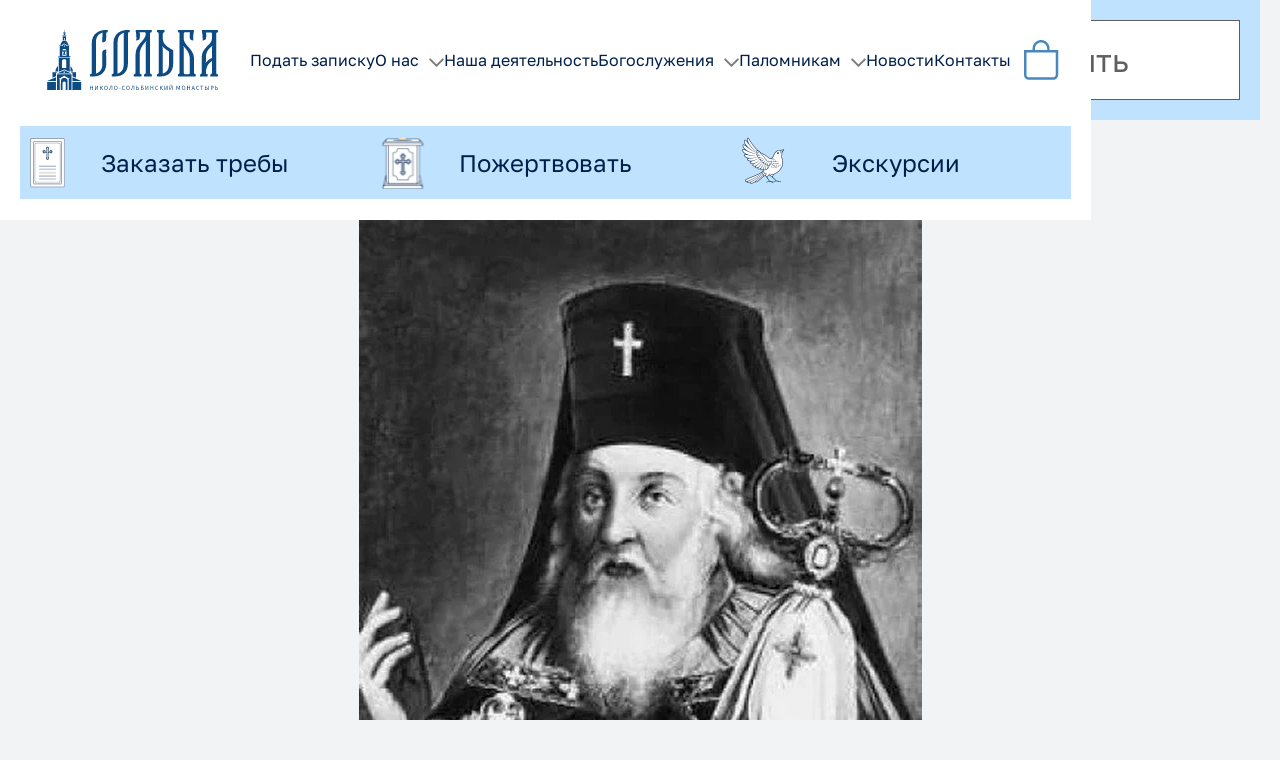

--- FILE ---
content_type: text/html; charset=utf-8
request_url: https://solba.ru/news/nastoyatel-solbinskoj-pustyni-arhiepiskop-olonecki/
body_size: 26242
content:
       <!DOCTYPE html><html lang="ru"  prefix="og: https://ogp.me/ns#" ><head><link rel="icon" type="image/png" sizes="192x192" href="/static/favicon/android-chrome-192x192.png"><link rel="apple-touch-icon" sizes="120x120" href="/static/favicon/apple-touch-icon.png"><link rel="icon" type="image/png" sizes="32x32" href="/static/favicon/favicon-32x32.png"><link rel="icon" type="image/png" sizes="16x16" href="/static/favicon/favicon-16x16.png"><link rel="manifest" href="/static/favicon/site.webmanifest"><link rel="mask-icon" href="/static/favicon/safari-pinned-tab.svg" color="#ffffff"><meta charset="UTF-8"><meta http-equiv="X-UA-Compatible" content="IE=edge"><meta name="viewport" content="width=device-width,initial-scale=1">   <title>Настоятель Сольбинской пустыни архиепископ Олонецкий и Петрозаводский Аркадий (Фёдоров)</title><meta name="description" content="Архиепископ Аркадий – «прирождённый миссионер, какие родятся только веками». Он был замечателен необыкновенно ревностной и плодотворной деятельностью против раскола и язычества."><meta property="og:type" content="website"><meta property="og:url"><meta property="og:site_name" content="Николо-Сольбинский женский монастырь"><meta property="og:title" content="Настоятель Сольбинской пустыни архиепископ Олонецкий и Петрозаводский Аркадий (Фёдоров)"><meta property="og:description" content="Архиепископ Аркадий – «прирождённый миссионер, какие родятся только веками». Он был замечателен необыкновенно ревностной и плодотворной деятельностью против раскола и язычества."><meta property="og:locale" content="ru_RU">  <meta property="og:image" content="/media/cache/ba/2f/ba2f0cf3ca50851f4611a866b3db693e.jpg">  <meta property="og:image_width" content=""><meta property="og:image_height" content=""><meta property="og:image:type" content="image/jpeg"><meta property="og:image:alt" content="Николо-Сольбинский женский монастырь"><meta property="twitter:card" content="summary_large_image"><meta property="twitter:title" content="Настоятель Сольбинской пустыни архиепископ Олонецкий и Петрозаводский Аркадий (Фёдоров)"><meta property="twitter:description" content="Архиепископ Аркадий – «прирождённый миссионер, какие родятся только веками». Он был замечателен необыкновенно ревностной и плодотворной деятельностью против раскола и язычества."><script src="/static/seo/js/script.js"></script>  <script>(function(m,e,t,r,i,k,a){m[i]=m[i]||function(){(m[i].a=m[i].a||[]).push(arguments)};
   m[i].l=1*new Date();
   for (var j = 0; j < document.scripts.length; j++) {if (document.scripts[j].src === r) { return; }}
   k=e.createElement(t),a=e.getElementsByTagName(t)[0],k.async=1,k.src=r,a.parentNode.insertBefore(k,a)})
   (window, document, "script", "https://mc.yandex.ru/metrika/tag.js", "ym");

   ym(95551502, "init", {
        clickmap:true,
        trackLinks:true,
        accurateTrackBounce:true,
        webvisor:true
   });</script> <meta name="msapplication-TileColor" content="#ffffff"><meta name="theme-color" content="#ffffff"><meta name="yandex-verification" content="8269289752828ae6"><link rel="stylesheet" href="/static/css/style_fresh.min.css"></head><body> <noscript><div><img src="https://mc.yandex.ru/watch/95551502" style="position:absolute; left:-9999px;" alt=""></div></noscript>    <header class="header"><div class="slb-container"><div class="header__inner"><a href="/" class="header__logo"> <div class="logo logo__img">  <img src="/static/images/solba-logo.svg " alt="Логотип Николо-Сольбинского женского монастыря">  </div>  </a><nav class="header__nav" id="headerNav"><ul class="nav__list">  <li class="nav__item"><a class="nav__link" href="/treba/"  > Подать записку </a></li>   <li class="nav__item dropdown"><span class="nav__link"> О нас </span><ul class="dropdown__list">  <li class="dropdown__item"><a class="dropdown__link" href="/about/appeal/"  > Обращение Настоятельницы </a></li>  <li class="dropdown__item"><a class="dropdown__link" href="/about/igumeniya-erotiida/"  > Игумения Еротиида </a></li>  <li class="dropdown__item"><a class="dropdown__link" href="/about/temples-shrines/"  > Храмы и святыни </a></li>  <li class="dropdown__item"><a class="dropdown__link" href="/about/history-monastery/"  > История монастыря </a></li>  <li class="dropdown__item"><a class="dropdown__link" href="/projects/muzej-monashestva/"  > Музей монашества </a></li>  <li class="dropdown__item"><a class="dropdown__link" href="/editions/"  > Издания монастыря </a></li>  <li class="dropdown__item"><a class="dropdown__link" href="/about/monastery-service/"  > Служение монастыря </a></li>  <li class="dropdown__item"><a class="dropdown__link" href="/about/scientific-historical-department/"  > Научный отдел </a></li>  <li class="dropdown__item"><a class="dropdown__link" href="https://old.solba.ru/tour2019/"  target="_blank"  > 3D-тур по монастырю </a></li>  </ul></li>   <li class="nav__item"><a class="nav__link" href="/#activities"  > Наша деятельность </a></li>   <li class="nav__item dropdown"><span class="nav__link"> Богослужения </span><ul class="dropdown__list">  <li class="dropdown__item"><a class="dropdown__link" href="/#calendar"  > Расписание богослужений </a></li>  <li class="dropdown__item"><a class="dropdown__link" href="/divine-services/prepare-for-communion/"  > Подготовка к причастию </a></li>  <li class="dropdown__item"><a class="dropdown__link" href="/divine-services/about-sacrament-baptism/"  > Подготовка к крещению </a></li>  <li class="dropdown__item"><a class="dropdown__link" href="/divine-services/catechumens/"  > Таинства Церкви </a></li>  </ul></li>   <li class="nav__item dropdown"><span class="nav__link"> Паломникам </span><ul class="dropdown__list">  <li class="dropdown__item"><a class="dropdown__link" href="/activity/kak-dobratsya/"  > Как добраться </a></li>  <li class="dropdown__item"><a class="dropdown__link" href="/activity/gde-ostanovitsya/"  > Где остановиться </a></li>  <li class="dropdown__item"><a class="dropdown__link" href="/activity/ekskursii/"  > Экскурсии </a></li>  <li class="dropdown__item"><a class="dropdown__link" href="/activity/master-klassy/"  > Мастер-классы </a></li>  <li class="dropdown__item"><a class="dropdown__link" href="/activity/samostoyatelnoe-poseshenie-bez-ekskursii/"  > Самостоятельное посещение </a></li>  <li class="dropdown__item"><a class="dropdown__link" href="/activity/chasto-zadavaemye-voprosy/"  > Часто задаваемые вопросы </a></li>  <li class="dropdown__item"><a class="dropdown__link" href="/activity/kak-ispovedatsya-i-prichastitsya-palomnikam-v-mona/"  > Как исповедаться и причаститься </a></li>  <li class="dropdown__item"><a class="dropdown__link" href="/activity/gde-poest/"  > Где поесть </a></li>  <li class="dropdown__item"><a class="dropdown__link" href="/activity/monastyrskaya-lavka/"  > Монастырская лавка </a></li>  <li class="dropdown__item"><a class="dropdown__link" href="/activity/trudnichestvo/"  > Трудничество </a></li>  <li class="dropdown__item"><a class="dropdown__link" href="/activity/volonterstvo/"  > Волонтерство </a></li>  <li class="dropdown__item"><a class="dropdown__link" href="/activity/zachem-ehat-v-palomnichestvo/"  > Зачем ехать в паломничество </a></li>  <li class="dropdown__item"><a class="dropdown__link" href="/activity/pamyatka-palomnika/"  > Памятка паломника </a></li>  </ul></li>   <li class="nav__item"><a class="nav__link" href="/news/"  > Новости </a></li>   <li class="nav__item"><a class="nav__link" href="/f1dback-solba/"  > Контакты </a></li>  </ul></nav><a href="/cart/" class="header__cart-link"><span id="header-cart-counter" class="cart-link__counter"></span> </a><button class="header__burger-btn" id="burgerBtn"><span></span> <span></span> <span></span></button></div><div class="header__services-group"><a class="header__services-group__link" href="/treba/"><image class="header__services-group__link__img" alt="записка" src="/static/images/header/trebs.svg"><span class="header__services-group__link__text">Заказать требы</span></image></a><a class="header__services-group__link" href="/donation/priority/"><image class="header__services-group__link__img" alt="крест" src="/static/images/header/donation.svg"><span class="header__services-group__link__text">Пожертвовать</span></image></a><a class="header__services-group__link header__services-group__link-excursion" href="/activity/ekskursii/"><image class="header__services-group__link__img" alt="птичка" src="/static/images/header/bird.svg"><span class="header__services-group__link__text">Экскурсии</span></image></a></div></div></header> <main>  <div class="page-inner"><div class="slb-container">  <div class="news-page__img"><img src="/media/cache/32/27/322702b3d4ce5a73f4f3f14435cf41a4.webp"></div>  <article class="article"><section class="article__content"><div class="content__inner"><div class="news-page__content-header"><span class="text-sm"> 11 февраля 2023 </span>   <h1 class="content__title-main"> Настоятель Сольбинской пустыни архиепископ Олонецкий и Петрозаводский Аркадий (Фёдоров) </h1>   </div>  <div class="content__text"> <p><em>Архиепископ Аркадий &ndash; &laquo;прирождённый миссионер, какие родятся только веками&raquo;. Он был замечателен необыкновенно ревностной и плодотворной деятельностью против раскола и язычества. Ревность его подняла целое миссионерское движение в Пермской и Олонецкой епархиях и сопровождалась такими блестящими результатами, что к концу пребывания его в Перми число раскольников в епархии сократилось наполовину (от 150 000 человек до 75 000).</em></p>

<p>__________________</p>

<p>3 июля 1814 г. строителем Николаевской Солбинской пустыни был назначен иеромонах Аркадий, в будущем архиепископ Олонецкий и Петрозаводский. знаменитый иерарх Русской Церкви</p>

<p>Архиепископ Аркадий, в миру Фёдоров Григорий Фёдорович, родился в 1784 г. в селе Дмитриевском Покровского уезда Владимирской губернии в семье причетника. Окончил духовное училище, затем Владимирскую Духовную семинарию. В 1808 г. по окончании курса, как лучший ученик, был оставлен в семинарии учителем по разным предметам.</p>

<p>18 мая 1814 г. принял монашество. 21 мая рукоположен во иеродиакона, 24 мая &ndash; во иеромонаха. В том же году был определён экономом семинарии, учителем французского языка и библиотекарем. 23 декабря 1814 г. утверждён смотрителем духовных училищ г. Владимира. 26 мая 1818 г. возведён в сан архимандрита и назначен настоятелем Боголюбова монастыря. В ноябре 1822 г. архимандрит Аркадий назначен благочинным над мужскими монастырями. С июня 1823 г. &ndash; ректор Могилёвской Духовной семинарии, профессор богословских наук. Спустя год он был назначен ректором Минской Духовной семинарии. А в октябре 1827 г. переведён на должность ректора Ярославской Духовной семинарии. 3 февраля 1829 г. хиротонисан во епископа Оренбургского. 8 августа 1831 г. перемещён на Пермскую кафедру. 25 декабря 1833 г. возведён в сан архиепископа. С 29 марта 1851 г. &ndash; архиепископ Олонецкий и Петрозаводский.</p>

<p>Архиепископ Аркадий &ndash; &laquo;прирождённый миссионер, какие родятся только веками&raquo;. Он был замечателен необыкновенно ревностной и плодотворной деятельностью против раскола и язычества. Ревность его подняла целое миссионерское движение в Пермской и Олонецкой епархиях и сопровождалась такими блестящими результатами, что к концу пребывания его в Перми число раскольников в епархии сократилось наполовину (от 150 000 человек до 75 000).</p>

<p>Кипучая энергия и жажда деятельности были отличительными чертами архипастыря. Он построил много церквей, часовен. Вёл большую литературную деятельность, которая выразилась главным образом в бесчисленных письмах, наставлениях и увещаниях против раскола.</p>

<p>Преосвященный Аркадий отличался особым усердием к богослужению. Он не оставлял без службы ни одного дня участвовал во всех крестных ходах, не упускал ни одного молебна и панихиды.</p>

<p>Жизнь преосвященный Аркадий вёл простую и строго трезвенную. Всякий мог приходить к нему когда угодно. При разговоре он входил во все подробности. Обладал хорошей памятью. Принято было, чтобы при встрече и при уходе падали ему обязательно в ноги. Освобождалось от этого только знатное городское духовенство. Поездки по епархии преосвященный Аркадий совершал без всякой внешней пышности. От церемониальных поздравлений в праздничные дни уклонялся. Его горячо любил простой народ, с которым архипастырь любил беседовать. Большое внимание преосвященный Аркадий уделял образованию духовенства, им открыто в епархии несколько духовных училищ.</p>

<p>7 июня 1869 г. архиепископ Аркадий был уволен на покой в Александро-Свирский монастырь. Скончался в схиме 8 мая 1870 г. Погребён в Александро-Свирском монастыре.</p> </div>     </div><a class="btn--primary news-page__btn-all" href="/news/">Все новости</a></section></article>  <div class="news-tags expanded"><div class="news-tags__list">   <li>  <div class="news-tags__tag unclickable"><span>История</span></div>  </li>   </div></div>  <ul class="news-list news-list--short">  <li class="news-card"><a class="news-card__inner" href="/news/solba-mesto-mechty/">   <div class="news-card__img"><img src="/media/cache/67/71/67710dd4e09bfa40969af6451f4921f9.webp" alt="Сольба – место мечты"></div>  <div class="news-card__content"><h3 class="news-card__title">Сольба – место мечты</h3><p class="news-card__text">27 января исполняется 200 лет со дня рождения русского писателя – Михаила Евграфовича Салтыкова-Щедрина. Биография классика, как правило, досконально изучена и широко известна. Однако мало кто знает, что в детстве Миша Салтыков бывал в Николо-Сольбинском монастыре. И не просто бывал! Очевидно, что Сольба оставила глубокий след в душе писателя. Неслучайно со страниц романа «Пошехонская старина» является нам образ Сольбинской обители.</p><div class="news-card__footer"><span class="news-card__date"> 20 января 2026 </span><span class="news-card__read-more">Подробнее</span></div></div></a></li>  <li class="news-card"><a class="news-card__inner" href="/news/nedelya-o-zakhee/">   <div class="news-card__img"><img src="/media/cache/ec/67/ec670a4582ee9d127b95f5c26aaf9504.webp" alt="Неделя о Закхее"></div>  <div class="news-card__content"><h3 class="news-card__title">Неделя о Закхее</h3><p class="news-card__text">Сегодня с воспоминания о Закхее начинаются подготовительные к Великому посту недели. Этими неделями каждый из нас должен воспользоваться, чтобы рассмотреть себя, свою совесть не только в отношении того, что мы бесстыдно называем «обычными грехами», но тех основных расположений, из-за которых мы становимся чуждыми своему вечному святому призванию.</p><div class="news-card__footer"><span class="news-card__date"> 20 января 2026 </span><span class="news-card__read-more">Подробнее</span></div></div></a></li>  <li class="news-card"><a class="news-card__inner" href="/news/serdca-svyatyh-goreli-bozhestvennym-ognem/">   <div class="news-card__img"><img src="/media/cache/71/90/719045b4a358feffb5bf35fc27f7c793.webp" alt="Сердца святых горели божественным огнем"></div>  <div class="news-card__content"><h3 class="news-card__title">Сердца святых горели божественным огнем</h3><p class="news-card__text">Святые отцы Церкви имели великое милосердие, и их молитва была соединена с горячей верой. Они горели великой любовью и Божественным эросом ко Христу. Питаясь травой и живя в убогой пещере, они считали это огромным даром Божиим и величайшим благословением.</p><div class="news-card__footer"><span class="news-card__date"> 20 января 2026 </span><span class="news-card__read-more">Подробнее</span></div></div></a></li>  </ul></div></div>  </main>    <footer class="footer"><div class="footer__top"><div class="slb-container"><div class="footer__inner footer__inner--top"><div class="footer__info"><a href="/" class="footer__logo"> <div class="logo ">  <img src="/static/images/solba-logo-footer.svg " alt="Логотип Николо-Сольбинского женского монастыря">  </div>  </a><div class="info__content"><p class="info__copyright">© 2023 Религиозная организация “Николо-Сольбинский женский монастырь Переславской Епархии Русской Православной Церкви”</p><p class="info__address">Россия, 152030 Ярославская область, Переславский р-н, опс Нагорье, местечко Сольба</p><p class="info__phone">Тел. <a href="tel:+79159702474">8-915-970-24-74</a></p></div></div><nav class="footer__nav--top"><ul class="nav__list"><div class="nav__col">  <li class="nav__item"><a class="nav__link" href="/treba/"  > Подать записку </a></li>   <li class="nav__item subnav"><span class="nav__link"> О нас </span><ul class="subnav__list">  <li class="subnav__item"><a class="subnav__link" href="/about/appeal/"  > Обращение настоятельницы </a></li>  <li class="subnav__item"><a class="subnav__link" href="/about/igumeniya-erotiida/"  > Игумения Еротиида </a></li>  <li class="subnav__item"><a class="subnav__link" href="/about/temples-shrines/"  > Храмы и святыни </a></li>  <li class="subnav__item"><a class="subnav__link" href="/about/history-monastery/"  > История монастыря </a></li>  <li class="subnav__item"><a class="subnav__link" href="/about/monastery-service/"  > Служение монастыря </a></li>  <li class="subnav__item"><a class="subnav__link" href="/about/scientific-historical-department/"  > Научный отдел </a></li>  <li class="subnav__item"><a class="subnav__link" href="https://old.solba.ru/tour2019/"  target="_blank"  > 3D-тур по монастырю </a></li>  </ul></li> </div><div class="nav__col"> <li class="nav__item subnav"><span class="nav__link"> Богослужения </span><ul class="subnav__list">  <li class="subnav__item"><a class="subnav__link" href="/#calendar"  > Расписание богослужений </a></li>  <li class="subnav__item"><a class="subnav__link" href="/divine-services/prepare-for-communion/"  > Подготовка к причастию </a></li>  <li class="subnav__item"><a class="subnav__link" href="/divine-services/about-sacrament-baptism/"  > Подготовка к крещению </a></li>  <li class="subnav__item"><a class="subnav__link" href="/divine-services/catechumens/"  > Таинства Церкви </a></li>  </ul></li>   <li class="nav__item"><a class="nav__link" href="/news/"  > Новости </a></li>   <li class="nav__item"><a class="nav__link" href="/f1dback-solba/"  > Контакты </a></li>   <li class="nav__item"><a class="nav__link" href="/way-solba/"  > Как добраться </a></li>  </div></ul></nav><div class="footer__social"><ul class="social__list"><li class="social__item"><a class="social__link" href="https://vk.com/monastery.solba" target="_blank"><svg class="social__icon"><use href="/static/images/sprite.svg#social-vk"></use></svg></a></li><li class="social__item"><a class="social__link" href="https://t.me/monastery_solba" target="_blank"><svg class="social__icon"><use href="/static/images/sprite.svg#social-tg"></use></svg></a></li><li class="social__item"><a class="social__link" href="https://youtube.com/@Solba_monastery" target="_blank"><svg class="social__icon"><use href="/static/images/sprite.svg#social-youtube"></use></svg></a></li><li class="social__item"><a class="social__link" href="https://rutube.ru/channel/24810783" target="_blank"><img class="social__icon" src="/static/images/rutube.svg" alt="Иконка Rutube"></a></li></ul></div></div></div></div><div class="footer__bottom"><div class="slb-container"><div class="footer__inner footer__inner--bottom"><nav class="footer__nav--bottom"><a class="nav__link" href="/policy/privacy-policy/">Политика конфиденциальности</a> <a class="nav__link" href="/policy/bank-details/">Банковские реквизиты организации</a> <a class="nav__link" href="/static/files/soglasie-na-obrabotku-personalnyh-dannyh.pdf" target="_blank">Согласие на обработку персональных данных</a></nav><a class="link--developed-by" href="https://proninteam.ru/" target="_blank">Разработано <svg><use href="/static/images/sprite.svg#pt-logo"></use></svg></a></div></div></div></footer> <template id="cookie-popup"><div class="cookie-popup"><div class="cookie-popup__inner"><p class="cookie-popup__text">Этот сайт использует куки-файлы и другие технологии, чтобы помочь вам в навигации, а также предоставить лучший пользовательский опыт.</p><button id="cookie-allow-btn" class="btn--primary">Принять</button></div></div></template> </body><script src="/static/scripts/vendor.bootstrap.min.js"></script><script src="/static/scripts/vendor.js-cookie.min.js"></script><script src="/static/scripts/main.min.js"></script>    </html>

--- FILE ---
content_type: text/css; charset=utf-8
request_url: https://solba.ru/static/css/style_fresh.min.css
body_size: 155831
content:
:root{--bs-blue:#0d6efd;--bs-indigo:#6610f2;--bs-purple:#6f42c1;--bs-pink:#d63384;--bs-red:#dc3545;--bs-orange:#fd7e14;--bs-yellow:#ffc107;--bs-green:#198754;--bs-teal:#20c997;--bs-cyan:#0dcaf0;--bs-black:#000;--bs-white:#fff;--bs-gray:#6c757d;--bs-gray-dark:#343a40;--bs-gray-100:#f8f9fa;--bs-gray-200:#e9ecef;--bs-gray-300:#dee2e6;--bs-gray-400:#ced4da;--bs-gray-500:#adb5bd;--bs-gray-600:#6c757d;--bs-gray-700:#495057;--bs-gray-800:#343a40;--bs-gray-900:#212529;--bs-primary:#0d6efd;--bs-secondary:#6c757d;--bs-success:#198754;--bs-info:#0dcaf0;--bs-warning:#ffc107;--bs-danger:#dc3545;--bs-light:#f8f9fa;--bs-dark:#212529;--bs-primary-rgb:13,110,253;--bs-secondary-rgb:108,117,125;--bs-success-rgb:25,135,84;--bs-info-rgb:13,202,240;--bs-warning-rgb:255,193,7;--bs-danger-rgb:220,53,69;--bs-light-rgb:248,249,250;--bs-dark-rgb:33,37,41;--bs-white-rgb:255,255,255;--bs-black-rgb:0,0,0;--bs-body-color-rgb:33,37,41;--bs-body-bg-rgb:255,255,255;--bs-font-sans-serif:system-ui,-apple-system,"Segoe UI",Roboto,"Helvetica Neue","Noto Sans","Liberation Sans",Arial,sans-serif,"Apple Color Emoji","Segoe UI Emoji","Segoe UI Symbol","Noto Color Emoji";--bs-font-monospace:SFMono-Regular,Menlo,Monaco,Consolas,"Liberation Mono","Courier New",monospace;--bs-gradient:linear-gradient(180deg,hsla(0,0%,100%,.15),hsla(0,0%,100%,0));--bs-body-font-family:var(--bs-font-sans-serif);--bs-body-font-size:1rem;--bs-body-font-weight:400;--bs-body-line-height:1.5;--bs-body-color:#212529;--bs-body-bg:#fff;--bs-border-color:#dee2e6;border:1px solid rgba(0,0,0,.175);--bs-border-radius:0.375rem;--bs-border-radius-sm:0.25rem;--bs-border-radius-lg:0.5rem;--bs-border-radius-xl:1rem;--bs-border-radius-2xl:2rem;--bs-border-radius-pill:50rem;--bs-link-color:#0d6efd;--bs-link-hover-color:#0a58ca;--bs-code-color:#d63384;--bs-highlight-bg:#fff3cd;--swiper-theme-color:#007aff}.container,.container-fluid,.container-lg,.container-md,.container-sm,.container-xl,.container-xxl{--bs-gutter-x:40px;--bs-gutter-y:0;width:100%;padding-right:calc(var(--bs-gutter-x)*.5);padding-left:calc(var(--bs-gutter-x)*.5);margin-right:auto;margin-left:auto}.row{--bs-gutter-x:30px;--bs-gutter-y:0;display:flex;flex-wrap:wrap;margin-top:calc(-1*var(--bs-gutter-y));margin-right:calc(-.5*var(--bs-gutter-x));margin-left:calc(-.5*var(--bs-gutter-x))}.row>*{flex-shrink:0;width:100%;max-width:100%;padding-right:calc(var(--bs-gutter-x)*.5);padding-left:calc(var(--bs-gutter-x)*.5);margin-top:var(--bs-gutter-y)}.col{flex:1 0 0%}.row-cols-auto>*{flex:0 0 auto;width:auto}.row-cols-1>*{flex:0 0 auto;width:100%}.row-cols-2>*{flex:0 0 auto;width:50%}.row-cols-3>*{flex:0 0 auto;width:33.3333333333%}.row-cols-4>*{flex:0 0 auto;width:25%}.row-cols-5>*{flex:0 0 auto;width:20%}.row-cols-6>*{flex:0 0 auto;width:16.6666666667%}.col-auto{flex:0 0 auto;width:auto}.col-1{flex:0 0 auto;width:8.33333333%}.col-2{flex:0 0 auto;width:16.66666667%}.col-3{flex:0 0 auto;width:25%}.col-4{flex:0 0 auto;width:33.33333333%}.col-5{flex:0 0 auto;width:41.66666667%}.col-6{flex:0 0 auto;width:50%}.col-7{flex:0 0 auto;width:58.33333333%}.col-8{flex:0 0 auto;width:66.66666667%}.col-9{flex:0 0 auto;width:75%}.col-10{flex:0 0 auto;width:83.33333333%}.col-11{flex:0 0 auto;width:91.66666667%}.col-12{flex:0 0 auto;width:100%}.offset-1{margin-left:8.33333333%}.offset-2{margin-left:16.66666667%}.offset-3{margin-left:25%}.offset-4{margin-left:33.33333333%}.offset-5{margin-left:41.66666667%}.offset-6{margin-left:50%}.offset-7{margin-left:58.33333333%}.offset-8{margin-left:66.66666667%}.offset-9{margin-left:75%}.offset-10{margin-left:83.33333333%}.offset-11{margin-left:91.66666667%}.g-0,.gx-0{--bs-gutter-x:0}.g-0,.gy-0{--bs-gutter-y:0}.g-1,.gx-1{--bs-gutter-x:1rem}.g-1,.gy-1{--bs-gutter-y:1rem}.g-2,.gx-2{--bs-gutter-x:1.5rem}.g-2,.gy-2{--bs-gutter-y:1.5rem}.g-3,.gx-3{--bs-gutter-x:2rem}.g-3,.gy-3{--bs-gutter-y:2rem}.g-4,.gx-4{--bs-gutter-x:2.5rem}.g-4,.gy-4{--bs-gutter-y:2.5rem}.g-5,.gx-5{--bs-gutter-x:4rem}.g-5,.gy-5{--bs-gutter-y:4rem}.modal{--bs-modal-zindex:1055;--bs-modal-width:500px;--bs-modal-padding:1rem;--bs-modal-margin:0.5rem;--bs-modal-bg:#fff;--bs-modal-border-color:var(--bs-border-color-translucent);--bs-modal-border-width:1px;--bs-modal-border-radius:0.5rem;--bs-modal-box-shadow:0 0.125rem 0.25rem rgba(0,0,0,.075);--bs-modal-inner-border-radius:calc(0.5rem - 1px);--bs-modal-header-padding-x:1rem;--bs-modal-header-padding-y:1rem;--bs-modal-header-padding:1rem 1rem;--bs-modal-header-border-color:var(--bs-border-color);--bs-modal-header-border-width:1px;--bs-modal-title-line-height:1.5;--bs-modal-footer-gap:0.5rem;--bs-modal-footer-border-color:var(--bs-border-color);--bs-modal-footer-border-width:1px;position:fixed;top:0;left:0;z-index:var(--bs-modal-zindex);display:none;width:100%;height:100%;overflow-x:hidden;overflow-y:auto;outline:0}.modal-dialog{position:relative;width:auto;margin:var(--bs-modal-margin);pointer-events:none}.modal.fade .modal-dialog{transition:transform .3s ease-out;transform:translateY(-50px)}.modal.show .modal-dialog{transform:none}.modal.modal-static .modal-dialog{transform:scale(1.02)}.modal-dialog-scrollable{height:calc(100% - var(--bs-modal-margin)*2)}.modal-dialog-scrollable .modal-content{max-height:100%;overflow:hidden}.modal-dialog-scrollable .modal-body{overflow-y:auto}.modal-dialog-centered{display:flex;align-items:center;min-height:calc(100% - var(--bs-modal-margin)*2)}.modal-content{position:relative;display:flex;flex-direction:column;width:100%;color:var(--bs-modal-color);pointer-events:auto;background-color:var(--bs-modal-bg);background-clip:padding-box;border:var(--bs-modal-border-width) solid var(--bs-modal-border-color);border-radius:var(--bs-modal-border-radius);outline:0}.modal-backdrop{--bs-backdrop-zindex:1050;--bs-backdrop-bg:#000;--bs-backdrop-opacity:0.5;position:fixed;top:0;left:0;z-index:var(--bs-backdrop-zindex);width:100vw;height:100vh;background-color:var(--bs-backdrop-bg)}.modal-backdrop.fade{opacity:0}.modal-backdrop.show{opacity:var(--bs-backdrop-opacity)}.modal-header{display:flex;flex-shrink:0;align-items:center;justify-content:space-between;padding:var(--bs-modal-header-padding);border-bottom:var(--bs-modal-header-border-width) solid var(--bs-modal-header-border-color);border-top-left-radius:var(--bs-modal-inner-border-radius);border-top-right-radius:var(--bs-modal-inner-border-radius)}.modal-header .btn-close{padding:calc(var(--bs-modal-header-padding-y)*.5) calc(var(--bs-modal-header-padding-x)*.5);margin:calc(-.5*var(--bs-modal-header-padding-y)) calc(-.5*var(--bs-modal-header-padding-x)) calc(-.5*var(--bs-modal-header-padding-y)) auto}.modal-title{margin-bottom:0;line-height:var(--bs-modal-title-line-height)}.modal-body{position:relative;flex:1 1 auto;padding:var(--bs-modal-padding)}.modal-footer{display:flex;flex-shrink:0;flex-wrap:wrap;align-items:center;justify-content:flex-end;padding:calc(var(--bs-modal-padding) - var(--bs-modal-footer-gap)*.5);background-color:var(--bs-modal-footer-bg);border-top:var(--bs-modal-footer-border-width) solid var(--bs-modal-footer-border-color);border-bottom-right-radius:var(--bs-modal-inner-border-radius);border-bottom-left-radius:var(--bs-modal-inner-border-radius)}.modal-footer>*{margin:calc(var(--bs-modal-footer-gap)*.5)}.modal-fullscreen{width:100vw;max-width:none;height:100%;margin:0}.modal-fullscreen .modal-content{height:100%;border:0;border-radius:0}.modal-fullscreen .modal-footer,.modal-fullscreen .modal-header{border-radius:0}.modal-fullscreen .modal-body{overflow-y:auto}.fade{transition:opacity .15s linear}.fade:not(.show){opacity:0}.collapse:not(.show){display:none}.collapsing{height:0;overflow:hidden;transition:height .35s}.collapsing.collapse-horizontal{width:0;height:auto;transition:width .35s}.accordion{--bs-accordion-color:#00204a;--bs-accordion-bg:transparent;--bs-accordion-transition:color 0.15s ease-in-out,background-color 0.15s ease-in-out,border-color 0.15s ease-in-out,box-shadow 0.15s ease-in-out,border-radius 0.15s ease;--bs-accordion-border-color:#4988bf;--bs-accordion-border-width:1px;--bs-accordion-border-radius:0;--bs-accordion-inner-border-radius:0;--bs-accordion-btn-padding-x:2rem;--bs-accordion-btn-padding-y:2rem;--bs-accordion-btn-color:#00204a;--bs-accordion-btn-bg:#fff;--bs-accordion-btn-icon:url("data:image/svg+xml;charset=utf-8,%3Csvg xmlns='http://www.w3.org/2000/svg' width='30' height='30' viewBox='0 0 30 30' fill='none'%3E%3Cpath d='M1 15h28M15 29V1' stroke='%2300204A' stroke-width='2' stroke-linecap='round'/%3E%3C/svg%3E");--bs-accordion-btn-icon-width:2.8rem;--bs-accordion-btn-icon-transform:none;--bs-accordion-btn-icon-transition:transform 0.2s ease-in-out;--bs-accordion-btn-active-icon:url("data:image/svg+xml;charset=utf-8,%3Csvg xmlns='http://www.w3.org/2000/svg' width='30' height='2' viewBox='0 0 30 2' fill='none'%3E%3Cpath d='M1 1h28' stroke='%2300204A' stroke-width='2' stroke-linecap='round'/%3E%3C/svg%3E");--bs-accordion-btn-focus-border-color:#4988bf;--bs-accordion-btn-focus-box-shadow:none;--bs-accordion-body-padding-x:2rem;--bs-accordion-body-padding-y:2rem;--bs-accordion-active-color:#00204a;--bs-accordion-active-bg:#fff}.accordion-button{position:relative;display:flex;align-items:center;width:100%;padding:var(--bs-accordion-btn-padding-y) var(--bs-accordion-btn-padding-x);font-size:1rem;color:var(--bs-accordion-btn-color);text-align:left;background-color:var(--bs-accordion-btn-bg);border:0;border-radius:0;overflow-anchor:none;transition:var(--bs-accordion-transition)}.accordion-button:not(.collapsed){color:var(--bs-accordion-active-color);background-color:var(--bs-accordion-active-bg);box-shadow:inset 0 calc(-1*var(--bs-accordion-border-width)) 0 var(--bs-accordion-border-color)}.accordion-button:not(.collapsed):after{background-image:var(--bs-accordion-btn-active-icon);transform:var(--bs-accordion-btn-icon-transform)}.accordion-button:after{flex-shrink:0;width:var(--bs-accordion-btn-icon-width);height:var(--bs-accordion-btn-icon-width);margin-left:auto;content:"";background-image:var(--bs-accordion-btn-icon);background-repeat:no-repeat;background-size:var(--bs-accordion-btn-icon-width);transition:var(--bs-accordion-btn-icon-transition)}.accordion-button:hover{z-index:2}.accordion-button:focus{z-index:3;border-color:var(--bs-accordion-btn-focus-border-color);outline:0;box-shadow:var(--bs-accordion-btn-focus-box-shadow)}.accordion-header{margin-bottom:0}.accordion-item{color:var(--bs-accordion-color);background-color:var(--bs-accordion-bg);border:var(--bs-accordion-border-width) solid var(--bs-accordion-border-color)}.accordion-item:first-of-type{border-top-left-radius:var(--bs-accordion-border-radius);border-top-right-radius:var(--bs-accordion-border-radius)}.accordion-item:first-of-type .accordion-button{border-top-left-radius:var(--bs-accordion-inner-border-radius);border-top-right-radius:var(--bs-accordion-inner-border-radius)}.accordion-item:not(:first-of-type){border-top:0}.accordion-item:last-of-type{border-bottom-right-radius:var(--bs-accordion-border-radius);border-bottom-left-radius:var(--bs-accordion-border-radius)}.accordion-item:last-of-type .accordion-button.collapsed{border-bottom-right-radius:var(--bs-accordion-inner-border-radius);border-bottom-left-radius:var(--bs-accordion-inner-border-radius)}.accordion-item:last-of-type .accordion-collapse{border-bottom-right-radius:var(--bs-accordion-border-radius);border-bottom-left-radius:var(--bs-accordion-border-radius)}.accordion-body{padding:var(--bs-accordion-body-padding-y) var(--bs-accordion-body-padding-x)}.accordion-flush .accordion-collapse{border-width:0}.accordion-flush .accordion-item{border-right:0;border-left:0;border-radius:0}.accordion-flush .accordion-item:first-child{border-top:0}.accordion-flush .accordion-item:last-child{border-bottom:0}.accordion-flush .accordion-item .accordion-button,.accordion-flush .accordion-item .accordion-button.collapsed{border-radius:0}.footer .link--developed-by,.memorandum-page__form .form__prayer-radio label,.slb-image-slider .slider--preview .swiper-slide,.slb-image-slider .slider--thumbs .swiper-slide,.slb-image-slider .slider-btn--next,.slb-image-slider .slider-btn--prev,.social__link{display:flex;justify-content:center;align-items:center}.donation__form .form__payment-sys .payment-sys__item label,.input-checkbox--primary label,.social__list{display:flex;align-items:center}.footer__inner--top,.social__list{justify-content:space-between}.footer__inner--top{display:flex;align-items:flex-start}.appeal__text,.info__content,.input-text--primary,.input-textarea--primary{display:flex;flex-direction:column}.error-404,.feedback-form,.in-dev,.memorandum-page__faq,.prayer-list__faq{display:flex;flex-direction:column;align-items:center;justify-content:center}*,:after,:before{box-sizing:border-box;margin:0;padding:0}h1,h2,h3,h4,h5,h6,p{font-weight:400}img,picture{display:block;max-width:100%}button,input,select,textarea{font:inherit}.swiper,swiper-container{margin-left:auto;margin-right:auto;position:relative;overflow:hidden;list-style:none;padding:0;z-index:1;display:block}.swiper-vertical>.swiper-wrapper{flex-direction:column}.swiper-wrapper{position:relative;width:100%;height:100%;z-index:1;display:flex;transition-property:transform;transition-timing-function:var(--swiper-wrapper-transition-timing-function,initial);box-sizing:content-box}.swiper-android .swiper-slide,.swiper-wrapper{transform:translateZ(0)}.swiper-horizontal{touch-action:pan-y}.swiper-vertical{touch-action:pan-x}.swiper-slide,swiper-slide{flex-shrink:0;width:100%;height:100%;position:relative;transition-property:transform;display:block}.swiper-slide-invisible-blank{visibility:hidden}.swiper-autoheight,.swiper-autoheight .swiper-slide{height:auto}.swiper-autoheight .swiper-wrapper{align-items:flex-start;transition-property:transform,height}.swiper-backface-hidden .swiper-slide{transform:translateZ(0);-webkit-backface-visibility:hidden;backface-visibility:hidden}.swiper-3d.swiper-css-mode .swiper-wrapper{perspective:1200px}.swiper-3d .swiper-wrapper{transform-style:preserve-3d}.swiper-3d{perspective:1200px}.swiper-3d .swiper-cube-shadow,.swiper-3d .swiper-slide,.swiper-3d .swiper-slide-shadow,.swiper-3d .swiper-slide-shadow-bottom,.swiper-3d .swiper-slide-shadow-left,.swiper-3d .swiper-slide-shadow-right,.swiper-3d .swiper-slide-shadow-top{transform-style:preserve-3d}.swiper-3d .swiper-slide-shadow,.swiper-3d .swiper-slide-shadow-bottom,.swiper-3d .swiper-slide-shadow-left,.swiper-3d .swiper-slide-shadow-right,.swiper-3d .swiper-slide-shadow-top{position:absolute;left:0;top:0;width:100%;height:100%;pointer-events:none;z-index:10}.swiper-3d .swiper-slide-shadow{background:rgba(0,0,0,.15)}.swiper-3d .swiper-slide-shadow-left{background-image:linear-gradient(270deg,rgba(0,0,0,.5),transparent)}.swiper-3d .swiper-slide-shadow-right{background-image:linear-gradient(90deg,rgba(0,0,0,.5),transparent)}.swiper-3d .swiper-slide-shadow-top{background-image:linear-gradient(0deg,rgba(0,0,0,.5),transparent)}.swiper-3d .swiper-slide-shadow-bottom{background-image:linear-gradient(180deg,rgba(0,0,0,.5),transparent)}.swiper-css-mode>.swiper-wrapper{overflow:auto;scrollbar-width:none;-ms-overflow-style:none}.swiper-css-mode>.swiper-wrapper::-webkit-scrollbar{display:none}.swiper-css-mode>.swiper-wrapper>.swiper-slide{scroll-snap-align:start start}.swiper-horizontal.swiper-css-mode>.swiper-wrapper{scroll-snap-type:x mandatory}.swiper-vertical.swiper-css-mode>.swiper-wrapper{scroll-snap-type:y mandatory}.swiper-centered>.swiper-wrapper:before{content:"";flex-shrink:0;order:9999}.swiper-centered>.swiper-wrapper>.swiper-slide{scroll-snap-align:center center;scroll-snap-stop:always}.swiper-centered.swiper-horizontal>.swiper-wrapper>.swiper-slide:first-child{-webkit-margin-start:var(--swiper-centered-offset-before);margin-inline-start:var(--swiper-centered-offset-before)}.swiper-centered.swiper-horizontal>.swiper-wrapper:before{height:100%;min-height:1px;width:var(--swiper-centered-offset-after)}.swiper-centered.swiper-vertical>.swiper-wrapper>.swiper-slide:first-child{-webkit-margin-before:var(--swiper-centered-offset-before);margin-block-start:var(--swiper-centered-offset-before)}.swiper-centered.swiper-vertical>.swiper-wrapper:before{width:100%;min-width:1px;height:var(--swiper-centered-offset-after)}.swiper-lazy-preloader{width:42px;height:42px;position:absolute;left:50%;top:50%;margin-left:-21px;margin-top:-21px;z-index:10;transform-origin:50%;box-sizing:border-box;border:4px solid var(--swiper-preloader-color,var(--swiper-theme-color));border-radius:50%;border-top-color:transparent}.swiper-watch-progress .swiper-slide-visible .swiper-lazy-preloader,.swiper:not(.swiper-watch-progress) .swiper-lazy-preloader,swiper-container:not(.swiper-watch-progress) .swiper-lazy-preloader{animation:1s linear infinite a}.swiper-lazy-preloader-white{--swiper-preloader-color:#fff}.swiper-lazy-preloader-black{--swiper-preloader-color:#000}@keyframes a{0%{transform:rotate(0)}to{transform:rotate(1turn)}}.swiper-fade.swiper-free-mode .swiper-slide{transition-timing-function:ease-out}.swiper-fade .swiper-slide{pointer-events:none;transition-property:opacity}.swiper-fade .swiper-slide .swiper-slide{pointer-events:none}.swiper-fade .swiper-slide-active,.swiper-fade .swiper-slide-active .swiper-slide-active{pointer-events:auto}@font-face{font-family:Playfair Display;src:url(../fonts/PlayfairDisplay-Variable.woff2) format("woff2-variations"),url(../fonts/PlayfairDisplay-Regular.woff2) format("woff2"),url(../fonts/PlayfairDisplay-Regular.woff) format("woff"),url(../fonts/PlayfairDisplay-Regular.ttf) format("truetype");font-weight:400;font-display:swap}@font-face{font-family:Playfair Display;src:url(../fonts/PlayfairDisplay-Variable.woff2) format("woff2-variations"),url(../fonts/PlayfairDisplay-Medium.woff2) format("woff2"),url(../fonts/PlayfairDisplay-Medium.woff) format("woff"),url(../fonts/PlayfairDisplay-Medium.ttf) format("truetype");font-weight:500;font-display:swap}@font-face{font-family:Playfair Display;src:url(../fonts/PlayfairDisplay-Variable.woff2) format("woff2-variations"),url(../fonts/PlayfairDisplay-SemiBold.woff2) format("woff2"),url(../fonts/PlayfairDisplay-SemiBold.woff) format("woff"),url(../fonts/PlayfairDisplay-SemiBold.ttf) format("truetype");font-weight:600;font-display:swap}@font-face{font-family:Playfair Display;src:url(../fonts/PlayfairDisplay-Variable.woff2) format("woff2-variations"),url(../fonts/PlayfairDisplay-Bold.woff2) format("woff2"),url(../fonts/PlayfairDisplay-Bold.woff) format("woff"),url(../fonts/PlayfairDisplay-Bold.ttf) format("truetype");font-weight:700;font-display:swap}@font-face{font-family:Golos Text;src:url(../fonts/GolosText-Variable.woff2) format("woff2-variations"),url(../fonts/GolosText-Regular.woff2) format("woff2"),url(../fonts/GolosText-Regular.woff) format("woff"),url(../fonts/GolosText-Regular.ttf) format("truetype");font-weight:400;font-display:swap}@font-face{font-family:Golos Text;src:url(../fonts/GolosText-Variable.woff2) format("woff2-variations"),url(../fonts/GolosText-Medium.woff2) format("woff2"),url(../fonts/GolosText-Medium.woff) format("woff"),url(../fonts/GolosText-Medium.ttf) format("truetype");font-weight:500;font-display:swap}@font-face{font-family:Golos Text;src:url(../fonts/GolosText-Variable.woff2) format("woff2-variations"),url(../fonts/GolosText-SemiBold.woff2) format("woff2"),url(../fonts/GolosText-SemiBold.woff) format("woff"),url(../fonts/GolosText-SemiBold.ttf) format("truetype");font-weight:600;font-display:swap}html{position:relative;border:none!important;font-size:62.5%;min-height:100vh;scroll-behavior:smooth}body,html{display:flex;flex-direction:column}body{flex-grow:1;font-size:2rem;font-weight:400;line-height:1.2;color:#00204a;font-family:Golos Text;height:100%;background-color:#f2f3f5}body.lock{overflow:hidden}main{flex-grow:1;padding-top:220px}button{cursor:pointer}.no-select{-webkit-tap-highlight-color:transparent;-webkit-touch-callout:none;-webkit-user-select:none;-moz-user-select:none;user-select:none}.img-contain{width:100%;height:100%;-o-object-fit:contain;object-fit:contain}.article__content .content__text>h2,.article__content .content__title,.article__content .content__title-main,.article__title,.page-title,.slb-h1,.slb-h2,.slb-h3,.slb-h4,.slb-h5,.slb-h6{font-family:Playfair Display,serif;text-align:center;line-height:1.2}.article__content .content__title-main,.article__title,.page-title,.slb-h1{font-size:4.8rem;font-weight:500}.article__content .content__text>h2,.article__content .content__title,.slb-h2{font-weight:600;font-size:3.6rem}.text-sm{font-size:2rem;font-weight:400;line-height:1.3}.menu-backdrop{position:absolute;inset:0;background-color:rgba(95,95,95,.5);z-index:9}.btn--primary,.btn--secondary,.feedback-form .form__success{display:flex;align-items:center;justify-content:center;outline:0;background-color:#fff;text-decoration:none;flex-grow:0;transition:.2s ease-in-out;cursor:pointer}.btn--primary:disabled,.btn--secondary:disabled,.feedback-form .form__success:disabled{cursor:default;pointer-events:none}.btn--primary,.feedback-form .form__success{border:1px solid #5f5f5f;padding:2rem 11rem;width:-webkit-fit-content;width:-moz-fit-content;width:fit-content;color:#5f5f5f;font-size:3.2rem;font-weight:400;line-height:1.188}.btn--primary-small{padding:1rem 6rem;font-size:1.8rem;font-weight:400;line-height:1.4}.btn--primary:hover,.feedback-form .form__success:hover{color:#00204a;border-color:#00204a;background-color:#f2f3f5}.btn--primary:active,.feedback-form .form__success:active{background-color:#fff}.btn--primary:disabled,.feedback-form .form__success:disabled{color:#c7c6c6;border-color:#c7c6c6}.btn--secondary{border:none;padding:.7rem 5rem;font-size:2rem;font-weight:400;line-height:1.3}.btn--secondary-light{color:#4988bf}.btn--secondary-dark{color:#00204a}.btn--secondary:hover{background-color:#bfe2ff}.btn--secondary:active{background-color:#e5f3ff}.btn--secondary:disabled{background-color:#f2f3f5;color:#c7c6c6}.anchor{position:relative;visibility:hidden;top:-15rem}.input-text--primary{width:100%;max-width:30rem}.input-text--primary label,.input-text--primary span{font-size:1.6rem;font-weight:400;line-height:1.2}.input-text--primary input{width:100%;outline:0;margin:.5rem 0;border:1px solid #00204a;padding:1.1rem 2rem;background-color:#fff;color:#00204a;font-size:2rem;font-weight:400;line-height:1.3}.input-text--primary input::-moz-placeholder{color:#7d7d7d;font-size:2rem;font-weight:400;line-height:1.3}.input-text--primary input::placeholder{color:#7d7d7d;font-size:2rem;font-weight:400;line-height:1.3}.input-text--primary input:focus,.input-text--primary input:hover{border-color:#4988bf}.input-text--primary span{min-height:1.92rem}.input-text--primary.error input{border-color:#ff6868}.input-text--primary.error span{color:#ff6868}.input-checkbox--primary{position:relative}.input-checkbox--primary input{position:absolute;inset:0 0;opacity:0;z-index:-1;pointer-events:none;width:1px;height:1px}.input-checkbox--primary label{-moz-column-gap:2rem;column-gap:2rem;font-size:1.6rem;font-weight:400;line-height:1.2;cursor:pointer;-webkit-user-select:none;-moz-user-select:none;user-select:none}.input-checkbox--primary label:before{content:"";flex:0 0 auto;width:1.8rem;height:1.8rem;border:1px solid #00204a}.input-checkbox--primary label a{color:inherit;font-size:inherit;font-weight:inherit;line-height:inherit}.input-checkbox--primary input:disabled+label{opacity:.3;pointer-events:none}.input-checkbox--primary input:checked+label:before{background-image:url("data:image/svg+xml;charset=utf-8,%3Csvg width='20' height='16' viewBox='0 0 20 16' fill='none' xmlns='http://www.w3.org/2000/svg'%3E%3Cpath d='M16.492 1.02a.532.532 0 0 0-.046.051L8.328 11.273 3.434 6.445a1.769 1.769 0 0 0-2.42.057A1.717 1.717 0 0 0 .956 8.89l6.185 6.107a1.759 1.759 0 0 0 1.273.504 1.777 1.777 0 0 0 1.252-.553l9.333-11.505a1.728 1.728 0 0 0 .5-1.23 1.708 1.708 0 0 0-.525-1.218A1.757 1.757 0 0 0 17.728.5a1.776 1.776 0 0 0-1.236.52z' fill='%2300204A'/%3E%3C/svg%3E");background-position:50%;background-size:61% 61%;background-repeat:no-repeat}.input-textarea--primary{width:100%;max-width:30rem}.input-textarea--primary label,.input-textarea--primary span{font-size:1.6rem;font-weight:400;line-height:1.2}.input-textarea--primary textarea{width:100%;outline:0;margin:.5rem 0;border:1px solid #00204a;padding:1.1rem 2rem;background-color:#fff;color:#00204a;font-size:2rem;font-weight:400;line-height:1.3;resize:none}.input-textarea--primary textarea::-moz-placeholder{color:#7d7d7d;font-size:2rem;font-weight:400;line-height:1.3}.input-textarea--primary textarea::placeholder{color:#7d7d7d;font-size:2rem;font-weight:400;line-height:1.3}.input-textarea--primary textarea:focus,.input-textarea--primary textarea:hover{border-color:#4988bf}.input-textarea--primary span{min-height:1.92rem}.input-textarea--primary.error input{border-color:#ff6868}.input-textarea--primary.error span{color:#ff6868}.input-file{display:flex;flex-direction:column}.input-file label{position:relative;display:grid;grid-template-columns:5rem auto 1fr;grid-template-rows:auto auto;grid-template-areas:"a b b" "a c d";-moz-column-gap:1.5rem;column-gap:1.5rem;width:-webkit-fit-content;width:-moz-fit-content;width:fit-content}.input-file label:hover{cursor:pointer}.input-file label:hover .input-file__text{text-decoration:underline}.input-file input{overflow:hidden;position:absolute;width:.1px;height:.1px;opacity:0;z-index:-10}.input-file svg{grid-area:a;align-self:flex-start;width:4.5rem;height:4.5rem}.input-file .input-file__text{grid-area:b;display:flex;align-items:center;margin-bottom:.5rem;font-size:1.6rem;font-weight:400}.input-file .input-file__filename{grid-area:c;font-size:1.6rem;font-weight:400}.input-file .input-file__filename.empty{color:#7d7d7d}.input-file .input-file__delete{grid-area:d;display:flex;align-items:center;justify-content:center;background:transparent;border:none;color:#00204a;width:2rem;height:2rem}.input-file .input-file__delete svg{width:1.5rem;height:100%}.input-file .input-file__delete.hide{display:none}.input-file .input-file__error{grid-area:e;min-height:1.92rem;margin-top:.5rem;color:#ff6868;font-size:1.6rem;font-weight:400;line-height:1.2}.input-select{display:flex;flex-direction:column;width:100%;max-width:46.5rem}.input-select select{display:block;border:1px solid #00204a;outline:0;margin-bottom:.5rem;padding:.7rem 5rem .7rem 1.5rem;background-color:transparent;color:inherit;font-size:2.4rem;font-weight:400;line-height:1.4;-webkit-appearance:none;-moz-appearance:none;appearance:none;cursor:pointer;background-image:url("data:image/svg+xml;charset=utf-8,%3Csvg xmlns='http://www.w3.org/2000/svg' width='15' height='9' viewBox='0 0 15 9' fill='none'%3E%3Cpath d='M13.75 1.5L7.5 7.75 1.25 1.5' stroke='%237D7D7D' stroke-width='2' stroke-linecap='round' stroke-linejoin='round'/%3E%3C/svg%3E");background-position:right 1.5rem center;background-size:auto;background-repeat:no-repeat}.input-select select::-ms-expand{display:none}.input-select span{display:block;min-height:1.9rem;padding-left:1.5rem;color:#ff6868;font-size:1.6rem;font-weight:400;line-height:1.188}.slb-image-slider{display:grid;grid-template-columns:2rem 1fr 2rem;grid-template-rows:auto 8rem;-moz-column-gap:1.5rem;column-gap:1.5rem;row-gap:5rem}.slb-image-slider .slider-btn--next,.slb-image-slider .slider-btn--prev{width:2rem;height:8rem;border:1px solid #c7c6c6;background-color:#fff;cursor:pointer}.slb-image-slider .slider-btn--next>svg,.slb-image-slider .slider-btn--prev>svg{width:.8rem;max-height:100%}.slb-image-slider .slider-btn--prev{grid-column:1/2;grid-row:2/3}.slb-image-slider .slider-btn--next{grid-column:3/4;grid-row:2/3}.slb-image-slider .slider--preview{grid-column:1/-1;grid-row:1/2;width:100%}.slb-image-slider .slider--preview .swiper-slide{max-height:67rem}.slb-image-slider .slider--preview .swiper-slide>img{width:100%;height:100%;-o-object-fit:contain;object-fit:contain}.slb-image-slider .slider--thumbs{grid-column:2/3;grid-row:2/3;width:100%}.slb-image-slider .slider--thumbs .swiper-slide{width:auto;max-width:50vw}.slb-image-slider .slider--thumbs .swiper-slide img{width:100%;height:100%;-o-object-fit:cover;object-fit:cover;cursor:pointer}.slb-image-slider .slider--thumbs .swiper-slide.swiper-slide-thumb-active{opacity:.4}.donations{width:100%;max-width:192rem;margin:0 auto}.slb-donation-slider .swiper-slide{width:auto}.slb-donation-slider .swiper-wrapper{padding-top:.5rem;margin-bottom:4rem}.slb-donation-slider .slider-navigation{display:flex;justify-content:center;gap:2rem;margin-bottom:4rem}.slb-donation-slider .slider-pagination{display:flex;justify-content:center;align-items:center;-moz-column-gap:1.5rem;column-gap:1.5rem}.slb-donation-slider .slider-pagination .pagination-bullet{display:block;width:2rem;height:2rem;border-radius:50%;background-color:#fff}.slb-donation-slider .slider-pagination .pagination-bullet--active{background-color:#4988bf}.slb-donation-slider .donation-slider-btn{display:flex;justify-content:space-between;align-items:center;gap:.8em;font-family:Playfair Display,serif;font-size:3rem;font-weight:600;line-height:1.2;width:24rem;height:8rem;padding:2rem 3rem;background-color:#fff;cursor:pointer}.slb-donation-slider .donation-slider-btn svg{width:6rem;height:1.2rem}.slb-donation-slider .donation-slider-btn.swiper-button-lock{pointer-events:none;opacity:.5;cursor:default}.slider-btn--next,.slider-btn--prev{position:relative;display:flex;align-items:center;justify-content:center;width:3.6rem;height:3.6rem;border:2px solid transparent;cursor:pointer}.slider-btn--next>svg,.slider-btn--prev>svg{width:50%;height:100%;stroke:#00204a}.slider-btn--next.swiper-button-disabled,.slider-btn--next.swiper-button-lock,.slider-btn--prev.swiper-button-disabled,.slider-btn--prev.swiper-button-lock{pointer-events:none}.slider-btn--next.swiper-button-disabled>svg,.slider-btn--next.swiper-button-lock>svg,.slider-btn--prev.swiper-button-disabled>svg,.slider-btn--prev.swiper-button-lock>svg{stroke:#c7c6c6}.slider-btn--next.swiper-button-disabled:focus,.slider-btn--next.swiper-button-disabled:hover,.slider-btn--next.swiper-button-lock:focus,.slider-btn--next.swiper-button-lock:hover,.slider-btn--prev.swiper-button-disabled:focus,.slider-btn--prev.swiper-button-disabled:hover,.slider-btn--prev.swiper-button-lock:focus,.slider-btn--prev.swiper-button-lock:hover{border-color:transparent}.page-inner{display:flex;flex-direction:column;align-items:center;justify-content:center;row-gap:5rem}.page-inner.mainpage{row-gap:13rem}.page-title{margin-top:8rem;margin-bottom:5rem}.slb-container{position:relative;--bs-gutter-x:4rem;--bs-gutter-y:0;width:100%;padding-right:calc(var(--bs-gutter-x)*.5);padding-left:calc(var(--bs-gutter-x)*.5);margin-right:auto;margin-left:auto;max-width:181rem;height:100%}.grecaptcha-badge{opacity:.5;z-index:-9999}.grecaptcha-badge:hover{opacity:1}.book-link{display:flex;gap:1.5rem;margin:0 auto;align-items:center;color:#4988bf;text-underline-offset:.2em;text-decoration-thickness:.1rem}.book-link>svg{width:5rem;height:5rem}.pagination__list{list-style:none}.pagination__item,.pagination__list{display:flex;justify-content:center;align-items:center}.pagination__item{position:relative;width:4rem;height:4rem;text-decoration:none;color:#00204a;-webkit-user-select:none;-moz-user-select:none;user-select:none}.pagination__item:not(.pagination__item--link-active):not(.pagination__item--break){cursor:pointer}.pagination__item--btn{border:1px solid transparent}.pagination__item--btn-prev{margin-right:1em}.pagination__item--btn-next{margin-left:1em}.pagination__item--btn>svg{width:1.6rem;height:1.6rem;stroke:#00204a}.pagination__item--btn:hover{border-color:#00204a}.pagination__item--link{font-size:1.4rem;font-weight:500;line-height:1}.pagination__item--link:after{content:"";position:absolute;width:3rem;height:3rem;border-radius:50%;background-color:#fff;border:1px solid #fff;z-index:-1}.pagination__item--link-active{color:#fff}.pagination__item--link-active:after{background-color:#4988bf;border-color:#4988bf}.pagination__item--link:hover:not(.pagination__item--link-active):after{border-color:#00204a}.logo{position:relative}.logo,.logo img{width:100%;height:100%}.logo img{-o-object-fit:contain;object-fit:contain}.header{position:fixed;inset:0 0 auto 0;z-index:999;background-color:#fff;padding-top:10px;height:220px!important}.header__inner{display:grid;grid-template-areas:"f g h i";grid-template-columns:auto 1fr auto auto;gap:2rem;align-items:center}.header__logo{grid-area:f;width:-webkit-fit-content;width:-moz-fit-content;width:fit-content;max-width:22.6rem;height:100%;max-height:6rem}.header__logo .logo__img img{transition:transform .4s ease-in-out}.header__logo .logo__img:hover img{transform:scale(1.07)}.header__nav{grid-area:g;display:flex;align-items:stretch;height:10rem;justify-self:center}.header__nav .nav__list{display:flex;justify-content:center;align-items:stretch;list-style:none;gap:3rem}.header__nav .nav__item{position:relative;cursor:pointer}.header__nav .nav__item.dropdown .nav__link{padding-right:2.5rem}.header__nav .nav__item.dropdown .nav__link:after{content:"";position:absolute;top:48%;right:0;width:1.5rem;height:.9rem;background-image:url("data:image/svg+xml;charset=utf-8,%3Csvg xmlns='http://www.w3.org/2000/svg' width='15' height='9' viewBox='0 0 15 9' fill='none'%3E%3Cpath d='M13.75 1.5L7.5 7.75 1.25 1.5' stroke='%237D7D7D' stroke-width='2' stroke-linecap='round' stroke-linejoin='round'/%3E%3C/svg%3E");background-position:50%;background-size:cover;background-repeat:no-repeat}.header__nav .nav__item.dropdown:hover .dropdown__list{display:flex}.header__nav .nav__item.dropdown:hover .nav__link:after{background-image:url("data:image/svg+xml;charset=utf-8,%3Csvg xmlns='http://www.w3.org/2000/svg' width='15' height='9' viewBox='0 0 15 9' fill='none'%3E%3Cpath d='M13.75 1.5L7.5 7.75 1.25 1.5' stroke='%2300204A' stroke-width='2' stroke-linecap='round' stroke-linejoin='round'/%3E%3C/svg%3E");transform:rotate(180deg)}.header__nav .nav__link{position:relative;display:flex;justify-content:center;align-items:center;height:100%;color:#00204a;font-size:2rem;font-weight:400;line-height:1;text-decoration:none;white-space:nowrap;-webkit-user-select:none;-moz-user-select:none;user-select:none;transition:color .3s ease-out}.header__nav .nav__link:hover{color:#4988bf}.header__nav .dropdown__list{position:absolute;z-index:1;inset:auto auto 0 0;display:none;flex-direction:column;transform:translateY(100%);background-color:#fff;list-style:none;border:1px solid #f2f3f5;border-top:none}.header__nav .dropdown__item{position:relative}.header__nav .dropdown__item:hover{background-color:#f2f3f5}.header__nav .dropdown__item:active{background-color:#e5f3ff}.header__nav .dropdown__link{display:inline-block;position:relative;padding:1.3rem 1.6rem;color:#00204a;font-size:1.6rem;font-weight:400;line-height:1.2;text-decoration:none;white-space:nowrap;width:100%;-webkit-user-select:none;-moz-user-select:none;user-select:none}.header__cart-link{grid-area:h;position:relative;display:flex;justify-content:center;align-items:center;width:5rem;height:5rem;color:#4988bf;background:url(../images/cart.svg) 50%/70% no-repeat}.header__cart-link .cart-link__counter{position:absolute;display:none;align-items:center;justify-content:center;inset:auto .5rem .5rem auto;width:2rem;height:2rem;border:.1rem solid #4988bf;border-radius:50%;background-color:#ff6868;color:#fff;font-size:1.2rem;font-weight:500;line-height:1}.header__cart-link .cart-link__counter.show{display:flex}.header__main-donate{grid-area:i;justify-self:end;padding:1rem 1.5rem;font-size:2rem;font-weight:400;line-height:1.3;color:#4988bf;text-decoration:none;cursor:pointer;background-color:#fff}.header__main-donate:hover{background-color:#bfe2ff}.header__main-donate:active{background-color:#e5f3ff}.header__burger-btn{position:relative;grid-area:j;flex-direction:column;justify-content:center;align-items:center;display:none;width:5rem;height:5rem;row-gap:4px;margin-left:auto;background:transparent;border:2px solid transparent;outline:0;cursor:pointer;color:#00204a}.header__burger-btn span{width:55%;height:3px;background-color:#00204a;border-radius:6px}.header__burger-btn:hover{border-color:#00204a}.header__services-group{gap:20px;padding:16px 0}.header__services-group,.header__services-group__link{position:relative;width:100%;display:flex;justify-content:center;align-items:center}.header__services-group__link{background-color:#bfe2ff;padding:20px 0;text-decoration:none;cursor:pointer;text-align:center}.header__services-group__link__img{position:absolute;left:10px}.header__services-group__link__text{font-family:Golos Text,sans-serif;font-weight:400;font-size:24px;line-height:140%;letter-spacing:0;text-decoration:none;color:#00204a}.footer{margin-top:8rem}.footer__bottom{padding:2rem 0;background-color:#f4f7fb}.footer__inner--top{flex-wrap:wrap;-moz-column-gap:4rem;column-gap:4rem;row-gap:3rem;padding-top:5rem;padding-bottom:2rem}.footer__inner--bottom{display:grid;grid-template-columns:1fr auto minmax(28rem,1fr);grid-template-areas:". g k"}.footer__info{position:relative;display:flex;flex-wrap:wrap;gap:1.5rem;flex:1 1 31.5rem;max-width:55rem}.footer__logo{position:relative;flex-shrink:0;height:14rem}.footer__logo,.footer__social{display:flex;justify-content:center;align-items:center}.footer__social{width:100%}.footer__nav--top{display:flex;justify-content:flex-end;flex:1 1 0;justify-self:end}.footer__nav--top .nav__list{display:flex;align-items:flex-start;list-style:none;-moz-column-gap:4rem;column-gap:4rem;row-gap:2.5rem}.footer__nav--top .nav__col{display:flex;flex-direction:column;row-gap:2rem}.footer__nav--top .nav__item.subnav>.nav__link{margin-bottom:2rem}.footer__nav--top .nav__link{display:inline-block;color:#00204a;font-size:2rem;font-weight:600;line-height:1.2;text-decoration:none;white-space:nowrap}.footer__nav--top a.nav__link{transition:color .3s ease-out}.footer__nav--top a.nav__link:hover{color:#4988bf}.footer__nav--top .subnav__list{display:flex;flex-direction:column;row-gap:1.5rem;list-style:none}.footer__nav--top .subnav__link{color:#00204a;font-size:1.6rem;font-weight:400;line-height:1.2;text-decoration:none;white-space:nowrap;transition:color .3s ease-out}.footer__nav--top .subnav__link:hover{color:#4988bf}.footer__nav--bottom{grid-area:g;display:flex;flex-wrap:wrap;-moz-column-gap:4rem;column-gap:4rem;row-gap:1rem}.footer__nav--bottom .nav__link{font-size:2rem;flex-grow:0}.footer .link--developed-by,.footer__nav--bottom .nav__link{color:#00204a;font-weight:400;line-height:1.2;text-decoration:none}.footer .link--developed-by{grid-area:k;justify-self:end;gap:1rem;margin-left:5rem;font-size:1.6rem}.footer .link--developed-by svg{width:11.6rem;aspect-ratio:116/24}.info__content{row-gap:1.45rem;font-size:1.6rem;font-weight:400;line-height:1.188;flex:1 1 18rem;max-width:39.5rem}.info__phone>a{text-decoration:none;color:#00204a}.social__list{gap:3rem;width:100%;max-width:40rem;list-style:none}.social__icon{width:4rem;height:4rem}.message__container{display:flex;justify-content:center;align-items:center;padding:1.5rem 2rem 1.5rem 1.6rem;border-left:.4rem solid #ffc470;background:#fff4e1}.message__text{color:#5f5f5f;font-size:1.6rem}.donation-card{display:flex;flex-direction:column;justify-content:center;align-items:center;width:57rem;height:60rem;padding-bottom:4rem;overflow:hidden;background-color:#fff;transition:transform .5s cubic-bezier(.7,-.4,.4,1.4)}.donation-card:hover{transform:translateY(-.5rem)}.donation-card__img,.donation-card__info{-webkit-user-select:none;-moz-user-select:none;user-select:none}.donation-card__img{display:flex;align-items:center;justify-content:center;width:100%;height:30rem;overflow:hidden}.donation-card__img>img{width:100%;height:100%;-o-object-fit:cover;object-fit:cover}.donation-card__info{display:flex;flex-direction:column;align-items:center;flex-grow:1;padding:2rem;margin-bottom:1rem;width:100%}.donation-card__info .info__title{display:inline-block;width:100%;max-width:32rem;margin-bottom:2.5rem;font-family:Playfair Display,serif;font-size:3.6rem;font-weight:600;line-height:1.2;text-align:center}.donation-card__info .info__description{line-height:1.3;width:100%;margin-bottom:2rem;display:-webkit-box;-webkit-line-clamp:5;-webkit-box-orient:vertical;text-overflow:ellipsis;overflow:hidden}.donation-card__info .info__note-types,.donation-card__info .info__progress{margin-top:auto}.donation-card__info .info__note-types{display:flex;justify-content:center;align-items:center;margin-bottom:2.5rem;flex-wrap:wrap;-moz-column-gap:4rem;column-gap:4rem;list-style:none}.donation-card__info .info__note-types>li,.donation-card__info .info__note-types>p{display:flex;justify-content:center;align-items:center;font-size:2.4rem;font-weight:600;line-height:1.4}.donation-card__info .info__note-types>li{position:relative;-moz-column-gap:1rem;column-gap:1rem}.donation-card__info .info__note-types>li:before{content:url("data:image/svg+xml;charset=utf-8,%3Csvg width='37' height='37' viewBox='0 0 37 37' fill='none' xmlns='http://www.w3.org/2000/svg'%3E%3Cpath d='M25.962 5.083a.9.9 0 0 1 1.275 0l5.4 5.4a.9.9 0 0 1 0 1.275l-18 18a.903.903 0 0 1-.303.198l-9 3.6a.9.9 0 0 1-1.17-1.17l3.6-9a.9.9 0 0 1 .198-.303l18-18zM24.275 9.32l4.125 4.128 2.328-2.328L26.6 6.992 24.275 9.32zm2.854 5.4L23 10.592l-11.7 11.7v.528h.9a.9.9 0 0 1 .9.9v.9h.9a.9.9 0 0 1 .9.9v.9h.529l11.701-11.7zM9.56 24.035l-.193.19-2.75 6.878 6.878-2.75.19-.19a.899.899 0 0 1-.584-.843v-.9h-.9a.901.901 0 0 1-.9-.9v-.9h-.9a.9.9 0 0 1-.842-.585z' fill='%234988BF'/%3E%3C/svg%3E");width:3.6rem;height:3.6rem}.donation-card__info .info__progress{display:flex;justify-content:space-between;flex-wrap:wrap;width:100%}.donation-card__info .info__progress .progress__money-collect,.donation-card__info .info__progress .progress__money-need,.donation-card__info .info__progress .progress__perc-collect,.donation-card__info .info__progress .progress__perc-need{font-weight:600}.donation-card__info .info__progress .progress__perc-collect,.donation-card__info .info__progress .progress__perc-need{margin-bottom:.5rem}.donation-card__info .info__progress .progress__money-collect,.donation-card__info .info__progress .progress__money-need{display:flex;flex-direction:column;row-gap:.5rem}.donation-card__info .info__progress .progress__money-collect span,.donation-card__info .info__progress .progress__money-need span{font-weight:400;white-space:nowrap}.donation-card__info .info__progress .progress__money-collect>span,.donation-card__info .info__progress .progress__money-need>span,.donation-card__info .info__progress .progress__perc-need{color:#7d7d7d}.donation-card__info .info__progress .progress__money-need,.donation-card__info .info__progress .progress__perc-need{text-align:right;justify-self:flex-end}.donation-card__info .info__progress .progress__bar{flex:1 0 100%;height:.5rem;margin-bottom:1rem;background-color:#bfe2ff;overflow:hidden}.donation-card__info .info__progress .progress__bar span{display:block;height:100%;background-color:#4988bf}.cookie-popup{position:fixed;inset:auto auto 0 auto;z-index:100;display:flex;justify-content:center;width:100vw}.cookie-popup__inner{display:flex;align-items:center;justify-content:space-between;gap:8.5rem;width:100%;max-width:177rem;background-color:#bfe2ff;margin:0 2rem;padding:2rem}.cookie-popup__text{font-family:Playfair Display,serif;font-size:2.4rem;font-weight:400}.video-main{height:auto;background-color:transparent}.appeal,.video-main{width:100%;max-width:192rem;margin:0 auto}.appeal{position:relative;overflow:hidden}.appeal__inner{position:relative;display:flex;min-height:92rem;margin-right:-7.5rem}.appeal__img{position:absolute;inset:auto auto 0 0;width:72rem;height:auto}.appeal__text{position:relative;margin:auto 0 0;padding:6rem 9.5rem 6rem 73.5rem;color:#fff;min-height:60rem}.appeal__text:before{position:absolute;inset:0 0 0 20%;content:"";background-color:#4988bf;z-index:-1}.appeal__text .text__title{font-family:Playfair Display,serif;color:#fff;font-size:3rem;font-weight:700;line-height:1.333;margin-bottom:2rem}.appeal__text .text__main>*{font-size:2.4rem;font-weight:400;line-height:1.4}.appeal__text .text__main>p+p{margin-top:1.6rem}.appeal__text .text__link{color:#fff;font-size:2.4rem;font-weight:400;line-height:1.4}.activities{width:100%}.activities__inner{display:flex;flex-direction:column;justify-content:center;align-items:center;overflow:hidden}.activities__inner .activities__title{margin-bottom:6rem}.activities__list{width:100%;list-style:none;display:grid;grid-template-columns:repeat(6,1fr);grid-auto-flow:row;gap:3rem}.activities__card{grid-column:auto/span 2}.activities__card:hover .card__img:after,.activities__card:hover .card__img:before{transform:translateY(0);opacity:1}.activities__card:hover .card__img>img{transform:scale(1.04)}.activities__card .card__link{height:100%;padding:3rem;background-color:#fff;text-decoration:none;color:inherit;cursor:pointer;position:relative;display:flex;flex-direction:column;justify-content:space-between}.activities__card .card__global-link{position:absolute;inset:0;z-index:1}.activities__card .card__second-link{position:relative;z-index:2;text-align:center;text-decoration:none;vertical-align:middle;cursor:pointer;background-color:#f4f7fb;border-color:#2b76b8;color:#2b76b8;border-radius:0;transition:padding .3s;padding:12px 28px;display:flex;align-items:center;justify-content:center;font-size:2rem;font-weight:400;line-height:1.3;display:-webkit-box;-webkit-line-clamp:2;-webkit-box-orient:vertical;text-overflow:ellipsis;overflow:hidden;width:-webkit-fit-content;width:-moz-fit-content;width:fit-content;margin:12px 0 0 auto}.activities__card .card__second-link:after{content:"→";width:0;opacity:0;display:inline-block;transform:translateX(-20px);transition:.3s}.activities__card .card__second-link:hover{padding-left:12px;padding-right:12px}.activities__card .card__second-link:hover:after{width:24px;margin-left:8px;opacity:1;transform:translateX(0)}.activities__card .card__img{position:relative;display:flex;justify-content:center;align-items:center;width:100%;height:27.6vw;min-height:31.5rem;max-height:53rem;margin-bottom:3rem;overflow:hidden}.activities__card .card__img>img{width:100%;height:100%;-o-object-fit:cover;object-fit:cover;transition:transform .6s ease-out}.activities__card .card__title{margin-bottom:1.5rem;text-align:left}.activities__card .card__text,.activities__card .card__title{display:-webkit-box;-webkit-line-clamp:2;-webkit-box-orient:vertical;text-overflow:ellipsis;overflow:hidden}.activities__card .card__text{font-size:2rem;font-weight:400;line-height:1.3}.activities__card:nth-child(7n+1),.activities__card:nth-child(7n+4){grid-column:auto/span 4}.calendar__title{margin-bottom:4rem}.calendar__container{display:flex;flex-direction:column;justify-content:center;align-items:center}.calendar__slider{width:100%}.calendar__slider .slider__controls{display:flex;justify-content:center;align-items:center;-moz-column-gap:3rem;column-gap:3rem;height:5rem;margin-bottom:2rem}.calendar__slider .calendar__month-label{font-family:Playfair Display,serif;font-size:3.6rem;font-weight:600;line-height:1.4;text-transform:capitalize;text-align:center}.calendar__header,.calendar__list{display:grid;gap:2rem;width:100%}.calendar__header{grid-template-columns:repeat(7,1fr);grid-template-rows:1fr;padding:2rem 0}.calendar__header .header__item{font-size:3.2rem;font-weight:400;line-height:1.2;text-align:center}.calendar__list{grid-template-columns:1fr;grid-template-rows:repeat(6,auto)}.calendar__week{display:grid;-moz-column-gap:2rem;column-gap:2rem;grid-template-columns:repeat(7,1fr);grid-template-rows:15rem auto}.calendar__week .week__day{grid-column:auto/span 1;grid-row:1/2;min-height:15rem;padding:2rem;cursor:pointer;transition:background-color .3s ease-out,color .3s ease-out}.calendar__week .week__day .day__date{display:flex;justify-content:space-between;align-items:flex-end;-moz-column-gap:1rem;column-gap:1rem;row-gap:1rem;flex-wrap:wrap;pointer-events:none}.calendar__week .week__day .day__num{font-family:Playfair Display,serif;font-size:4.8rem;font-weight:500;line-height:1;width:5.5rem}.calendar__week .week__day .day__month{font-family:Playfair Display,serif;font-size:2.4rem;font-weight:400;line-height:1;display:-webkit-box;-webkit-line-clamp:1;-webkit-box-orient:vertical;text-overflow:ellipsis;overflow:hidden;text-transform:capitalize}.calendar__week .week__day.past-day{background-color:#fff}.calendar__week .week__day.past-day:hover{background-color:#eaf6ff}.calendar__week .week__day.today{background-color:#4988bf;color:#fff}.calendar__week .week__day.today:hover{background-color:#2b76b8}.calendar__week .week__day.next-day{background-color:#bfe2ff}.calendar__week .week__day.next-day:hover{background-color:#afd4f4}.calendar__week .week__day.next-month{background-color:#e5f3ff}.calendar__week .week__day.next-month:hover{background-color:#d2eaff}.calendar__week .week__day.holiday{background-color:#feafaf!important}.calendar__week .week__day.holiday:hover{background-color:#f69898!important}.calendar__week .week__day.selected{color:#00204a;background-color:transparent!important}.calendar__week .week__schedule{grid-column:1/-1;grid-row:2/-1;display:flex;flex-direction:column;row-gap:1.5rem;padding:3rem 0 0;opacity:0;font-size:2.4rem;font-weight:400;line-height:1.4;overflow:hidden;transition:opacity .3s ease-in-out}.calendar__week .week__schedule.opened{opacity:1}.calendar__week .week__schedule span{font-weight:600}.calendar__week .week__schedule p{white-space:pre-line}.calendar__week .week__schedule .schedule__title{padding:0 20px}.calendar__week .week__schedule .schedule__description{font-style:italic;padding:0 20px}.calendar__week .week__schedule .schedule__text{padding:0 20px}.news__inner{display:flex;flex-direction:column;align-items:center;justify-content:center;overflow:hidden}.news__title{margin-bottom:6rem}.subscribe-main{display:flex;justify-content:space-between;align-items:center;-moz-column-gap:5rem;column-gap:5rem;row-gap:4rem;width:100%;max-width:192rem;min-height:30rem;padding:6rem 7.5rem;background-image:url(../images/subscribe-bg.webp);background-position:50%;background-repeat:no-repeat;background-size:cover;margin:0 auto}.subscribe-main__title{font-family:Playfair Display,serif;font-size:4.8rem;font-weight:600;line-height:1.2;max-width:107rem;flex:1 1 auto}.subscribe-main__form{width:100%;flex:0 0 42.5rem;margin:0 auto}.subscribe-main__form .form__email{display:flex;flex-direction:column;width:100%;margin-bottom:2rem}.subscribe-main__form .form__email span{color:#ff6868;font-size:1.6rem;font-weight:400;line-height:1.188;margin-bottom:.6rem;height:2rem}.subscribe-main__form .form__email input{outline:0;border:none;border-bottom:1px solid #5f5f5f;padding:0 0 1.5rem;background-color:transparent;font-size:2.4rem;font-weight:400;line-height:1.2}.subscribe-main__form .form__email input.error{color:#ff6868;border-color:#ff6868}.subscribe-main__form .form__email::-moz-placeholder{color:#5f5f5f;font-size:2.4rem;font-weight:400;line-height:1.2}.subscribe-main__form .form__email::placeholder{color:#5f5f5f;font-size:2.4rem;font-weight:400;line-height:1.2}.subscribe-main__form .form__agreement{position:relative;margin-bottom:2rem}.subscribe-main__form .form__agreement input{position:absolute;inset:0 0;opacity:0;z-index:-1;pointer-events:none;width:1px;height:1px}.subscribe-main__form .form__agreement label{display:flex;align-items:center;-moz-column-gap:2rem;column-gap:2rem;color:#5f5f5f;font-size:1.6rem;font-weight:400;line-height:1.2;cursor:pointer;-webkit-user-select:none;-moz-user-select:none;user-select:none}.subscribe-main__form .form__agreement label:before{content:"";border:2px solid #5f5f5f;height:1.8rem;flex:0 0 1.8rem}.subscribe-main__form .form__agreement label a{color:inherit;font-size:inherit;font-weight:inherit;line-height:inherit}.subscribe-main__form .form__agreement input:checked+label:before{background-image:url("data:image/svg+xml;charset=utf-8,%3Csvg width='20' height='16' viewBox='0 0 20 16' fill='none' xmlns='http://www.w3.org/2000/svg'%3E%3Cpath d='M16.492 1.02a.532.532 0 0 0-.046.051L8.328 11.273 3.434 6.445a1.769 1.769 0 0 0-2.42.057A1.717 1.717 0 0 0 .956 8.89l6.185 6.107a1.759 1.759 0 0 0 1.273.504 1.777 1.777 0 0 0 1.252-.553l9.333-11.505a1.728 1.728 0 0 0 .5-1.23 1.708 1.708 0 0 0-.525-1.218A1.757 1.757 0 0 0 17.728.5a1.776 1.776 0 0 0-1.236.52z' fill='%234988BF'/%3E%3C/svg%3E");background-position:50%;background-size:80% 80%;background-repeat:no-repeat}.subscribe-main__form .form__submit{width:100%;padding-left:0;padding-right:0;background-color:#fff}.subscribe-main__form .form__success{min-height:7.9rem}.subscribe-main__form .form__success-text{font-size:1.8rem}.subscribe-main__form .form__success.hidden{display:none}.subscribe-main__form .form__tg-link{display:flex;align-items:center;justify-content:center;gap:2rem;margin-top:3rem;text-decoration:none;color:#5f5f5f;font-size:2.2rem;font-weight:400;line-height:1.2}.subscribe-main__form .form__tg-link svg{width:6.4rem;height:6.4rem;flex-shrink:0}.subscribe-main__form .form__tg-link:hover{text-decoration:underline}.error-404{row-gap:7rem;margin-top:13rem;margin-bottom:8rem;padding:13rem 10rem;background-color:#fff;text-align:center}.error-404 h1{font-family:Playfair Display,serif;font-size:4.8rem;font-weight:500;line-height:1.325}.error-404 p{max-width:87rem;font-size:3.2rem;font-weight:400;line-height:1.188}.error-404 a{color:inherit;text-decoration:none}.in-dev{gap:5rem;width:100%;height:50vh;background-color:#fff;margin:6rem 0}.in-dev h1{font-family:Playfair Display,serif;font-size:4.8rem;font-weight:500;line-height:1.333;text-align:center}.article{display:flex;flex-direction:column;row-gap:3rem;padding-top:8rem}.article__title{margin-bottom:2rem}.article__content{padding:10rem 2rem;background-color:#fff}.article__content,.article__content .content__inner{display:flex;flex-direction:column;align-items:center;width:100%}.article__content .content__inner{row-gap:2.4em;max-width:117rem}.article__content .content__title{margin-top:.5em}.article__content .content__text{width:100%;font-size:2.4rem;font-weight:400;line-height:1.4}.article__content .content__text>h2{text-align:center}.article__content .content__text>*+*{margin:1em 0}.article__content .content__text>ol,.article__content .content__text>ul{padding-left:1.5em}.article__content .content__text>ol>li+li,.article__content .content__text>ul>li+li{margin-top:1em}.article__content .content__text>blockquote{display:flex;flex-direction:column;justify-content:center;align-items:center;margin:2em 0;padding:3rem;background-color:#f2f3f5;font-weight:600;color:#5f5f5f}.article__content .content__text>blockquote>p{width:100%}.article__content .content__text>blockquote>*{font-weight:inherit;max-width:92.5rem;padding-left:6rem}.article__content .content__text>blockquote>:first-child{position:relative}.article__content .content__text>blockquote>:first-child:before{content:url("data:image/svg+xml;charset=utf-8,%3Csvg xmlns='http://www.w3.org/2000/svg' width='30' height='24' viewBox='0 0 30 24' fill='none'%3E%3Cpath d='M7.365 23.443c-1.377 0-2.515-.27-3.413-.808a7.01 7.01 0 0 1-2.245-2.156c-.6-.958-1.048-2.036-1.348-3.233C.12 16.047 0 14.97 0 14.011c0-2.934.749-5.629 2.246-8.084C3.802 3.473 6.168 1.497 9.34 0l.809 1.617c-1.797.778-3.354 1.976-4.671 3.593-1.317 1.616-2.036 3.263-2.156 4.94-.12.898-.06 1.736.18 2.515 1.078-1.018 2.395-1.527 3.952-1.527 1.737 0 3.204.569 4.401 1.706 1.198 1.078 1.797 2.575 1.797 4.491 0 1.797-.629 3.264-1.886 4.401-1.198 1.138-2.665 1.707-4.402 1.707zm16.348 0c-1.378 0-2.515-.27-3.414-.808a7.01 7.01 0 0 1-2.245-2.156c-.599-.958-1.048-2.036-1.347-3.233-.24-1.198-.36-2.276-.36-3.234 0-2.934.749-5.629 2.246-8.084C20.15 3.473 22.515 1.497 25.689 0l.808 1.617c-1.796.778-3.353 1.976-4.67 3.593-1.318 1.616-2.037 3.263-2.156 4.94-.12.898-.06 1.736.18 2.515 1.077-1.018 2.395-1.527 3.951-1.527 1.737 0 3.204.569 4.402 1.706C29.4 13.922 30 15.42 30 17.335c0 1.797-.629 3.264-1.886 4.401-1.198 1.138-2.665 1.707-4.401 1.707z' fill='%235F5F5F'/%3E%3C/svg%3E");position:absolute;inset:0 auto auto 0}.article__content .content__text>:last-child{margin-bottom:0}.article__content .content__text_subtitle{text-align:left;font-weight:500}.article__content .content__video{width:100%;height:auto;aspect-ratio:16/9}.article__content .content__img{display:flex;flex-direction:column;row-gap:2.5rem}.article__content .content__img .img__wrapper{display:flex;align-items:flex-start;width:-webkit-fit-content;width:-moz-fit-content;width:fit-content;margin:0 auto}.article__content .content__img .img__wrapper>img{width:100%;max-height:80vh;-o-object-fit:contain;object-fit:contain}.article__content .content__img .img__wrapper.bordered{background-color:#f2f3f5;border:5rem solid #f2f3f5}.article__content .content__img .img__label{font-size:2rem;font-weight:400;line-height:1.3}.article__content .content__img.hidden-label .img__label{display:none}.article__content .content__img-group{display:flex;justify-content:space-between;gap:3rem}.donation-page{display:flex;flex-direction:column;gap:5rem}.donation-page .article{padding-top:0}.donation__img{width:100%;max-width:177rem;margin:0 auto;aspect-ratio:21/9}.donation__img>img{width:100%;height:100%;-o-object-fit:cover;object-fit:cover;-o-object-position:top;object-position:top}.donation__form{position:relative;display:flex;flex-direction:column;justify-content:center;align-items:center;row-gap:6rem;width:100%;max-width:117rem;margin:0 auto;padding:8rem 9.5rem;background-color:#fff;z-index:1}.donation__form .form__body{display:flex;justify-content:space-between;-moz-column-gap:10rem;column-gap:10rem;width:100%}.donation__form .form__group{display:flex;flex-direction:column;align-items:center;flex:1 1 50%}.donation__form .form__group .group__header{display:flex;flex-direction:column;align-items:center;justify-content:center;margin-bottom:6rem;text-align:center}.donation__form .form__group .group__header h2{font-family:Playfair Display,serif;font-size:3rem;font-weight:400;line-height:1.333;margin-bottom:2rem}.donation__form .form__group .group__header span{font-size:1.6rem;font-weight:400;line-height:1.188}.donation__form .form__group .group__body{width:100%;max-width:30rem;display:flex;flex-direction:column}.donation__form .form__input{margin-bottom:.5rem}.donation__form .form__checkbox:not(:last-child){margin-bottom:6rem}.donation__form .form__payment-sys{display:flex;flex-direction:column;row-gap:1.5rem;list-style:none}.donation__form .form__payment-sys .payment-sys__item{position:relative}.donation__form .form__payment-sys .payment-sys__item input{position:absolute;inset:0 0;opacity:0;z-index:-1;pointer-events:none;width:1px;height:1px}.donation__form .form__payment-sys .payment-sys__item label{-moz-column-gap:2rem;column-gap:2rem;border:1px solid transparent;padding:1rem .5rem;cursor:pointer;color:#4988bf;font-size:2rem;font-weight:400;line-height:1.3}.donation__form .form__payment-sys .payment-sys__item label img{width:5rem;height:5rem}.donation__form .form__payment-sys .payment-sys__item input:checked+label{border-color:#00204a}.donation__form .form__payment-sys .payment-sys__item.disabled{-webkit-user-select:none;-moz-user-select:none;user-select:none;pointer-events:none;filter:grayscale(1);opacity:.35}.donation__status{display:flex;flex-direction:column;align-items:center;justify-content:center;margin-top:13rem;margin-bottom:8rem;padding:13rem 10rem;background-color:#fff;text-align:center}.donation__status h1{font-family:Playfair Display,serif;font-size:4.8rem;font-weight:500;line-height:1.325;margin-bottom:12rem}.donation__status p{color:#5f5f5f;font-size:2.4rem;font-weight:400;line-height:1.4;margin-bottom:2rem}.donation__status a{color:inherit;text-decoration:none}.cart-page{row-gap:3rem!important}.cart-page__wrapper{display:flex;flex-direction:column;align-items:center}.cart-page__title{margin:6rem 0}.cart-page__list{list-style:none;width:100%;max-width:117rem;margin:0 auto}.cart-page__item{position:relative;display:grid;grid-template-columns:minmax(auto,50rem) minmax(20rem,1fr) auto;grid-template-rows:auto auto;-moz-column-gap:4.5rem;column-gap:4.5rem;row-gap:1.5rem;padding:6rem 6rem 3rem;min-height:30rem;background-color:#fff}.cart-page__item+.cart-page__item{margin-top:3rem}.cart-page__item .item__delete-btn{position:absolute;inset:0 0 auto auto;border:0;background-color:transparent;width:5rem;height:5rem;color:#5f5f5f}.cart-page__item .item__delete-btn>svg{width:35%;height:35%}.cart-page__item .item__prayer-info{grid-column:1/2;grid-row:1/2;display:flex;flex-direction:column;row-gap:2.5rem;width:100%;max-width:50rem}.cart-page__item .item__prayer-info>p>span{color:#7d7d7d}.cart-page__item .item__name{font-family:Playfair Display,serif;font-size:3rem;font-weight:600}.cart-page__item .item__type{line-height:1.3}.cart-page__item .item__names{grid-column:2/3;grid-row:1/2}.cart-page__item .item__amount{grid-column:3/4;grid-row:1/2;font-size:3.2rem;margin:0 0 auto auto;white-space:nowrap}.cart-page__item .item__edit-link{margin:auto 0 0 auto;grid-column:1/-1;grid-row:2/3}.cart-page__amount{background-color:#bfe2ff;width:100%;max-width:117rem;margin:3rem auto;padding:2rem 6rem;font-size:3.2rem;text-align:right}.cart-page__amount>span{display:inline-block;min-width:5rem}.cart-page__form{margin-top:0!important}.cart-page__form .form-message__block{grid-column:1/-1;margin-top:3rem}.cart-page__form .form-message__block.hidden{display:none}.cart-page__empty{display:flex;flex-direction:column;align-items:center;width:100%;background-color:#fff;padding:8rem 6rem 10rem;text-align:center}.cart-page__empty-message{margin-bottom:8.5rem;font-family:Playfair Display,serif;font-size:3rem}.memorandum-page__form .form__info{text-align:center;margin-bottom:3rem}.memorandum-page__form .form__info a{text-decoration:none;color:#4988bf}.memorandum-page__form .form__prayer-types{grid-column:1/-1;display:flex;align-items:stretch;width:100%;max-width:87rem;margin:0 auto 5rem}.memorandum-page__form .form__prayer-radio{position:relative;flex:1 1 100%}.memorandum-page__form .form__prayer-radio input{position:absolute;inset:0 0;opacity:0;z-index:-1;pointer-events:none;width:1px;height:1px}.memorandum-page__form .form__prayer-radio label{border:1px solid #4988bf;padding:3rem;color:#7d7d7d;font-size:2.4rem;font-weight:400;line-height:1.4;text-align:center;height:100%;cursor:pointer}.memorandum-page__form .form__prayer-radio input:checked+label{color:#00204a;background-color:#e5f3ff}.memorandum-page__form .form__prayer-select{grid-column:1/-1;margin:0 auto 3rem}.memorandum-page__form .form__names{grid-column:1/-1;display:grid;grid-template-columns:1fr;grid-template-rows:repeat(6,auto);width:37rem;margin:0 auto 2rem}.memorandum-page__form .form__names .names__error,.memorandum-page__form .form__names .names__label{font-size:1.6rem;font-weight:400;line-height:1.2}.memorandum-page__form .form__names .names__label{grid-row:1/2}.memorandum-page__form .form__names .names__inputs{grid-row:2/3}.memorandum-page__form .form__names .names__inputs .form__input{position:relative}.memorandum-page__form .form__names .names__inputs .form__input input.error{border-color:#ff6868}.memorandum-page__form .form__names .names__inputs .form__input.no-close button{display:none}.memorandum-page__form .form__names .names__error{grid-row:3/4;min-height:1.92rem;color:#ff6868}.memorandum-page__form .form__names .names__close-btn{position:absolute;inset:50% -5rem auto auto;transform:translateY(-50%);width:5rem;height:5rem;border:none;background:transparent;color:#5f5f5f}.memorandum-page__form .form__names .names__close-btn svg{width:30%;height:30%;pointer-events:none}.memorandum-page__form .form__names .names__add-btn{margin-top:1rem;margin-bottom:1rem}.memorandum-page__form .form__names .form__input--amount{margin-top:2.5rem;grid-row:5/6}.memorandum-page__form .form__names .form__input{max-width:37rem}.memorandum-page__form .form__names .form__input #memorandum-amount-notify{color:#10c04c}.memorandum-page__form .form__names .form__checkbox{margin-top:1rem}.memorandum-page__form .form__link{grid-column:1/-1;margin:2rem auto 0}.memorandum-page__modal{position:fixed;inset:50% auto auto 50%;transform:translate(-50%,-50%);display:none;flex-wrap:wrap;gap:3rem;align-items:center;justify-content:center;width:100%;max-width:87rem;padding:8rem;background-color:#fff;text-align:center;z-index:1000}.memorandum-page__modal.show{display:flex}.memorandum-page__modal .modal__close-btn{position:absolute;inset:0 0 auto auto;border:0;background-color:transparent;width:5rem;height:5rem;color:#5f5f5f}.memorandum-page__modal .modal__close-btn>svg{width:35%;height:35%}.memorandum-page__modal .modal__text{flex:1 0 100%;font-family:Playfair Display,serif;font-size:3rem;font-weight:700;margin-bottom:5rem}.memorandum-page__faq{padding:13rem 4rem;background-color:#fff}.memorandum-page__faq .faq__title{font-family:Playfair Display,serif;font-size:4.8rem;font-weight:500;line-height:1.333;text-align:center;margin-bottom:6rem}.memorandum-page__faq .faq__accordion{width:100%;max-width:147rem;list-style:none}.memorandum-page__faq .faq__accordion .accordion-item{border-left:none;border-right:none}.memorandum-page__faq .faq__accordion .accordion-button{font-family:Playfair Display,serif;font-size:3rem;font-weight:400;line-height:1.333}.memorandum-page__faq .faq__accordion .accordion-button:after{background-position:50%;border-radius:50%;width:5rem;height:5rem;transition:.2s ease-in-out}.memorandum-page__faq .faq__accordion .accordion-button:hover:after{background-color:#c7c6c6}.memorandum-page__faq .faq__accordion .accordion-body{padding-top:0;font-size:2.4rem;font-weight:400;line-height:1.4}.memorandum-page__faq .faq__accordion .accordion-body ul{padding-left:3.6rem;list-style-type:disc}.group__header .requisites__title{font-family:Playfair Display,serif;font-size:3rem;font-weight:400;line-height:1.333;margin-bottom:2rem;text-align:center}.group__header p{font-size:1.6rem;font-weight:400;line-height:1.188;text-align:center;width:100%}.news-search__form{display:flex;flex-direction:column;width:100%;max-width:65rem;margin:0 auto}.news-search__input-wrapper{position:relative;display:flex;justify-content:center;align-items:flex-start;flex:1 0 100%}.news-search__input{max-width:none!important}.news-search__input input[type=search]{border-color:transparent;height:5rem}.news-search__input input[type=search]::-webkit-search-cancel-button{-webkit-appearance:none;appearance:none}.news-search__input input[type=search]:focus{border-color:#4988bf}.news-search__reset-btn{position:absolute;inset:.5rem 5.6rem auto auto;width:5rem;height:5rem;border:none;background-color:transparent;background-repeat:no-repeat;background-position:50%;background-size:cover;background-image:url("data:image/svg+xml;charset=utf-8,%3Csvg width='50' height='50' viewBox='0 0 50 50' fill='none' xmlns='http://www.w3.org/2000/svg'%3E%3Cpath fill-rule='evenodd' clip-rule='evenodd' d='M19.483 18.07a1 1 0 1 0-1.415 1.413l5.81 5.811-5.81 5.81a1 1 0 0 0 1.415 1.415l5.81-5.81 5.81 5.81a1 1 0 0 0 1.415-1.414l-5.81-5.81 5.81-5.812a1 1 0 0 0-1.414-1.414l-5.81 5.81-5.811-5.81z' fill='%235F5F5F'/%3E%3C/svg%3E")}.news-search__reset-btn.hidden{display:none}.news-search__submit-btn{flex:0 0 5.6rem;height:5rem;border:none;background-color:#4988bf;margin-top:.5rem;background-repeat:no-repeat;background-position:50%;background-image:url("data:image/svg+xml;charset=utf-8,%3Csvg width='24' height='24' viewBox='0 0 24 24' fill='none' xmlns='http://www.w3.org/2000/svg'%3E%3Cpath fill-rule='evenodd' clip-rule='evenodd' d='M16.325 14.899l5.38 5.38a1.009 1.009 0 1 1-1.427 1.426l-5.38-5.38a8 8 0 1 1 1.426-1.426h.001zM10 16a6 6 0 1 0 0-12 6 6 0 0 0 0 12z' fill='%23fff'/%3E%3C/svg%3E")}.news-search__submit-btn:disabled{opacity:.5}.news-search__all-news-link{display:flex;align-items:center;gap:.5rem;width:-webkit-fit-content;width:-moz-fit-content;width:fit-content;height:3.5rem;color:#00204a;font-size:1.8rem;font-weight:500;line-height:1.4;text-decoration:none}.news-search__all-news-link:before{content:"";width:2.5rem;height:2.5rem;background-image:url("data:image/svg+xml;charset=utf-8,%3Csvg width='25' height='25' viewBox='0 0 25 25' fill='none' xmlns='http://www.w3.org/2000/svg'%3E%3Cpath d='M16.25 6.5L10 12.75 16.25 19' stroke='%2300204A' stroke-width='2' stroke-linecap='round' stroke-linejoin='round'/%3E%3C/svg%3E")}.news-empty{display:flex;flex-direction:column;align-items:center;gap:4rem;margin-top:8rem;text-align:center}.news-empty__text{font-family:Playfair Display,serif;font-size:2.4rem}.news-tags{display:flex;flex-wrap:nowrap;-moz-column-gap:1rem;column-gap:1rem;row-gap:2rem;width:100%;margin:3rem 0}.news-tags__list{display:flex;flex-wrap:wrap;max-height:4.3rem;gap:.8rem;overflow:hidden;list-style:none}.news-tags__tag{display:block;padding:1rem;background-color:#fafafa;color:#00204a;text-decoration:none;font-size:1.6rem;font-weight:400;line-height:1.4;cursor:pointer}.news-tags__tag.unclickable{cursor:default}.news-tags__tag.active{display:flex;justify-content:space-between;align-items:center;-moz-column-gap:1rem;column-gap:1rem;background-color:#4988bf;color:#fff;font-weight:500;cursor:default}.news-tags__tag.active a{display:block;width:2rem;height:2rem;background-image:url("data:image/svg+xml;charset=utf-8,%3Csvg xmlns='http://www.w3.org/2000/svg' width='16' height='16' viewBox='0 0 16 16' fill='none'%3E%3Cpath fill-rule='evenodd' clip-rule='evenodd' d='M.941 8A7.059 7.059 0 1 1 15.06 8 7.059 7.059 0 0 1 .94 8zM8 0a8 8 0 1 0 0 16A8 8 0 0 0 8 0zM4.656 4.654a.47.47 0 0 1 .665 0l2.68 2.68 2.68-2.68a.47.47 0 0 1 .666.665L8.667 8l2.678 2.679a.47.47 0 1 1-.666.665L8.001 8.665l-2.678 2.678a.47.47 0 1 1-.666-.665l2.679-2.679-2.68-2.68a.47.47 0 0 1 0-.665z' fill='%23fff'/%3E%3C/svg%3E");background-position:50%;background-size:80% 80%;background-repeat:no-repeat}.news-tags__btn-all{margin-left:auto;outline:0;border:none;height:4.2rem;background:transparent;text-decoration:underline;color:#00204a;font-size:2rem;font-weight:400;line-height:1.2;white-space:nowrap}.news-tags.expanded{flex-wrap:wrap}.news-tags.expanded .news-tags__list{max-height:none;overflow:visible}.news-list{display:grid;width:100%;list-style:none;gap:3rem}.news-list--grid{grid-template-columns:repeat(6,1fr);grid-auto-flow:row;margin-bottom:5rem}.news-list--grid .news-card:nth-child(n){grid-column:auto/span 2}.news-list--grid .news-card:nth-child(10n+1),.news-list--grid .news-card:nth-child(10n+7){grid-column:auto/span 4}.news-list--grid .news-card:nth-child(10n+1) .news-card__inner,.news-list--grid .news-card:nth-child(10n+7) .news-card__inner{flex-direction:row}.news-list--grid .news-card:nth-child(10n+1) .news-card__content,.news-list--grid .news-card:nth-child(10n+7) .news-card__content{flex:0 0 45.947%}.news-list--grid .news-card:nth-child(10n+1) .news-card__img,.news-list--grid .news-card:nth-child(10n+7) .news-card__img{flex-grow:1}.news-list--grid .news-card:nth-child(10n+1) .news-card__img>img,.news-list--grid .news-card:nth-child(10n+7) .news-card__img>img{width:auto;height:100%}.news-list--grid .news-card:nth-child(5n+3) .news-card__img,.news-list--grid .news-card:nth-child(5n+4) .news-card__img,.news-list--grid .news-card:nth-child(5n+5) .news-card__img{flex:0 0 28.7rem}.news-list--grid .news-card:nth-child(10n+2) .news-card__img,.news-list--grid .news-card:nth-child(10n+6) .news-card__img{display:none;height:100%}.news-list--short{grid-template-columns:repeat(3,1fr)}.news-list--short .news-card{max-height:75rem}.news-card__inner{position:relative;display:flex;flex-direction:column;gap:3rem;height:100%;padding:3rem;background-color:#fff;text-decoration:none;color:inherit;transition:transform .5s cubic-bezier(.7,-.4,.4,1.4)}.news-card__inner:hover{transform:translateY(-.5rem)}.news-card__inner:hover .news-card__read-more{opacity:1}.news-card__img{display:flex;justify-content:center;align-items:center;overflow:hidden}.news-card__img>img{width:100%;height:100%;-o-object-fit:cover;object-fit:cover}.news-card__content{display:flex;flex-direction:column;height:100%}.news-card__title{margin-bottom:1.5rem;font-family:Playfair Display,serif;font-size:3.6rem;font-weight:600;line-height:1.2}.news-card__text{line-height:1.3;margin-bottom:5rem;display:-webkit-box;-webkit-line-clamp:5;-webkit-box-orient:vertical;text-overflow:ellipsis;overflow:hidden}.news-card__footer{display:flex;justify-content:space-between;align-items:flex-end;gap:2rem;margin-top:auto}.news-card__date,.news-card__read-more{font-size:2.4rem;font-weight:400;line-height:1.4}.news-card__read-more{opacity:0;color:#00204a;text-decoration:none;text-align:right;transition:opacity .3s ease-in-out}.news-page__img{display:flex;align-items:center;justify-content:center;width:100%;max-height:75.8rem}.news-page__img>img{-o-object-fit:contain;object-fit:contain}.news-page__content-header{display:flex;flex-direction:column;align-items:center;row-gap:1.5rem}.news-page__btn-all,.temples-shrines{margin-top:8rem}.temples-shrines__title{font-family:Playfair Display,serif;font-size:4.8rem;font-weight:500;line-height:1.333;text-align:center;margin-bottom:6rem}.temples-shrines__list{display:flex;flex-direction:column;row-gap:3rem;list-style:none}.temples-shrines__card{display:flex;justify-content:center;align-items:center;background-color:#fff;padding:13rem 4rem}.temples-shrines__card .card__inner{display:grid;grid-template-columns:73fr 80fr;grid-template-rows:auto 1fr auto;-moz-column-gap:5rem;column-gap:5rem;max-width:153rem}.temples-shrines__card .card__img{grid-column:1/2;grid-row:1/-1;align-self:center;display:flex;align-items:center;justify-content:center;width:100%;max-width:70rem;height:49rem;padding:3rem;background-color:#f2f3f5}.temples-shrines__card .card__img>img{width:auto;height:100%;-o-object-fit:cover;object-fit:cover}.temples-shrines__card .card__title{grid-column:2/3;grid-row:1/2;font-family:Playfair Display,serif;font-size:3.6rem;font-weight:600;line-height:1.2;margin-bottom:3rem}.temples-shrines__card .card__description{grid-column:2/3;grid-row:2/3;align-self:baseline;font-size:2.4rem;font-weight:400;line-height:1.4;display:-webkit-box;-webkit-line-clamp:10;-webkit-box-orient:vertical;text-overflow:ellipsis;overflow:hidden}.temples-shrines__card .card__link{grid-column:2/3;grid-row:3/4;justify-self:end;font-size:2.4rem;font-weight:400;line-height:1.4;color:inherit;margin-top:2rem}.contacts{row-gap:6rem;margin-top:5rem;padding:13rem 2rem;background-color:#fff}.contacts,.contacts__content{display:flex;flex-direction:column;align-items:center}.contacts__content{width:100%;max-width:147rem}.contacts__name{margin-bottom:2.5rem;font-family:Playfair Display,serif;font-size:3rem;font-weight:400;line-height:1.333;text-align:center}.contacts__main-info{margin-bottom:1.5rem;text-align:center}.contacts__main-info,.contacts__way-link{font-size:2.4rem;font-weight:400;line-height:1.4}.contacts__way-link{display:flex;align-items:center;gap:1rem;margin-bottom:7rem;color:inherit;white-space:nowrap;text-underline-offset:.2em}.contacts__way-link>svg{width:3.4rem;height:3.4rem;color:#ff6868}.contacts__contacts-list{display:grid;grid-template-columns:repeat(2,1fr);grid-auto-flow:row;-moz-column-gap:3rem;column-gap:3rem;row-gap:4rem;list-style:none}.contacts__contacts-list .list__item{display:flex;flex-direction:column}.contacts__contacts-list .list__item .item__title{font-size:2.4rem;font-weight:600;line-height:1.4}.contacts__contacts-list .list__item .item__text{font-size:2.4rem;font-weight:400;line-height:1.4}.contacts__contacts-list .list__item .item__email,.contacts__contacts-list .list__item .item__phone,.contacts__contacts-list .list__item .item__url{width:-webkit-fit-content;width:-moz-fit-content;width:fit-content;white-space:nowrap;color:inherit;font-size:2.4rem;font-weight:400;line-height:1.4}.contacts__contacts-list .list__item .item__phone{text-decoration:none}.contacts__social-list{display:flex;justify-content:space-between;align-items:center;margin:0 auto;gap:3rem;width:100%;max-width:52rem;list-style:none}.contacts__social-list .item__link{display:flex;justify-content:center;align-items:center}.contacts__social-list .item__icon{width:10rem;height:10rem}.contacts__requisites .contacts__requisites__title{text-align:center;font-size:4rem;font-weight:500;margin-bottom:20px}.feedback-form{max-width:87rem;margin:7.5rem auto;padding:10rem 15rem;background-color:#fff}.feedback-form .form__title{margin-bottom:6rem}.feedback-form .form__input+.form__checkbox,.feedback-form .form__input+.form__input{margin-top:1rem}.feedback-form .form__input{max-width:57rem}.feedback-form .form__checkbox{width:100%}.feedback-form .form__submit,.feedback-form .form__success{margin-top:6rem}.feedback-form .form__success{border:none;-webkit-user-select:none;-moz-user-select:none;user-select:none}.way{align-items:center;row-gap:11rem;margin-top:5rem;padding:13rem 2rem;background-color:#fff}.way,.way__section{display:flex;flex-direction:column}.way__section{row-gap:6rem;width:100%;max-width:147rem}.way__list{display:grid;grid-template-columns:repeat(2,1fr);row-gap:5rem;-moz-column-gap:10rem;column-gap:10rem;list-style:none}.way__list .list__item{grid-column:auto/span 1;width:-webkit-fit-content;width:-moz-fit-content;width:fit-content}.way__list .list__item:nth-child(odd){justify-self:end}.way__list .list__item:nth-child(odd):last-child{grid-column:1/-1;justify-self:center}.way__list .list__item:nth-child(2n){justify-self:start}.way__list .list__item .item__title{font-family:Playfair Display,serif;font-size:3rem;font-weight:700;line-height:1.333;margin-bottom:2rem}.way__address .address__coords{font-size:3.2rem;font-weight:400;line-height:1.2}.way__transport .transport__item{max-width:65rem}.way__transport .transport__item .item__text{font-size:2.4rem;font-weight:400;line-height:1.4}.way__transport .transport__item .item__text p+p{margin-top:2rem}.way__schedule .schedule__item{max-width:51rem}.way__schedule .schedule__item .item__route,.way__schedule .schedule__item .item__text{font-size:2.4rem;font-weight:400;line-height:1.4}.way__schedule .schedule__item .item__route{display:inline-block;margin-bottom:.5rem;font-weight:600}.way__navigators .navigators__list{display:flex;justify-content:center;align-items:center;flex-wrap:wrap;margin:0 auto;row-gap:3rem;-moz-column-gap:6rem;column-gap:6rem;width:100%;list-style:none}.way__navigators .navigators__link{display:flex;justify-content:center;align-items:center;-moz-column-gap:2rem;column-gap:2rem;color:#4988bf;text-decoration:none}.way__navigators .navigators__link .item__icon{width:4rem;height:4rem}.vacancies__section .content__text{margin-top:1em;margin-bottom:5rem;text-align:center}.vacancies__lists{display:flex;flex-direction:column;gap:2rem;align-items:stretch;width:100%;padding:0 15rem}.vacancies__specialization{display:flex;flex-direction:column;gap:1.5rem}.vacancies__specialization .specialization__title{font-size:2.4rem;font-weight:600;line-height:1.4}.vacancies__specialization .specialization__list{display:grid;grid-template-columns:repeat(3,1fr);justify-content:space-between;list-style-type:none;-moz-column-gap:3rem;column-gap:3rem}.vacancies__specialization .vacancy__item{position:relative;display:flex;padding-left:3.5rem;font-size:2.4rem;font-weight:400;line-height:1.4;overflow:hidden}.vacancies__specialization .vacancy__item:before{content:"•";position:absolute;top:0;left:1.2rem}.vacancies__specialization .vacancy__item a{color:#00204a;text-decoration:none;padding:.5rem 0}.vacancies__specialization .vacancy__item a:hover{text-decoration:underline}.vacancy-form__info{display:flex;flex-direction:column;margin-bottom:6rem}.vacancy-form__info .info__label{margin-bottom:1.2rem;font-size:1.6rem;font-weight:400}.vacancy-form__info .info__vacancy{outline:0;border:none;font-size:2.4rem;font-weight:400;line-height:1.4}.vacancy-form__info .info__link{color:#4988bf;font-size:1.6rem;font-weight:400}.vacancy-form .form__required-notification{grid-column:1/-1;margin-bottom:3rem}.vacancy-form .form__input{width:100%}.vacancy-form .form__input--email,.vacancy-form .form__input--first-name,.vacancy-form .form__input--last-name,.vacancy-form .form__input--phone-number{margin-bottom:3rem}.vacancy-form .form__input--last-name,.vacancy-form .form__input--phone-number{grid-column:1/2}.vacancy-form .form__input--email,.vacancy-form .form__input--first-name{grid-column:2/-1;justify-self:end}.vacancy-form .form__input--about{grid-column:1/-1;max-width:none;margin-bottom:2.5rem}.vacancy-form .form__input--about textarea{min-height:17rem}.vacancy-form .form__input--about label>a{color:#4988bf}.vacancy-form .form__input--file{grid-column:1/-1;margin-bottom:2rem}.vacancy-form .form__input--agreement{grid-column:1/-1}.form-page{position:relative;display:flex;flex-direction:column;align-items:center;justify-content:center}.form-page__img{position:relative;z-index:1;width:100%;height:auto;max-width:177rem;max-height:76rem;margin:0 auto;-webkit-user-select:none;-moz-user-select:none;user-select:none;pointer-events:none;overflow:hidden}.form-page__img>img{aspect-ratio:7/3;width:100%;height:100%;-o-object-fit:cover;object-fit:cover}.form-page__form{position:relative;z-index:2;width:100%;max-width:117rem;padding:8rem 2rem;background-color:#fff;margin:-16.5rem auto 7.5rem}.form-page .form__inner{display:grid;grid-template-columns:1fr 1fr;-moz-column-gap:3rem;column-gap:3rem;width:100%;max-width:84rem;margin:0 auto}.form-page .form__title{grid-column:1/-1;margin-bottom:6rem}.form-page .form__info{grid-column:1/-1}.form-page .form__required-notification{font-size:1.6rem;font-weight:400}.form-page .form__payment-sys{display:flex;flex-direction:column;row-gap:3rem;list-style:none;margin-bottom:4rem}.form-page .form__payment-sys .payment-sys__item{position:relative}.form-page .form__payment-sys .payment-sys__item input{position:absolute;inset:0 0;opacity:0;z-index:-1;pointer-events:none;width:1px;height:1px}.form-page .form__payment-sys .payment-sys__item label{display:flex;align-items:center;-moz-column-gap:2rem;column-gap:2rem;border:1px solid transparent;padding:1rem .5rem;cursor:pointer;color:#4988bf;font-size:2rem;font-weight:400;line-height:1.3}.form-page .form__payment-sys .payment-sys__item label img{width:5rem;height:5rem}.form-page .form__payment-sys .payment-sys__item input:checked+label{border-color:#00204a}.form-page .form__payment-sys .payment-sys__item.disabled{-webkit-user-select:none;-moz-user-select:none;user-select:none;pointer-events:none;filter:grayscale(1);opacity:.35}.form-page .form__group{grid-column:auto/span 1;display:flex;flex-direction:column;align-items:center;width:100%;max-width:98rem;margin-bottom:6rem}.form-page .form__group .group__header{display:flex;flex-direction:column;align-items:center;justify-content:center;margin-bottom:4rem;text-align:center}.form-page .form__group .group__header h3{font-family:Playfair Display,serif;font-size:3rem;font-weight:400;line-height:1.333;margin-bottom:1.5rem}.form-page .form__group .group__header span{font-size:1.6rem;font-weight:400;line-height:1.188}.form-page .form__group .group__body{display:flex;flex-direction:column;width:100%;max-width:30rem}.form-page .form__group .form__input+.form__input{margin-top:1rem}.form-page .form__group .form__checkbox+.form__input{margin-top:3rem}.form-page .form__group .form__input+.form__checkbox{margin-top:1rem}.form-page .form__group--payment-sys .form__checkbox{width:100%;max-width:38rem;margin-top:auto;margin-bottom:2.5rem}.form-page .form__agreement{grid-column:1/-1}.form-page .form__submit{grid-column:1/-1;margin:3rem auto 0}.prayer-list{padding:80px 0 130px}.prayer-list__list{margin-top:60px;list-style:none;display:grid;grid-template-columns:repeat(3,1fr);gap:30px}.prayer-list__card{background-color:#fff;padding:30px;min-height:573px}.prayer-list__link{text-decoration:none}.prayer-list__img{width:100%;height:287px;-o-object-fit:cover;object-fit:cover;-o-object-position:center;object-position:center}.prayer-list__text{display:flex;flex-direction:column;gap:20px;margin-top:30px}.prayer-list__text>h3{color:#00204a;font-size:36px;font-weight:600;line-height:1.3;font-family:Playfair Display,serif}.prayer-list__text>p{color:#00204a;font-size:20px;font-weight:400;line-height:1.3}.prayer-list__faq{padding:13rem 4rem;background-color:#fff}.prayer-list__faq .faq__title{font-family:Playfair Display,serif;font-size:4.8rem;font-weight:500;line-height:1.333;text-align:center;margin-bottom:6rem}.prayer-list__faq .faq__accordion{width:100%;max-width:147rem;list-style:none}.prayer-list__faq .faq__accordion .faq__answer{display:flex;flex-direction:column;gap:1.5rem}.prayer-list__faq .faq__accordion .faq__answer>ol{margin-left:3rem}.prayer-list__faq .faq__accordion .accordion-item{border-left:none;border-right:none}.prayer-list__faq .faq__accordion .accordion-button{font-family:Playfair Display,serif;font-size:3rem;font-weight:400;line-height:1.333}.prayer-list__faq .faq__accordion .accordion-button:after{background-color:transparent;background-position:50%;border-radius:50%;width:5rem;height:5rem;transition:.2s ease-in-out}.prayer-list__faq .faq__accordion .accordion-button:hover:after{background-color:#c7c6c6}.prayer-list__faq .faq__accordion .accordion-body{padding-top:0;font-size:2.4rem;font-weight:400;line-height:1.4}.prayer-list__faq .faq__accordion .accordion-body ul{padding-left:3rem;list-style-type:disc}.prayer-detail__image{width:100%;height:931px}.prayer-detail__image>img{-o-object-fit:cover;object-fit:cover;-o-object-position:center;object-position:center;height:100%;width:100%}.prayer-detail__form{max-width:1170px;width:100%;background-color:#fff;margin:-331px auto 0;position:relative;z-index:2;padding:80px 150px}.prayer-detail__form>h1{margin-bottom:80px}.prayer-detail__radio{width:100%;background-color:#fff;color:#7d7d7d;border:1px solid #4988bf;display:flex;align-items:center;justify-content:center;cursor:pointer;position:relative}.prayer-detail__radio>input{opacity:0;width:100%;height:100%;inset:0;position:absolute;cursor:pointer}.prayer-detail__radio>label{cursor:pointer}.prayer-detail__radio>input:checked+label{background-color:#e5f3ff;color:#00204a;width:100%;height:100%;display:flex;justify-content:center;align-items:center}.prayer-detail__categories{display:flex;flex-direction:row;margin-bottom:38px}.prayer-detail__category{height:94px;font-size:24px;font-weight:400;line-height:1.375}.prayer-detail__duration{margin-bottom:60px}.prayer-detail__duration-title{font-size:18px;font-weight:400;line-height:1.389;color:#00204a;text-align:center;margin-bottom:18px}.prayer-detail__duration-list{display:flex;flex-direction:row}.prayer-detail__duration-item{height:53px;font-size:18px;font-weight:400;line-height:1.389}.prayer-detail__fixed-date{background-color:#f2f3f5;display:flex;align-items:center;justify-content:center;padding:14px 0;margin-bottom:40px}.prayer-detail__names{margin-bottom:40px}.prayer-detail__names-title{font-size:36px;font-weight:600;line-height:1.194;color:#00204a;font-family:Playfair Display,serif;text-align:center;margin-bottom:60px}.prayer-detail__names-field{max-width:420px;margin:0 auto;width:100%}.prayer-detail__names-label{font-size:16px;font-weight:400;line-height:1.25}.prayer-detail__description{margin-top:84px;background-color:#fff;padding:130px 150px;display:flex;flex-direction:column;gap:60px}.prayer-detail__description-info{font-size:24px;display:flex;flex-direction:column;gap:15px}.prayer-detail__description-info>h1,.prayer-detail__description-info>h2{font-size:48px;font-weight:500;line-height:1.333;color:#00204a;font-family:Playfair Display,serif;text-align:center;margin-bottom:60px}.prayer-detail__total{max-width:425px;width:100%;display:flex;flex-direction:row;justify-content:space-between;padding-bottom:18px;border-bottom:1px solid #00204a;margin:0 auto}.prayer-detail__total-text{font-size:18px;font-weight:400;line-height:1.2}.prayer-detail__total-summ{font-size:28px;font-weight:500;line-height:1.2}.prayer-detail__error{max-width:425px;width:100%;margin:6px auto 0}.prayer-detail__error>p{font-size:16px;font-weight:400;line-height:1.35;color:#5f5f5f}.prayer-detail__submit{margin:60px auto 0}.prayer-detail__name-input{max-width:100%!important}.prayer-detail__date{display:flex;flex-direction:column;gap:5px;max-width:370px;margin-bottom:40px}.prayer-detail__date>input{background-color:#f2f3f5;border:none;height:50px;padding:0 12px}.prayer-detail__modal{position:fixed;inset:50% auto auto 50%;transform:translate(-50%,-50%);display:none;flex-wrap:wrap;gap:3rem;align-items:center;justify-content:center;width:100%;max-width:87rem;padding:8rem;background-color:#fff;text-align:center;z-index:1000}.prayer-detail__modal.show{display:flex}.prayer-detail__modal .modal__close-btn{position:absolute;inset:0 0 auto auto;border:0;background-color:transparent;width:5rem;height:5rem;color:#5f5f5f}.prayer-detail__modal .modal__close-btn>svg{width:35%;height:35%}.prayer-detail__modal .modal__text{flex:1 0 100%;font-family:Playfair Display,serif;font-size:3rem;font-weight:700;margin-bottom:5rem}.form__names{grid-column:1/-1;display:grid;grid-template-columns:1fr;grid-template-rows:repeat(6,auto);width:37rem;margin:0 auto 2rem}.form__names .names__error,.form__names .names__label{font-size:1.6rem;font-weight:400;line-height:1.2}.form__names .names__label{grid-row:1/2}.form__names .names__inputs{grid-row:2/3}.form__names .names__inputs .form__input{position:relative}.form__names .names__inputs .form__input input.error{border-color:#ff6868}.form__names .names__inputs .form__input.no-close button{display:none}.form__names .names__error{grid-row:3/4;min-height:1.92rem;color:#ff6868}.form__names .names__close-btn{position:absolute;inset:50% -5rem auto auto;transform:translateY(-50%);width:5rem;height:5rem;border:none;background:transparent;color:#5f5f5f}.form__names .names__close-btn svg{width:30%;height:30%;pointer-events:none}.form__names .names__add-btn{margin-top:1rem;margin-bottom:1rem;width:100%}input[type=date]::-webkit-calendar-picker-indicator,input[type=date]::-webkit-datetime-edit{color:#00204a}.editions{padding:80px 0 0}.editions__list{display:flex;flex-direction:column;align-items:center;gap:60px}.editions__block{display:grid;grid-template-columns:700px 1fr;align-items:flex-start;justify-content:flex-start;gap:50px;background-color:#fff;padding:130px 6.25%;max-width:92%;width:100%;margin:0 auto;position:relative}.editions__block-download{max-width:232px;margin-top:30px;margin-left:auto;margin-right:0}.editions__block-image{background-color:#f2f3f5;display:flex;align-items:center;justify-content:center;padding:30px 20px;width:100%;height:433px}.editions__block-image>img{-o-object-fit:contain;object-fit:contain;-o-object-position:center;object-position:center;width:100%;height:100%}.editions__block-info{display:flex;flex-direction:column;justify-content:space-between;height:100%}.editions__block-texts{display:flex;flex-direction:column;gap:30px}.editions__block-texts>h2{color:#00204a;font-size:36px;font-weight:600;line-height:1.3;font-family:Playfair Display,serif}.editions__block-texts>p{color:#00204a;font-size:24px;font-weight:400;line-height:1}.editions-content{max-width:92%;width:100%;margin:0 auto;background-color:#fff;padding:130px 0;display:flex;flex-direction:column;align-items:center;gap:60px}.editions-content>h2{color:#00204a;font-size:36px;font-weight:600;line-height:1.3;font-family:Playfair Display,serif;max-width:96%;text-align:center}.editions-content__list{display:flex;flex-direction:row;flex-wrap:wrap;gap:20px;list-style:none;max-width:83%;width:100%}.editions-content__list>li{background-color:#f2f3f5;padding:15px 26px;text-align:center}.editions-content__link{font-size:24px;font-weight:400;line-height:1.4;color:#4988bf;text-decoration:underline;transition:color .3s ease-in-out}.editions-content__link:hover{color:#00204a}.editions-content__documents{display:flex;flex-direction:column;gap:16px;list-style:none;max-width:49%;width:100%}.editions-content__documents>li{display:flex;flex-direction:row;justify-content:space-between;align-items:center;gap:24px;background-color:#fafafa;padding:16px 24px}.editions-content__filename{font-size:24px;font-weight:400;line-height:1.4;color:#00204a;text-decoration:underline;transition:color .3s ease-in-out;display:flex;flex-direction:row;align-items:center;max-width:60%}.editions-content__filename:hover{color:#4988bf}.editions-content__filename:after{content:"";background-image:url("data:image/svg+xml;charset=utf-8,%3Csvg width='24' height='24' viewBox='0 0 24 24' fill='none' xmlns='http://www.w3.org/2000/svg'%3E%3Cpath d='M12 4.5C7 4.5 2.73 7.61 1 12c1.73 4.39 6 7.5 11 7.5s9.27-3.11 11-7.5c-1.73-4.39-6-7.5-11-7.5zM12 17c-2.76 0-5-2.24-5-5s2.24-5 5-5 5 2.24 5 5-2.24 5-5 5zm0-8c-1.66 0-3 1.34-3 3s1.34 3 3 3 3-1.34 3-3-1.34-3-3-3z' fill='%234988BF'/%3E%3C/svg%3E");background-size:100%;background-repeat:no-repeat;min-width:24px;width:24px;height:24px;margin-left:12px}.editions-content__download{background-color:#f2f3f5;padding:11px 14px 11px 12px;font-size:20px;font-weight:400;line-height:1.3;color:#4988bf;text-decoration:none;display:flex;flex-direction:row;align-items:center;gap:19.65px}.editions-content__download:hover{background-color:#e5f3ff}.editions-content__download>img{width:20.36px;height:26.18px;-o-object-fit:contain;object-fit:contain}.editions-content__margin{margin-bottom:60px;margin-top:60px}.editions-content__paragraph{font-size:30px;font-weight:400;line-height:1.7;color:#00204a;font-family:Playfair Display,serif;max-width:80%;text-align:center}.editions-content__paragraph>a{text-decoration:none;color:inherit}.edition-list{padding:80px 0 130px}.edition-list__list{margin-top:60px;list-style:none;display:grid;grid-template-columns:repeat(3,1fr);gap:30px}.edition-list__card{background-color:#fff;padding:30px;min-height:573px}.edition-list__link{text-decoration:none}.edition-list__img{width:100%;height:287px;-o-object-fit:cover;object-fit:cover;-o-object-position:center;object-position:center}.edition-list__img_top-left{-o-object-position:top left!important;object-position:top left!important}.edition-list__text{display:flex;flex-direction:column;gap:20px;margin-top:30px}.edition-list__text>h2{color:#00204a;font-size:36px;font-weight:600;line-height:1.3;font-family:Playfair Display,serif}.edition-list__text>p{color:#00204a;font-size:20px;font-weight:400;line-height:1.3}.vestochka__title{margin-bottom:60px}.vestochka__block{margin-top:60px}@media (min-width:375px){.container,.container-sm{max-width:375px}.col-sm{flex:1 0 0%}.row-cols-sm-auto>*{flex:0 0 auto;width:auto}.row-cols-sm-1>*{flex:0 0 auto;width:100%}.row-cols-sm-2>*{flex:0 0 auto;width:50%}.row-cols-sm-3>*{flex:0 0 auto;width:33.3333333333%}.row-cols-sm-4>*{flex:0 0 auto;width:25%}.row-cols-sm-5>*{flex:0 0 auto;width:20%}.row-cols-sm-6>*{flex:0 0 auto;width:16.6666666667%}.col-sm-auto{flex:0 0 auto;width:auto}.col-sm-1{flex:0 0 auto;width:8.33333333%}.col-sm-2{flex:0 0 auto;width:16.66666667%}.col-sm-3{flex:0 0 auto;width:25%}.col-sm-4{flex:0 0 auto;width:33.33333333%}.col-sm-5{flex:0 0 auto;width:41.66666667%}.col-sm-6{flex:0 0 auto;width:50%}.col-sm-7{flex:0 0 auto;width:58.33333333%}.col-sm-8{flex:0 0 auto;width:66.66666667%}.col-sm-9{flex:0 0 auto;width:75%}.col-sm-10{flex:0 0 auto;width:83.33333333%}.col-sm-11{flex:0 0 auto;width:91.66666667%}.col-sm-12{flex:0 0 auto;width:100%}.offset-sm-0{margin-left:0}.offset-sm-1{margin-left:8.33333333%}.offset-sm-2{margin-left:16.66666667%}.offset-sm-3{margin-left:25%}.offset-sm-4{margin-left:33.33333333%}.offset-sm-5{margin-left:41.66666667%}.offset-sm-6{margin-left:50%}.offset-sm-7{margin-left:58.33333333%}.offset-sm-8{margin-left:66.66666667%}.offset-sm-9{margin-left:75%}.offset-sm-10{margin-left:83.33333333%}.offset-sm-11{margin-left:91.66666667%}.g-sm-0,.gx-sm-0{--bs-gutter-x:0}.g-sm-0,.gy-sm-0{--bs-gutter-y:0}.g-sm-1,.gx-sm-1{--bs-gutter-x:1rem}.g-sm-1,.gy-sm-1{--bs-gutter-y:1rem}.g-sm-2,.gx-sm-2{--bs-gutter-x:1.5rem}.g-sm-2,.gy-sm-2{--bs-gutter-y:1.5rem}.g-sm-3,.gx-sm-3{--bs-gutter-x:2rem}.g-sm-3,.gy-sm-3{--bs-gutter-y:2rem}.g-sm-4,.gx-sm-4{--bs-gutter-x:2.5rem}.g-sm-4,.gy-sm-4{--bs-gutter-y:2.5rem}.g-sm-5,.gx-sm-5{--bs-gutter-x:4rem}.g-sm-5,.gy-sm-5{--bs-gutter-y:4rem}.modal{--bs-modal-margin:1.75rem;--bs-modal-box-shadow:0 0.5rem 1rem rgba(0,0,0,.15)}.modal-dialog{max-width:var(--bs-modal-width);margin-right:auto;margin-left:auto}.modal-sm{--bs-modal-width:300px}}@media (min-width:495px){.container,.container-md,.container-sm{max-width:495px}.col-md{flex:1 0 0%}.row-cols-md-auto>*{flex:0 0 auto;width:auto}.row-cols-md-1>*{flex:0 0 auto;width:100%}.row-cols-md-2>*{flex:0 0 auto;width:50%}.row-cols-md-3>*{flex:0 0 auto;width:33.3333333333%}.row-cols-md-4>*{flex:0 0 auto;width:25%}.row-cols-md-5>*{flex:0 0 auto;width:20%}.row-cols-md-6>*{flex:0 0 auto;width:16.6666666667%}.col-md-auto{flex:0 0 auto;width:auto}.col-md-1{flex:0 0 auto;width:8.33333333%}.col-md-2{flex:0 0 auto;width:16.66666667%}.col-md-3{flex:0 0 auto;width:25%}.col-md-4{flex:0 0 auto;width:33.33333333%}.col-md-5{flex:0 0 auto;width:41.66666667%}.col-md-6{flex:0 0 auto;width:50%}.col-md-7{flex:0 0 auto;width:58.33333333%}.col-md-8{flex:0 0 auto;width:66.66666667%}.col-md-9{flex:0 0 auto;width:75%}.col-md-10{flex:0 0 auto;width:83.33333333%}.col-md-11{flex:0 0 auto;width:91.66666667%}.col-md-12{flex:0 0 auto;width:100%}.offset-md-0{margin-left:0}.offset-md-1{margin-left:8.33333333%}.offset-md-2{margin-left:16.66666667%}.offset-md-3{margin-left:25%}.offset-md-4{margin-left:33.33333333%}.offset-md-5{margin-left:41.66666667%}.offset-md-6{margin-left:50%}.offset-md-7{margin-left:58.33333333%}.offset-md-8{margin-left:66.66666667%}.offset-md-9{margin-left:75%}.offset-md-10{margin-left:83.33333333%}.offset-md-11{margin-left:91.66666667%}.g-md-0,.gx-md-0{--bs-gutter-x:0}.g-md-0,.gy-md-0{--bs-gutter-y:0}.g-md-1,.gx-md-1{--bs-gutter-x:1rem}.g-md-1,.gy-md-1{--bs-gutter-y:1rem}.g-md-2,.gx-md-2{--bs-gutter-x:1.5rem}.g-md-2,.gy-md-2{--bs-gutter-y:1.5rem}.g-md-3,.gx-md-3{--bs-gutter-x:2rem}.g-md-3,.gy-md-3{--bs-gutter-y:2rem}.g-md-4,.gx-md-4{--bs-gutter-x:2.5rem}.g-md-4,.gy-md-4{--bs-gutter-y:2.5rem}.g-md-5,.gx-md-5{--bs-gutter-x:4rem}.g-md-5,.gy-md-5{--bs-gutter-y:4rem}}@media (min-width:768px){.container,.container-lg,.container-md,.container-sm{max-width:768px}.col-lg{flex:1 0 0%}.row-cols-lg-auto>*{flex:0 0 auto;width:auto}.row-cols-lg-1>*{flex:0 0 auto;width:100%}.row-cols-lg-2>*{flex:0 0 auto;width:50%}.row-cols-lg-3>*{flex:0 0 auto;width:33.3333333333%}.row-cols-lg-4>*{flex:0 0 auto;width:25%}.row-cols-lg-5>*{flex:0 0 auto;width:20%}.row-cols-lg-6>*{flex:0 0 auto;width:16.6666666667%}.col-lg-auto{flex:0 0 auto;width:auto}.col-lg-1{flex:0 0 auto;width:8.33333333%}.col-lg-2{flex:0 0 auto;width:16.66666667%}.col-lg-3{flex:0 0 auto;width:25%}.col-lg-4{flex:0 0 auto;width:33.33333333%}.col-lg-5{flex:0 0 auto;width:41.66666667%}.col-lg-6{flex:0 0 auto;width:50%}.col-lg-7{flex:0 0 auto;width:58.33333333%}.col-lg-8{flex:0 0 auto;width:66.66666667%}.col-lg-9{flex:0 0 auto;width:75%}.col-lg-10{flex:0 0 auto;width:83.33333333%}.col-lg-11{flex:0 0 auto;width:91.66666667%}.col-lg-12{flex:0 0 auto;width:100%}.offset-lg-0{margin-left:0}.offset-lg-1{margin-left:8.33333333%}.offset-lg-2{margin-left:16.66666667%}.offset-lg-3{margin-left:25%}.offset-lg-4{margin-left:33.33333333%}.offset-lg-5{margin-left:41.66666667%}.offset-lg-6{margin-left:50%}.offset-lg-7{margin-left:58.33333333%}.offset-lg-8{margin-left:66.66666667%}.offset-lg-9{margin-left:75%}.offset-lg-10{margin-left:83.33333333%}.offset-lg-11{margin-left:91.66666667%}.g-lg-0,.gx-lg-0{--bs-gutter-x:0}.g-lg-0,.gy-lg-0{--bs-gutter-y:0}.g-lg-1,.gx-lg-1{--bs-gutter-x:1rem}.g-lg-1,.gy-lg-1{--bs-gutter-y:1rem}.g-lg-2,.gx-lg-2{--bs-gutter-x:1.5rem}.g-lg-2,.gy-lg-2{--bs-gutter-y:1.5rem}.g-lg-3,.gx-lg-3{--bs-gutter-x:2rem}.g-lg-3,.gy-lg-3{--bs-gutter-y:2rem}.g-lg-4,.gx-lg-4{--bs-gutter-x:2.5rem}.g-lg-4,.gy-lg-4{--bs-gutter-y:2.5rem}.g-lg-5,.gx-lg-5{--bs-gutter-x:4rem}.g-lg-5,.gy-lg-5{--bs-gutter-y:4rem}.modal-lg,.modal-xl{--bs-modal-width:800px}}@media (min-width:1024px){.container,.container-lg,.container-md,.container-sm,.container-xl{max-width:1440px}.col-xl{flex:1 0 0%}.row-cols-xl-auto>*{flex:0 0 auto;width:auto}.row-cols-xl-1>*{flex:0 0 auto;width:100%}.row-cols-xl-2>*{flex:0 0 auto;width:50%}.row-cols-xl-3>*{flex:0 0 auto;width:33.3333333333%}.row-cols-xl-4>*{flex:0 0 auto;width:25%}.row-cols-xl-5>*{flex:0 0 auto;width:20%}.row-cols-xl-6>*{flex:0 0 auto;width:16.6666666667%}.col-xl-auto{flex:0 0 auto;width:auto}.col-xl-1{flex:0 0 auto;width:8.33333333%}.col-xl-2{flex:0 0 auto;width:16.66666667%}.col-xl-3{flex:0 0 auto;width:25%}.col-xl-4{flex:0 0 auto;width:33.33333333%}.col-xl-5{flex:0 0 auto;width:41.66666667%}.col-xl-6{flex:0 0 auto;width:50%}.col-xl-7{flex:0 0 auto;width:58.33333333%}.col-xl-8{flex:0 0 auto;width:66.66666667%}.col-xl-9{flex:0 0 auto;width:75%}.col-xl-10{flex:0 0 auto;width:83.33333333%}.col-xl-11{flex:0 0 auto;width:91.66666667%}.col-xl-12{flex:0 0 auto;width:100%}.offset-xl-0{margin-left:0}.offset-xl-1{margin-left:8.33333333%}.offset-xl-2{margin-left:16.66666667%}.offset-xl-3{margin-left:25%}.offset-xl-4{margin-left:33.33333333%}.offset-xl-5{margin-left:41.66666667%}.offset-xl-6{margin-left:50%}.offset-xl-7{margin-left:58.33333333%}.offset-xl-8{margin-left:66.66666667%}.offset-xl-9{margin-left:75%}.offset-xl-10{margin-left:83.33333333%}.offset-xl-11{margin-left:91.66666667%}.g-xl-0,.gx-xl-0{--bs-gutter-x:0}.g-xl-0,.gy-xl-0{--bs-gutter-y:0}.g-xl-1,.gx-xl-1{--bs-gutter-x:1rem}.g-xl-1,.gy-xl-1{--bs-gutter-y:1rem}.g-xl-2,.gx-xl-2{--bs-gutter-x:1.5rem}.g-xl-2,.gy-xl-2{--bs-gutter-y:1.5rem}.g-xl-3,.gx-xl-3{--bs-gutter-x:2rem}.g-xl-3,.gy-xl-3{--bs-gutter-y:2rem}.g-xl-4,.gx-xl-4{--bs-gutter-x:2.5rem}.g-xl-4,.gy-xl-4{--bs-gutter-y:2.5rem}.g-xl-5,.gx-xl-5{--bs-gutter-x:4rem}.g-xl-5,.gy-xl-5{--bs-gutter-y:4rem}.modal-xl{--bs-modal-width:1140px}}@media (min-width:1440px){.container,.container-lg,.container-md,.container-sm,.container-xl,.container-xxl{max-width:1810px}.col-xxl{flex:1 0 0%}.row-cols-xxl-auto>*{flex:0 0 auto;width:auto}.row-cols-xxl-1>*{flex:0 0 auto;width:100%}.row-cols-xxl-2>*{flex:0 0 auto;width:50%}.row-cols-xxl-3>*{flex:0 0 auto;width:33.3333333333%}.row-cols-xxl-4>*{flex:0 0 auto;width:25%}.row-cols-xxl-5>*{flex:0 0 auto;width:20%}.row-cols-xxl-6>*{flex:0 0 auto;width:16.6666666667%}.col-xxl-auto{flex:0 0 auto;width:auto}.col-xxl-1{flex:0 0 auto;width:8.33333333%}.col-xxl-2{flex:0 0 auto;width:16.66666667%}.col-xxl-3{flex:0 0 auto;width:25%}.col-xxl-4{flex:0 0 auto;width:33.33333333%}.col-xxl-5{flex:0 0 auto;width:41.66666667%}.col-xxl-6{flex:0 0 auto;width:50%}.col-xxl-7{flex:0 0 auto;width:58.33333333%}.col-xxl-8{flex:0 0 auto;width:66.66666667%}.col-xxl-9{flex:0 0 auto;width:75%}.col-xxl-10{flex:0 0 auto;width:83.33333333%}.col-xxl-11{flex:0 0 auto;width:91.66666667%}.col-xxl-12{flex:0 0 auto;width:100%}.offset-xxl-0{margin-left:0}.offset-xxl-1{margin-left:8.33333333%}.offset-xxl-2{margin-left:16.66666667%}.offset-xxl-3{margin-left:25%}.offset-xxl-4{margin-left:33.33333333%}.offset-xxl-5{margin-left:41.66666667%}.offset-xxl-6{margin-left:50%}.offset-xxl-7{margin-left:58.33333333%}.offset-xxl-8{margin-left:66.66666667%}.offset-xxl-9{margin-left:75%}.offset-xxl-10{margin-left:83.33333333%}.offset-xxl-11{margin-left:91.66666667%}.g-xxl-0,.gx-xxl-0{--bs-gutter-x:0}.g-xxl-0,.gy-xxl-0{--bs-gutter-y:0}.g-xxl-1,.gx-xxl-1{--bs-gutter-x:1rem}.g-xxl-1,.gy-xxl-1{--bs-gutter-y:1rem}.g-xxl-2,.gx-xxl-2{--bs-gutter-x:1.5rem}.g-xxl-2,.gy-xxl-2{--bs-gutter-y:1.5rem}.g-xxl-3,.gx-xxl-3{--bs-gutter-x:2rem}.g-xxl-3,.gy-xxl-3{--bs-gutter-y:2rem}.g-xxl-4,.gx-xxl-4{--bs-gutter-x:2.5rem}.g-xxl-4,.gy-xxl-4{--bs-gutter-y:2.5rem}.g-xxl-5,.gx-xxl-5{--bs-gutter-x:4rem}.g-xxl-5,.gy-xxl-5{--bs-gutter-y:4rem}}@media (max-width:1440.02px){.page-inner.mainpage{row-gap:11rem}.page-title{margin-top:7rem;margin-bottom:4rem}.header__inner{gap:1.5rem}.header__logo .logo__link span{font-size:1.4rem!important}.header__nav .nav__list{gap:2.5rem}.header__nav .nav__link{font-size:1.5rem}.header__main-donate{font-size:1.8rem}.donation-card{width:43rem;height:60rem;padding-bottom:2rem}.donation-card__info .info__title{margin-bottom:2rem;font-size:3.2rem}.donation-card__info .info__note-types{flex-wrap:wrap;-moz-column-gap:3rem;column-gap:3rem;margin-bottom:1.2rem}.donation-card__info .info__note-types>li,.donation-card__info .info__note-types>p{font-size:2rem}.donation-card__info .info__progress .progress__money-collect,.donation-card__info .info__progress .progress__money-need,.donation-card__info .info__progress .progress__perc-collect,.donation-card__info .info__progress .progress__perc-need{font-size:1.8rem}.activities__list{gap:2rem}.activities__card .card__link{padding:2rem 2rem 3rem}.activities__card .card__img{height:26.7vw;margin-bottom:2rem}.activities__card .card__img:before{padding:1.2rem 4rem;font-size:3rem}.news__title{margin-bottom:5rem}.subscribe-main{padding:6rem}.subscribe-main__title{max-width:57.5rem;font-size:3.6rem}.news-list{margin-bottom:4rem}.news-list--grid:nth-child(10n+1) .news-card__content,.news-list--grid:nth-child(10n+1) .news-card__img,.news-list--grid:nth-child(10n+7) .news-card__content,.news-list--grid:nth-child(10n+7) .news-card__img{flex:1 1 50%}.news-card__date,.news-card__read-more{font-size:2rem;font-weight:400;line-height:1.3}.news-page__btn-all{margin-top:7rem}.temples-shrines{margin-top:6rem}.temples-shrines__title{margin-bottom:4rem}.temples-shrines__card{padding:4rem}.temples-shrines__card .card__inner{grid-template-columns:minmax(36rem,50fr) 77fr}.temples-shrines__card .card__img{height:36rem}.temples-shrines__card .card__description{display:-webkit-box;-webkit-line-clamp:6;-webkit-box-orient:vertical;text-overflow:ellipsis;overflow:hidden}.prayer-list{padding:70px 0 100px}.editions{padding:60px 0 0}.editions__list{gap:30px}.editions__block{padding:40px;max-width:97.2%;grid-template-columns:507px 1fr}.editions__block-image{height:362px}.editions-content{max-width:97.2%;padding:110px 0}.editions-content__list{max-width:83%}.editions-content__documents{max-width:62%}.editions-content__margin{margin-bottom:30px;margin-top:40px}.edition-list{padding:70px 0 100px}}@media (max-width:1439.98px){.modal-fullscreen-xxl-down{width:100vw;max-width:none;height:100%;margin:0}.modal-fullscreen-xxl-down .modal-content{height:100%;border:0;border-radius:0}.modal-fullscreen-xxl-down .modal-footer,.modal-fullscreen-xxl-down .modal-header{border-radius:0}.modal-fullscreen-xxl-down .modal-body{overflow-y:auto}.input-select{max-width:37rem}.input-select select{font-size:1.8rem}.slb-image-slider .slider--preview .swiper-slide{max-height:60rem}.footer__inner--bottom{display:flex;justify-content:space-between;-moz-column-gap:5rem;column-gap:5rem;row-gap:1.5rem}.footer__info{max-width:31.5rem;flex:1 1 0}.footer__logo{max-height:13rem}.footer__nav--bottom{flex-direction:column}.appeal__inner{min-height:58rem;margin-right:-2rem}.appeal__img{width:45.5rem}.appeal__text{padding:4rem 11.5rem 4rem 50rem;min-height:38rem}.appeal__text:before{inset:0 0 0 25%}.appeal__text .text__title{font-size:2.4rem}.appeal__text .text__main>*{font-size:1.8rem}.appeal__text .text__main>p+p{margin-top:1.5rem}.appeal__text .text__link{font-size:1.8rem}.calendar__title{margin-bottom:3rem}.calendar__slider .slider__controls{margin-bottom:1rem}.calendar__slider .calendar__month-label{font-size:3rem;font-weight:400;line-height:1.4}.calendar__header,.calendar__list{gap:1.5rem}.calendar__week{grid-template-rows:11rem auto}.calendar__week .week__day{min-height:11rem;padding:1rem 2rem}.calendar__week .week__day .day__num{font-size:4rem;width:5rem}.calendar__week .week__day .day__month{font-size:1.8rem}.calendar__week .week__schedule{padding:2rem 0 0}.calendar__week .schedule__controls{display:none}.error-404{row-gap:6rem;padding:11rem 9rem}.error-404 p{max-width:92.5rem;font-size:2.4rem;font-weight:400;line-height:1.4}.article{padding-top:7rem}.article__title{margin-bottom:2rem}.article__content{padding:8rem 2rem}.article__content .content__inner{max-width:92.5rem}.article__content .content__text>blockquote>*{max-width:72.5rem}.donation__form{row-gap:5rem;max-width:92.5rem;padding:7rem 8rem}.donation__form .form__body{-moz-column-gap:6rem;column-gap:6rem}.donation__form .form__group .group__header{margin-bottom:4rem}.donation__form .form__group .group__header h2{margin-bottom:1.5rem;font-size:2.4rem}.donation__form .form__checkbox:not(:last-child){margin-bottom:4rem}.donation__status{padding:11rem 9rem}.donation__status h1{margin-bottom:10rem}.cart-page__title{margin:6rem 0 5rem}.memorandum-page__form{max-width:116rem;margin:-16rem auto 2rem;padding:11rem 3rem}.memorandum-page__form .form__prayer-types{max-width:68.5rem}.memorandum-page__form .form__prayer-radio label{padding:2rem;font-size:1.8rem}.memorandum-page__form .form__group{margin-bottom:5rem}.memorandum-page__form .form__group .group__header{margin-bottom:4rem}.memorandum-page__form .form__group .group__header h3{margin-bottom:1rem}.memorandum-page__faq{padding:11rem 4rem}.memorandum-page__faq .faq__title{margin-bottom:5rem}.memorandum-page__faq .faq__accordion{max-width:116rem}.group__header .requisites__title{margin-bottom:1.5rem;font-size:2.4rem}.contacts{padding:11rem 2rem;margin-top:2rem}.contacts__social-list{max-width:50rem}.feedback-form{padding:9rem 15rem;margin:2rem auto}.way{padding:11rem 2rem;row-gap:9rem;margin-top:2rem}.way__section{row-gap:5rem;max-width:116rem}.way__address .address__map{height:57.5rem}.way__navigators .navigators__list{-moz-column-gap:5rem;column-gap:5rem}.vacancies__lists{padding:0 4.5rem}.form-page__img{max-height:62rem}.form-page__form{margin-top:-13.5rem}.form-page .form__group{margin-bottom:5rem}.form-page .form__group .group__header{margin-bottom:4rem}.form-page .form__group .group__header h3{margin-bottom:1rem}.prayer-list__faq{padding:11rem 4rem}.prayer-list__faq .faq__title{margin-bottom:5rem}.prayer-list__faq .faq__accordion{max-width:116rem}}@media (max-width:1280px){.header__inner{gap:.5rem}.header__nav .nav__list{gap:1.5rem}.header__main-donate,.header__nav .nav__link{font-size:1.6rem}}@media (max-width:1200.02px){main{padding-top:180px}.header{height:180px!important}}@media (max-width:1200px){.header__inner{grid-template-areas:"f h i j";grid-template-columns:1fr auto auto auto;gap:1rem;justify-content:flex-end}.header__nav{display:none;position:absolute;inset:10rem 0 0 auto;width:auto;min-width:29rem;height:calc(100vh - 10rem);padding:1rem 0 20vh;background-color:#fff;border:1px solid #f2f3f5;border-top:none}.header__nav.show{display:flex}.header__nav .nav__list{flex-direction:column;justify-content:start;width:100%;overflow-y:auto}.header__nav .nav__item{padding:0}.header__nav .nav__item.dropdown .nav__link{padding-right:5rem}.header__nav .nav__item.dropdown .nav__link:after{right:2.5rem;transform:translateX(50%)}.header__nav .nav__item.dropdown:hover .nav__link:after{transform:none}.header__nav .nav__item.dropdown:hover .dropdown__list{display:none}.header__nav .nav__item.dropdown.open .nav__link:after{transform:rotate(180deg)}.header__nav .nav__item.dropdown.open .dropdown__list{display:flex}.header__nav .nav__link{padding:1.6rem;justify-content:flex-start;height:auto;font-size:1.6rem;font-weight:600;line-height:1}.header__nav .nav__link:active,.header__nav .nav__link:hover{background-color:#f2f3f5}.header__nav .dropdown__list{position:relative;inset:auto;transform:translate(0);border:none}.header__nav .dropdown__item{padding:0 1.6rem}.header__nav .dropdown__item:active,.header__nav .dropdown__item:hover{background-color:#f2f3f5}.header__nav .dropdown__link{padding:.8rem 0;font-size:1.4rem;font-weight:400;line-height:1.714}.header__cart-link{width:4rem;height:4rem}.header__cart-link .cart-link__counter{inset:auto .3rem .3rem auto;width:1.6rem;height:1.6rem;font-size:1rem}.header__burger-btn{display:flex;margin-left:3rem}}@media (max-width:1024.02px){main{padding-top:200px;padding-top:160px}.article__content .content__title-main,.article__title,.page-title,.slb-h1{font-size:4rem}.article__content .content__text>h2,.article__content .content__title,.slb-h2{font-size:3rem}.btn--primary,.feedback-form .form__success{padding:1.5rem 6rem;font-size:1.8rem}.btn--secondary{padding:.5rem 2rem;font-size:1.6rem}.slb-donation-slider .slider-navigation,.slb-donation-slider .swiper-wrapper{margin-bottom:3rem}.slb-donation-slider .donation-slider-btn{font-size:2rem;font-weight:400;line-height:1.2;width:19rem;height:6rem}.slb-donation-slider .donation-slider-btn svg{width:5rem;height:1rem}.page-inner{row-gap:4rem}.page-inner.mainpage{row-gap:9rem}.page-title{margin-top:6rem;margin-bottom:3rem}.book-link{gap:1rem;font-size:1.6rem}.book-link>svg{width:4rem;height:4rem}.header{height:200px!important;height:160px!important}.header__nav{top:8rem;height:calc(100vh - 8rem)}.header__services-group{gap:10px;padding:12px 0}.header__services-group__link__text{font-size:20px;line-height:130%}.message__text{font-size:1.4rem}.donation-card{width:30rem;height:45rem}.donation-card__img{height:23rem}.donation-card__info{padding:1.5rem 2rem 2rem;margin-bottom:0}.donation-card__info .info__title{margin-bottom:1.5rem;font-size:2rem}.donation-card__info .info__description{margin-bottom:1.6rem;font-size:1.4rem;font-weight:400;line-height:1.3}.donation-card__info .info__note-types{-moz-column-gap:2rem;column-gap:2rem}.donation-card__info .info__note-types>li{font-size:1.4rem;-moz-column-gap:.5rem;column-gap:.5rem}.donation-card__info .info__note-types>li:before{content:url("data:image/svg+xml;charset=utf-8,%3Csvg width='20' height='20' viewBox='0 0 37 37' fill='none' xmlns='http://www.w3.org/2000/svg'%3E%3Cpath d='M25.962 5.083a.9.9 0 0 1 1.275 0l5.4 5.4a.9.9 0 0 1 0 1.275l-18 18a.903.903 0 0 1-.303.198l-9 3.6a.9.9 0 0 1-1.17-1.17l3.6-9a.9.9 0 0 1 .198-.303l18-18zM24.275 9.32l4.125 4.128 2.328-2.328L26.6 6.992 24.275 9.32zm2.854 5.4L23 10.592l-11.7 11.7v.528h.9a.9.9 0 0 1 .9.9v.9h.9a.9.9 0 0 1 .9.9v.9h.529l11.701-11.7zM9.56 24.035l-.193.19-2.75 6.878 6.878-2.75.19-.19a.899.899 0 0 1-.584-.843v-.9h-.9a.901.901 0 0 1-.9-.9v-.9h-.9a.9.9 0 0 1-.842-.585z' fill='%234988BF'/%3E%3C/svg%3E");width:2rem;height:2rem}.donation-card__info .info__progress .progress__money-collect,.donation-card__info .info__progress .progress__money-need,.donation-card__info .info__progress .progress__perc-collect,.donation-card__info .info__progress .progress__perc-need{font-size:1.2rem}.donation-card__info .info__progress .progress__perc-collect,.donation-card__info .info__progress .progress__perc-need{margin-bottom:.3rem}.donation-card__info .info__progress .progress__bar{margin-bottom:.6rem}.cookie-popup__inner{gap:3rem}.cookie-popup__text{font-size:2rem}.activities__inner .activities__title{margin-bottom:4rem}.activities__list{grid-template-columns:repeat(2,1fr)}.activities__card .card__img{height:41.86vw}.activities__card .card__img:after,.activities__card .card__img:before{transform:translateY(0);opacity:1;transition:none}.activities__card .card__img:before{padding:1rem 2rem;font-size:2.4rem}.activities__card .card__img:after{content:"";inset:auto 0 0 0;z-index:1;height:8rem;background:linear-gradient(180deg,hsla(0,0%,5%,0),rgba(29,29,29,.5))}.activities__card .card__text{font-size:1.6rem}.activities__card:nth-child(3n+1){grid-column:1/-1}.activities__card:nth-child(3n+2),.activities__card:nth-child(3n+3){grid-column:auto/span 1}.news__title{margin-bottom:4rem}.news__all-news{padding:0 2rem;font-size:1.6rem}.subscribe-main{min-height:25rem;padding:6rem 5rem}.subscribe-main__title{max-width:47.5rem;font-size:3rem}.subscribe-main__form{flex-basis:25rem}.subscribe-main__form .form__email input{padding:0 0 .7rem;font-size:1.6rem}.subscribe-main__form .form__email input::-moz-placeholder{font-size:1.6rem}.subscribe-main__form .form__email input::placeholder{font-size:1.6rem}.subscribe-main__form .form__agreement label{-moz-column-gap:1rem;column-gap:1rem;font-size:1rem}.subscribe-main__form .form__success{min-height:5.3rem;padding:1rem 1.5rem 1rem 1.1rem}.subscribe-main__form .form__success-text{font-size:1.1rem}.subscribe-main__form .form__tg-link{gap:1.5rem;margin-top:1.5rem;font-size:1.3rem}.subscribe-main__form .form__tg-link svg{width:4rem;height:4rem}.news-search__all-news-link{height:4.5rem;font-size:1.6rem}.news-empty__text{font-size:2rem}.news-tags__tag{font-size:1.4rem}.news-tags__btn-all{font-size:1.6rem}.news-list{gap:2rem}.news-list--grid{margin-bottom:3rem}.news-list--grid .news-card:nth-child(n){grid-column:auto/span 3}.news-list--grid .news-card:nth-child(10n+1),.news-list--grid .news-card:nth-child(10n+6){grid-column:auto/span 6}.news-list--grid .news-card:nth-child(n+2):not(:nth-child(10n+6)) .news-card__inner{flex-direction:column}.news-list--grid .news-card:nth-child(n+2):not(:nth-child(10n+6)) .news-card__img{flex-basis:22rem}.news-list--grid .news-card:nth-child(n+2):not(:nth-child(10n+6)) .news-card__img>img{width:100%}.news-list--short .news-card{max-height:61rem}.news-card__inner{gap:2rem;padding:2rem}.news-card__title{font-size:2.4rem}.news-card__text{font-size:1.6rem;font-weight:400;line-height:1.188;display:-webkit-box;-webkit-line-clamp:6;-webkit-box-orient:vertical;text-overflow:ellipsis;overflow:hidden}.news-card__date,.news-card__read-more{font-size:1.4rem;font-weight:400;line-height:1.2}.news-page__btn-all{margin-top:6rem}.temples-shrines__card{padding:6rem 4rem}.temples-shrines__card .card__inner{grid-template-columns:1fr;grid-template-rows:repeat(4,auto);max-width:65rem}.temples-shrines__card .card__img{grid-column:1/-1;grid-row:1/2;height:auto;max-height:45rem;padding:2rem;margin-bottom:2rem;justify-self:center}.temples-shrines__card .card__title{grid-column:1/-1;grid-row:2/3;text-align:center}.temples-shrines__card .card__description{grid-column:1/-1;grid-row:3/4;display:-webkit-box;-webkit-line-clamp:10;-webkit-box-orient:vertical;text-overflow:ellipsis;overflow:hidden}.temples-shrines__card .card__link{grid-column:1/-1;grid-row:4/5}.prayer-list{padding:60px 0 100px}.prayer-list__list{margin-top:40px;grid-template-columns:repeat(2,1fr);gap:20px}.prayer-list__card{min-height:470px}.prayer-list__img{height:248px}.prayer-detail__image{height:518px}.prayer-detail__form{max-width:816px;padding:60px 80px;margin-top:-129px}.prayer-detail__category{height:53px;font-size:18px;font-weight:400;line-height:1.389}.prayer-detail__duration{margin-bottom:50px}.prayer-detail__names-title{margin-bottom:50px;font-size:30px;font-weight:600;line-height:1.2}.prayer-detail__submit{margin-top:50px}.prayer-detail__total{max-width:400px}.prayer-detail__total-text{font-size:16px;font-weight:400;line-height:1.3}.prayer-detail__total-summ{font-size:26px;font-weight:500;line-height:1.2}.prayer-detail__error>p{font-size:16px;font-weight:400;line-height:1.3}.prayer-detail__description{max-width:calc(100% - 40px);padding:90px 84px;margin-top:60px}.prayer-detail__description-info{font-size:18px;gap:10px}.prayer-detail__description-info>h1,.prayer-detail__description-info>h2{font-size:40px;font-weight:500;line-height:1.325}.editions{padding:60px 0 0}.editions__block{gap:30px;padding:60px 17%;max-width:96%;grid-template-columns:1fr;grid-template-rows:repeat(2,auto)}.editions__block-info{width:100%}.editions__block-download{margin-top:30px;margin-left:auto;margin-right:0}.editions__block-image{height:452px}.editions__block-texts>h2{text-align:center}.editions-content{max-width:96%;padding:90px 0}.editions-content>h2{font-size:30px;font-weight:600;line-height:1.3}.editions-content__documents,.editions-content__list{max-width:83%}.editions-content__paragraph{font-size:30px;font-weight:400;line-height:1.7;max-width:82%}.edition-list{padding:60px 0 100px}.edition-list__list{margin-top:40px;grid-template-columns:repeat(2,1fr);gap:20px}.edition-list__card{min-height:470px}.edition-list__img{height:248px}}@media (max-width:1023.98px){.modal-fullscreen-xl-down{width:100vw;max-width:none;height:100%;margin:0}.modal-fullscreen-xl-down .modal-content{height:100%;border:0;border-radius:0}.modal-fullscreen-xl-down .modal-footer,.modal-fullscreen-xl-down .modal-header{border-radius:0}.modal-fullscreen-xl-down .modal-body{overflow-y:auto}.input-text--primary{max-width:27rem}.input-text--primary label,.input-text--primary span{font-size:1.4rem}.input-text--primary input{padding:.86rem 1rem;font-size:1.6rem}.input-text--primary input::-moz-placeholder{font-size:1.6rem}.input-text--primary input::placeholder{font-size:1.6rem}.input-text--primary span{min-height:1.68rem}.input-checkbox--primary label{-moz-column-gap:1.5rem;column-gap:1.5rem;font-size:1.4rem}.input-textarea--primary{max-width:27rem}.input-textarea--primary label,.input-textarea--primary span{font-size:1.4rem}.input-textarea--primary textarea{padding:.86rem 1rem;font-size:1.6rem}.input-textarea--primary textarea::-moz-placeholder{font-size:1.6rem}.input-textarea--primary textarea::placeholder{font-size:1.6rem}.input-textarea--primary span{min-height:1.68rem}.input-file label{grid-template-columns:4rem auto 1fr;-moz-column-gap:1rem;column-gap:1rem}.input-file svg{width:4rem;height:4rem}.input-file .input-file__text{font-size:1.4rem}.input-file .input-file__error{min-height:1.68rem;font-size:1.4rem}.input-select span{font-size:1.4rem;font-weight:400;line-height:1.214}.slb-image-slider{row-gap:3rem}.slb-image-slider .slider--preview .swiper-slide{max-height:54rem}.footer__info{flex-wrap:wrap;max-width:50rem;row-gap:1.5rem}.footer__nav--top .nav__list{-moz-column-gap:3rem;column-gap:3rem;row-gap:2rem}.footer__nav--top .nav__col{row-gap:1.5rem}.footer__nav--top .nav__item.subnav>.nav__link{margin-bottom:1.5rem}.footer__nav--top .nav__link{font-size:1.6rem}.footer__nav--top .subnav__list{row-gap:1rem}.footer__nav--top .subnav__link{font-size:1.4rem}.footer__nav--bottom .nav__link{font-size:1.6rem}.footer .link--developed-by,.info__content{font-size:1.4rem}.info__content{flex:1 1 22.5rem}.appeal__inner{min-height:53rem}.appeal__img{width:40rem}.appeal__text{padding:4rem 4.5rem 4rem 43rem;min-height:34rem}.appeal__text:before{inset:0 0 0 30%}.appeal__text .text__title{font-size:2.2rem}.calendar__title{margin-bottom:2rem}.calendar__slider .calendar__month-label{font-size:2.4rem}.calendar__header{padding:1.5rem 0}.calendar__header .header__item{font-size:2.8rem}.calendar__week{grid-template-rows:9rem auto;-moz-column-gap:1.5rem;column-gap:1.5rem}.calendar__week .week__day{min-height:9rem;padding:1rem 1.5rem}.calendar__week .week__day .day__date{flex-direction:column;align-items:start;row-gap:1rem}.calendar__week .week__day .day__num{font-size:3.2rem;width:auto}.calendar__week .week__day .day__month{font-size:1.6rem}.calendar__week .week__schedule{font-size:1.8rem}.error-404{row-gap:5rem;padding:9rem 7rem}.error-404 h1{font-size:4rem}.error-404 p{max-width:48rem;font-size:1.8rem}.article{row-gap:2rem;padding-top:6rem}.article__content{padding:5rem 2rem}.article__content .content__inner{row-gap:2em;max-width:81.5rem}.article__content .content__text>blockquote{padding:2.5rem}.article__content .content__text>blockquote>*{max-width:67.5rem}.article__content .content__img{row-gap:2rem}.article__content .content__img .img__wrapper.bordered{border-width:3rem}.article__content .content__img-group{gap:2rem}.donation-page{gap:4rem}.donation__form{row-gap:4rem;max-width:81.5rem;padding:5rem 4rem}.donation__form .form__body{-moz-column-gap:3rem;column-gap:3rem}.donation__form .form__group .group__header{margin-bottom:3rem}.donation__form .form__group .group__header h2{margin-bottom:1rem}.donation__form .form__group .group__header span{font-size:1.4rem}.donation__form .form__group--details .group__body{max-width:27rem}.donation__form .form__group--payment-sys .group__body{max-width:23rem}.donation__form .form__checkbox:not(:last-child){margin-bottom:3rem}.donation__form .form__payment-sys{row-gap:1rem}.donation__form .form__payment-sys .payment-sys__item label{max-width:23rem;padding:.5rem;font-size:1.6rem}.donation__form .form__payment-sys .payment-sys__item label img{width:4rem;height:4rem}.donation__status{padding:9rem 7rem}.donation__status h1{font-size:4rem;margin-bottom:8rem}.donation__status p{font-size:1.6rem}.cart-page__title{margin:4rem 0}.cart-page__item{-moz-column-gap:4rem;column-gap:4rem;padding:6rem 4rem 3rem;min-height:27rem}.cart-page__item .item__names,.cart-page__item .item__type{font-size:1.6rem}.cart-page__item .item__amount{font-size:2.8rem}.cart-page__amount{padding:2rem 4rem;font-size:2.8rem}.cart-page__empty{padding:6rem}.cart-page__empty-message{margin-bottom:7rem;font-size:2.4rem}.memorandum-page__form{max-width:81.5rem;margin:-10rem auto 2rem;padding:9rem 3rem}.memorandum-page__form .form__prayer-types{max-width:65rem;margin-bottom:4rem}.memorandum-page__form .form__prayer-select{margin-bottom:2rem}.memorandum-page__form .form__names .names__error,.memorandum-page__form .form__names .names__label{font-size:1.6rem}.memorandum-page__form .form__names .names__error{min-height:1.68rem}.memorandum-page__form .form__group{margin-bottom:4rem}.memorandum-page__form .form__group .group__header{margin-bottom:3rem}.memorandum-page__form .form__group .group__header h3{font-size:2.4rem}.memorandum-page__form .form__group .group__header span{font-size:1.4rem}.memorandum-page__form .form__group .group__body{max-width:27rem}.memorandum-page__form .form__group .form__input+.form__input{margin-top:.5rem}.memorandum-page__form .form__group .form__checkbox+.form__input{margin-top:2rem}.memorandum-page__form .form__group .form__input+.form__checkbox{margin-top:.5rem}.memorandum-page__form .form__group--payment-sys .form__checkbox{max-width:35rem;margin-bottom:2rem}.memorandum-page__faq{padding:9rem 4rem}.memorandum-page__faq .faq__title{font-size:4rem;margin-bottom:4rem}.memorandum-page__faq .faq__accordion{max-width:81.5rem}.memorandum-page__faq .faq__accordion .accordion-button{font-size:2.4rem}.memorandum-page__faq .faq__accordion .accordion-button:after{width:4rem;height:4rem;background-size:2.2rem}.memorandum-page__faq .faq__accordion .accordion-body{font-size:1.8rem}.memorandum-page__faq .faq__accordion .accordion-body ul{padding-left:2.6rem}.group__header p{font-size:1.4rem}.contacts{padding:9rem 2rem}.contacts__name{font-size:2rem}.contacts__contacts-list .list__item .item__email,.contacts__contacts-list .list__item .item__phone,.contacts__contacts-list .list__item .item__text,.contacts__contacts-list .list__item .item__title,.contacts__contacts-list .list__item .item__url,.contacts__main-info,.contacts__way-link{font-size:1.8rem}.contacts__social-list{max-width:32rem;gap:2rem}.contacts__social-list .item__icon{width:6rem;height:6rem}.contacts__requisites .contacts__requisites__title{font-size:3.4rem;font-weight:500;margin-bottom:18px}.feedback-form{max-width:65rem;padding:8rem 8.5rem}.feedback-form .form__title{margin-bottom:4rem}.feedback-form .form__submit,.feedback-form .form__success{margin-top:4rem}.way{padding:9rem 2rem;row-gap:8rem}.way__section{row-gap:4rem;max-width:81.5rem}.way__list{-moz-column-gap:6rem;column-gap:6rem;row-gap:4rem}.way__list .list__item .item__title{font-size:2rem;margin-bottom:1.5rem}.way__address .address__map{height:40rem}.way__address .address__coords{font-size:2.8rem}.way__transport .transport__item .item__text{font-size:1.8rem}.way__transport .transport__item .item__text p+p{margin-top:1.5rem}.way__schedule .schedule__item .item__route,.way__schedule .schedule__item .item__text{font-size:1.8rem}.way__schedule .schedule__item .item__route{margin-bottom:.5rem}.way__navigators .navigators__list{-moz-column-gap:4rem;column-gap:4rem}.way__navigators .navigators__link span{font-size:1.6rem}.vacancies__specialization .specialization__title{font-size:1.8rem}.vacancies__specialization .specialization__list{grid-template-columns:repeat(2,1fr)}.vacancies__specialization .vacancy__item{font-size:1.8rem;padding-left:3rem}.vacancies__specialization .vacancy__item:before{left:1rem}.vacancy-form__info{margin-bottom:5rem}.vacancy-form .form__input--email,.vacancy-form .form__input--first-name,.vacancy-form .form__input--last-name,.vacancy-form .form__input--phone-number{max-width:30rem;margin-bottom:2rem}.form-page__img{max-height:44rem}.form-page__form{margin-top:-7.5rem}.form-page .form__group{margin-bottom:4rem}.form-page .form__group .group__header{margin-bottom:3rem}.form-page .form__group .group__header h3{font-size:2.4rem}.form-page .form__group .group__header span{font-size:1.4rem}.form-page .form__group .group__body{max-width:27rem}.form-page .form__group .form__input+.form__input{margin-top:.5rem}.form-page .form__group .form__checkbox+.form__input{margin-top:2rem}.form-page .form__group .form__input+.form__checkbox{margin-top:.5rem}.form-page .form__group--payment-sys .form__checkbox{max-width:35rem;margin-bottom:2rem}.prayer-list__faq{padding:9rem 4rem}.prayer-list__faq .faq__title{font-size:4rem;margin-bottom:4rem}.prayer-list__faq .faq__accordion{max-width:81.5rem}.prayer-list__faq .faq__accordion .accordion-button{font-size:2.4rem}.prayer-list__faq .faq__accordion .accordion-button:after{width:4rem;height:4rem;background-size:2.2rem}.prayer-list__faq .faq__accordion .accordion-body{font-size:1.8rem}.prayer-list__faq .faq__accordion .accordion-body ul{padding-left:2.6rem}}@media (max-width:860.02px){.appeal__inner{flex-direction:column-reverse;background-color:#4988bf;margin:0 -2rem;padding-top:4rem}.appeal__img{width:100%;max-width:30rem;position:relative;margin:0 auto;order:1}.appeal__img>img{width:100%;-o-object-fit:contain;object-fit:contain}.appeal__text{order:0;margin:0;width:100%;padding:4rem 10rem;min-height:0}.appeal__text:before{display:none}.appeal__text .text__title{text-align:center}.calendar__week{grid-template-rows:6rem auto}.calendar__week .week__day{min-height:6rem;padding:1rem}.calendar__week .week__day .day__date{justify-content:center;align-items:center}.calendar__week .week__day .day__num{font-size:2.8rem;font-weight:400}.calendar__week .week__day .day__month{display:none}.calendar .schedule__controls{display:grid;grid-template-columns:repeat(7,1fr);-moz-column-gap:16px;column-gap:16px}.calendar .schedule__controls .schedule__button{display:inline-block;font-family:Playfair Display,serif;font-size:20px;font-weight:400;line-height:1;padding:20px 30px;background-color:#fff;border:none;color:inherit}.calendar .schedule__controls .schedule__button_left{grid-column:1/3}.calendar .schedule__controls .schedule__button_right{grid-column:-3/-1}.calendar .schedule__controls .schedule__button .schedule__icon{box-sizing:content-box;height:12px;width:50px;-o-object-fit:contain;object-fit:contain;padding-bottom:1px}.calendar .schedule__controls .schedule__button .schedule__icon_left{margin-right:20px}.calendar .schedule__controls .schedule__button .schedule__icon_right{margin-left:6px}.calendar .schedule__controls .schedule__button:active{opacity:.7}}@media (max-width:768.02px){.text-sm{font-size:1.6rem}.page-inner.mainpage{row-gap:8rem}.page-title{margin-top:5rem}.header{height:8rem}.header__logo{min-width:17.1rem;height:6rem}.header__logo .logo__link span{font-size:1.2rem!important}.header__burger-btn{margin-left:0}.header__services-group__link__img{display:none}.donation-card{width:33rem;height:45rem}.cookie-popup__inner{flex-direction:column}.cookie-popup__text{text-align:center}.activities__list{grid-template-columns:1fr}.activities__card:nth-child(n){grid-column:1/-1}.news__title{margin-bottom:3rem}.subscribe-main{flex-wrap:wrap;justify-content:center;padding:4rem 5rem}.subscribe-main__title{flex-basis:25rem;max-width:31rem;font-size:2rem}.subscribe-main__form .form__agreement,.subscribe-main__form .form__email{margin-bottom:1.5rem}.news-list--short{grid-template-columns:repeat(2,1fr)}.news-list--short .news-card:last-child{display:none}.news-card__text{margin-bottom:4rem}.news-card__read-more{display:block;opacity:1}.news-page__btn-all{margin-top:5rem}.temples-shrines__title{font-size:4rem}.temples-shrines__card .card__img{max-width:50rem}.temples-shrines__card .card__title{font-size:3rem}.temples-shrines__card .card__description{font-size:1.8rem;display:-webkit-box;-webkit-line-clamp:10;-webkit-box-orient:vertical;text-overflow:ellipsis;overflow:hidden}.temples-shrines__card .card__link{font-size:1.8rem}.prayer-list{padding:50px 0}.prayer-list__list{margin-top:30px;grid-template-columns:repeat(1,1fr);gap:15px}.prayer-list__card{min-height:408px}.prayer-list__img{height:220px}.prayer-detail__image{height:384px}.prayer-detail__form{max-width:calc(100% - 40px);padding:60px 48px;margin-top:-104px}.prayer-detail__categories{margin-bottom:30px}.prayer-detail__duration{margin-bottom:40px}.prayer-detail__names-title{margin-bottom:40px;font-size:24px;font-weight:600;line-height:1.167}.prayer-detail__total{max-width:478px}.prayer-detail__description{padding:80px 40px;margin-top:33px}.prayer-detail__description-info{font-size:16px;gap:10px}.prayer-detail__description-info>h1,.prayer-detail__description-info>h2{font-size:30px;font-weight:500;line-height:1.2;margin-bottom:60px}.editions{padding:50px 0 0}.editions__block{padding:60px 5.3%;max-width:95%}.editions__block-image{height:452px}.editions__block-download{max-width:167px}.editions__block-download>p{font-size:16px}.editions-content{max-width:95%;padding:80px 0}.editions-content__list{max-width:89%}.editions-content__list>li{padding:19px 26px}.editions-content__filename{font-size:20px;font-weight:400;line-height:1.3;max-width:50%}.editions-content__documents{max-width:89%}.editions-content__paragraph{font-size:24px;font-weight:400;line-height:1.7;max-width:90%}.edition-list{padding:50px 0}.edition-list__list{margin-top:30px;grid-template-columns:repeat(1,1fr);gap:15px}.edition-list__card{min-height:408px}.edition-list__img{height:220px}}@media (max-width:767.98px){.modal-fullscreen-lg-down{width:100vw;max-width:none;height:100%;margin:0}.modal-fullscreen-lg-down .modal-content{height:100%;border:0;border-radius:0}.modal-fullscreen-lg-down .modal-footer,.modal-fullscreen-lg-down .modal-header{border-radius:0}.modal-fullscreen-lg-down .modal-body{overflow-y:auto}.slb-image-slider{grid-template-rows:auto 5.5rem;-moz-column-gap:1rem;column-gap:1rem;row-gap:1.5rem}.slb-image-slider .slider-btn--next,.slb-image-slider .slider-btn--prev{height:5.5rem}.slb-image-slider .slider--preview .swiper-slide{max-height:46rem}.slb-image-slider .slider--thumbs .swiper-slide{max-height:5.5rem;max-width:30vw}.footer__inner--top{justify-content:center}.footer__info{flex-basis:22.5rem}.footer__nav--top .nav__list{margin:0 auto}.footer .link--developed-by{margin-left:0}.appeal__text{padding:4rem 6rem}.appeal__text .text__title{font-size:2rem;font-weight:700;line-height:1.2}.appeal__text .text__main>p+p{margin-top:1.2rem}.calendar__title{margin-bottom:1rem}.calendar__slider .slider__controls{margin-bottom:0}.calendar__slider .calendar__month-label{font-size:2rem}.calendar__header .header__item{font-size:1.8rem}.calendar .schedule__controls{-moz-column-gap:15px;column-gap:15px}.calendar .schedule__controls .schedule__button_left{grid-column:1/4}.calendar .schedule__controls .schedule__button_right{grid-column:-4/-1}.error-404{row-gap:4rem;padding:8rem 6rem}.error-404 h1{font-size:3.2rem}.article{padding-top:5rem}.article__title{margin-bottom:1rem}.article__content{padding:4rem 2rem}.article__content .content__inner{row-gap:1.5em;max-width:81.5rem}.article__content .content__text{font-size:1.8rem}.article__content .content__text>blockquote>*{max-width:55rem}.article__content .content__img{row-gap:1.5rem}.article__content .content__img .img__label{font-size:1.4rem}.article__content .content__img .img__wrapper.bordered{border-width:2rem}.donation-page{gap:3rem}.donation__img{height:32.9rem}.donation__form{max-width:72.5rem}.donation__form .form__body{flex-wrap:wrap;-moz-column-gap:2rem;column-gap:2rem;row-gap:4rem}.donation__form .form__group{flex-basis:23rem}.donation__form .form__group .group__header h2{font-size:2rem;margin-bottom:.5rem}.donation__form .form__group .group__header span{font-size:1.4rem}.donation__status{padding:8rem 6rem}.donation__status h1{margin-bottom:7rem;font-size:3rem}.donation__status p{margin-bottom:1.5rem}.cart-page__item{grid-template-columns:1fr minmax(auto,26.5rem);grid-template-rows:repeat(3,auto);row-gap:4rem;padding:5.5rem 2.5rem 2.5rem;min-height:30rem}.cart-page__item+.cart-page__item{margin-top:2rem}.cart-page__item .item__amount{grid-column:2/3;grid-row:2/3;margin:0 0 0 auto}.cart-page__item .item__names{text-align:right}.cart-page__item .item__edit-link{grid-row:3/4}.cart-page__amount{margin:2rem auto}.cart-page__empty{padding:5rem 3rem}.memorandum-page__form{max-width:72.5rem;margin:0 auto 2rem;padding:8rem 3rem}.memorandum-page__form .form__prayer-types{max-width:48rem;margin-bottom:3rem}.memorandum-page__form .form__group{grid-column:1/-1;margin-bottom:3rem}.memorandum-page__form .form__group .group__header{margin-bottom:3rem}.memorandum-page__form .form__group .group__header h3{font-size:2rem}.memorandum-page__form .form__group .group__body{max-width:27rem}.memorandum-page__faq{padding:8rem 4rem}.memorandum-page__faq .faq__title{font-size:3rem;margin-bottom:3rem}.memorandum-page__faq .faq__accordion{max-width:100%}.memorandum-page__faq .faq__accordion .accordion-button{font-size:2rem;-moz-column-gap:2rem;column-gap:2rem;padding:1.5rem}.memorandum-page__faq .faq__accordion .accordion-body{font-size:1.6rem;padding:0 1.5rem 1.5rem}.memorandum-page__faq .faq__accordion .accordion-body ul{padding-left:2rem}.group__header .requisites__title{font-size:2rem}.contacts{padding:8rem 2rem}.contacts__way-link{margin-bottom:5rem}.contacts__contacts-list{row-gap:3rem;grid-template-columns:1fr}.feedback-form{max-width:100%;padding:6rem 1.5rem}.feedback-form .form__checkbox,.feedback-form .form__input{max-width:48rem}.way{row-gap:6rem;padding:8rem 2rem}.way__list,.way__section{row-gap:3rem}.way__list{grid-template-columns:1fr}.way__list .list__item{width:100%;max-width:none;grid-column:1/-1}.way__list .list__item:nth-child(2n),.way__list .list__item:nth-child(odd){justify-self:start}.way__address .address__map{height:34rem}.way__address .address__coords{font-size:1.8rem}.vacancies__section .content__text{margin-bottom:3rem}.vacancies__lists{padding:0}.vacancies__specialization .specialization__list{grid-template-columns:1fr}.vacancies__specialization .vacancy__item a{padding:1rem 0}.form-page__img{max-height:33rem}.form-page__form{margin-top:0;padding:6rem 2rem}.form-page .form__title{margin-bottom:5rem}.form-page .form__group{grid-column:1/-1;margin-bottom:3rem}.form-page .form__group .group__header{margin-bottom:3rem}.form-page .form__group .group__header h3{font-size:2rem}.form-page .form__group .group__body{max-width:27rem}.prayer-list__faq{padding:8rem 4rem}.prayer-list__faq .faq__title{font-size:3rem;margin-bottom:3rem}.prayer-list__faq .faq__accordion{max-width:100%}.prayer-list__faq .faq__accordion .accordion-button{font-size:2rem;-moz-column-gap:2rem;column-gap:2rem;padding:1.5rem}.prayer-list__faq .faq__accordion .accordion-body{font-size:1.6rem;padding:0 1.5rem 1.5rem}.prayer-list__faq .faq__accordion .accordion-body ul{padding-left:2rem}}@media (max-width:530.02px){.header__services-group__link__text{font-size:14px;line-height:130%}}@media (max-width:495.02px){.article__content .content__title-main,.article__title,.page-title,.slb-h1{font-size:2.6rem}.article__content .content__text>h2,.article__content .content__title,.slb-h2{font-size:2.4rem}.btn--primary,.feedback-form .form__success{width:100%;max-width:34.5rem;font-size:1.6rem}.slb-donation-slider .slider-navigation,.slb-donation-slider .swiper-wrapper{margin-bottom:2rem}.slb-donation-slider .donation-slider-btn{padding:1rem 1.5rem;font-size:1.6rem;width:14rem;height:4rem}.slb-donation-slider .slider-pagination{-moz-column-gap:.5rem;column-gap:.5rem}.slb-donation-slider .slider-pagination .pagination-bullet{width:1rem;height:1rem}.page-inner{row-gap:3rem}.page-inner.mainpage{row-gap:6rem}.page-title{margin-top:4rem}.slb-container{--bs-gutter-x:3rem;--bs-gutter-y:0;width:100%;padding-right:calc(var(--bs-gutter-x)*.5);padding-left:calc(var(--bs-gutter-x)*.5);margin-right:auto;margin-left:auto}.book-link>svg{width:3rem;height:3rem}.pagination__list>li{width:100%;max-width:4rem}.pagination__item{width:100%}.pagination__item--btn-next,.pagination__item--btn-prev{margin:0}.header{height:13rem}.header__inner{grid-template-areas:"f h j" "i i i";grid-template-columns:repeat(3,auto);justify-content:space-between;gap:0}.header__nav{top:13rem;height:calc(100vh - 13rem)}.header__main-donate{margin:0 auto}.header__services-group{gap:2px}.message__text{font-size:1.2rem}.donation-card{width:100%;max-width:32rem;height:45rem}.donation-card__img{height:20rem}.donation-card__info .info__title{margin-bottom:1rem}.cookie-popup__inner{margin:0;gap:1.5rem}.cookie-popup__text{font-size:1.6rem}.activities__card .card__link{padding:1.5rem 1.5rem 2.5rem}.activities__card .card__img{margin-bottom:1.5rem}.activities__card .card__img:before{font-size:2rem}.activities__card .card__img:after{height:25%}.activities__card .card__second-link,.activities__card .card__text{font-size:1.4rem;display:-webkit-box;-webkit-line-clamp:4;-webkit-box-orient:vertical;text-overflow:ellipsis;overflow:hidden}.activities__card .card__second-link{width:100%;padding-top:6px;padding-bottom:6px}.news__title{margin-bottom:2rem}.subscribe-main{padding:3rem 1.5rem}.subscribe-main__title{text-align:center}.subscribe-main__form .form__success{min-height:5.1rem}.subscribe-main__form .form__success-text{font-size:1.2rem}.news-empty{gap:3rem;margin-top:6rem}.news-empty__text{font-size:1.6rem}.news-tags{flex-wrap:wrap}.news-list--grid .news-card:nth-child(n){grid-column:auto/span 6;width:100%;height:auto}.news-list--grid .news-card:nth-child(n) .news-card__inner{height:auto}.news-list--grid .news-card:nth-child(n) .news-card__img{display:flex}.news-list--short{grid-template-columns:1fr}.news-card__inner{flex-direction:column!important;padding:1.5rem;gap:1.5rem}.news-card__title{font-size:2rem}.news-card__text{font-size:1.4rem}.news-card__img{max-width:none!important;max-height:27rem}.news-page__btn-all{margin-top:4rem}.temples-shrines__list{row-gap:1.5rem}.temples-shrines__card{padding:4rem 2rem}.temples-shrines__card .card__inner{grid-template-rows:repeat(4,auto)}.temples-shrines__card .card__img{height:auto}.temples-shrines__card .card__description,.temples-shrines__card .card__link{font-size:1.6rem}.prayer-list{padding:40px 0}.prayer-detail__image{height:182px}.prayer-detail__form{max-width:100%;padding:60px 15px;margin-top:10px}.prayer-detail__category,.prayer-detail__duration-item{height:41px;font-size:16px;font-weight:400;line-height:1.4}.prayer-detail__total{max-width:100%}.prayer-detail__description{padding:60px 15px;margin-top:40px;max-width:100%}.editions{padding:40px 0 0}.editions__list{gap:15px}.editions__block{flex-direction:column;gap:20px;padding:40px 6.5%;max-width:95%}.editions__block-download{margin-top:32px}.editions__block-image{height:218px}.editions__block-texts>h2{font-size:24px;font-weight:400;line-height:1.2}.editions__block-texts>p{font-size:16px;font-weight:400;line-height:1.4}.editions-content{max-width:100%;padding:60px 0}.editions-content>h2{font-size:32px;font-weight:500;line-height:1}.editions-content__list{max-width:96%;display:grid;grid-template-columns:repeat(3,1fr)}.editions-content__filename{max-width:100%}.editions-content__documents{max-width:92%}.editions-content__documents>li{flex-direction:column;justify-content:center;gap:16px}.editions-content__download{width:100%;justify-content:center}.editions-content__margin{margin-bottom:15px;margin-top:20px}.editions-content__paragraph{max-width:92%}.edition-list{padding:40px 0}}@media (max-width:494.98px){.modal-fullscreen-md-down{width:100vw;max-width:none;height:100%;margin:0}.modal-fullscreen-md-down .modal-content{height:100%;border:0;border-radius:0}.modal-fullscreen-md-down .modal-footer,.modal-fullscreen-md-down .modal-header{border-radius:0}.modal-fullscreen-md-down .modal-body{overflow-y:auto}.input-text--primary{max-width:none}.input-text--primary label,.input-text--primary span{font-size:1.2rem}.input-text--primary span{min-height:1.44rem}.input-checkbox--primary label{-moz-column-gap:1rem;column-gap:1rem;font-size:1.2rem}.input-textarea--primary{max-width:none}.input-textarea--primary label,.input-textarea--primary span{font-size:1.2rem}.input-textarea--primary span{min-height:1.44rem}.input-file label{grid-template-columns:3.5rem auto 1fr}.input-file svg{width:3.5rem;height:3.5rem}.input-file .input-file__text{font-size:1.2rem}.input-file .input-file__error{min-height:1.51rem;font-size:1.2rem}.input-select{max-width:34.5rem}.input-select select{padding:.7rem 3rem .7rem 1rem;background-position:right 1rem center;font-size:1.4rem}.input-select span{min-height:1.5rem;font-size:1.2rem}.slb-image-slider .slider--thumbs .swiper-slide{max-width:20vw}.slider-btn--next,.slider-btn--prev{display:none}.footer__inner--bottom{flex-direction:column}.footer__nav--top .nav__list{flex-wrap:wrap;row-gap:1.5rem;margin-left:0}.footer__nav--top .nav__item.subnav>.nav__link{margin-bottom:1rem}.footer__nav--top .subnav__list{padding-left:2rem}.footer__nav--bottom .nav__link{font-size:1.4rem}.footer .link--developed-by{justify-content:start;font-size:1.2rem}.social__list{max-width:30rem}.appeal__inner{margin:0 -1.5rem}.appeal__text{padding:4rem 1.5rem}.appeal__text .text__link,.appeal__text .text__main>*{font-size:1.6rem}.calendar__slider .slider-btn--next,.calendar__slider .slider-btn--prev{display:flex}.calendar__header,.calendar__list{gap:1rem}.calendar__header .header__item{font-size:1.6rem}.calendar__week{grid-template-rows:4rem auto;-moz-column-gap:1rem;column-gap:1rem}.calendar__week .week__day{min-height:4rem;padding:.5rem}.calendar__week .week__day .day__num{font-size:2rem}.calendar__week .week__schedule{font-size:1.4rem;padding:1rem 0 0}.calendar__week .week__schedule .schedule__controls{-moz-column-gap:10px;column-gap:10px}.calendar__week .week__schedule .schedule__controls .schedule__button{font-size:15px;font-weight:500;line-height:1;padding:12px 17px}.calendar__week .week__schedule .schedule__controls .schedule__button_left{grid-column:1/4}.calendar__week .week__schedule .schedule__controls .schedule__button_right{grid-column:-4/-1}.calendar__week .week__schedule .schedule__controls .schedule__button .schedule__icon{box-sizing:content-box;height:9px;width:50px;-o-object-fit:contain;object-fit:contain;padding-bottom:1px}.calendar__week .week__schedule .schedule__controls .schedule__button .schedule__icon_left{margin-right:15px}.calendar__week .week__schedule .schedule__controls .schedule__button .schedule__icon_right{margin-left:5px}.calendar__week .week__schedule .schedule__description,.calendar__week .week__schedule .schedule__text,.calendar__week .week__schedule .schedule__title{padding:0 10px}.error-404{padding:6rem 2rem}.error-404 p{max-width:none;font-size:1.6rem}.article{row-gap:1.5rem;padding-top:4rem}.article__title{margin-bottom:1.5rem}.article__content{padding:3rem 1.5rem}.article__content .content__text{font-size:1.6rem}.article__content .content__text>blockquote{padding:2rem}.article__content .content__text>blockquote>*{padding-left:4rem}.article__content .content__text>blockquote>:first-child:before{content:url("data:image/svg+xml;charset=utf-8,%3Csvg xmlns='http://www.w3.org/2000/svg' width='20' height='16' viewBox='0 0 30 24' fill='none'%3E%3Cpath d='M7.365 23.443c-1.377 0-2.515-.27-3.413-.808a7.01 7.01 0 0 1-2.245-2.156c-.6-.958-1.048-2.036-1.348-3.233C.12 16.047 0 14.97 0 14.011c0-2.934.749-5.629 2.246-8.084C3.802 3.473 6.168 1.497 9.34 0l.809 1.617c-1.797.778-3.354 1.976-4.671 3.593-1.317 1.616-2.036 3.263-2.156 4.94-.12.898-.06 1.736.18 2.515 1.078-1.018 2.395-1.527 3.952-1.527 1.737 0 3.204.569 4.401 1.706 1.198 1.078 1.797 2.575 1.797 4.491 0 1.797-.629 3.264-1.886 4.401-1.198 1.138-2.665 1.707-4.402 1.707zm16.348 0c-1.378 0-2.515-.27-3.414-.808a7.01 7.01 0 0 1-2.245-2.156c-.599-.958-1.048-2.036-1.347-3.233-.24-1.198-.36-2.276-.36-3.234 0-2.934.749-5.629 2.246-8.084C20.15 3.473 22.515 1.497 25.689 0l.808 1.617c-1.796.778-3.353 1.976-4.67 3.593-1.318 1.616-2.037 3.263-2.156 4.94-.12.898-.06 1.736.18 2.515 1.077-1.018 2.395-1.527 3.951-1.527 1.737 0 3.204.569 4.402 1.706C29.4 13.922 30 15.42 30 17.335c0 1.797-.629 3.264-1.886 4.401-1.198 1.138-2.665 1.707-4.401 1.707z' fill='%235F5F5F'/%3E%3C/svg%3E")}.article__content .content__img-group{flex-direction:column}.donation__status{padding:6rem 2rem}.donation__status h1{margin-bottom:5rem}.donation__status p{font-size:1.2rem}.cart-page__title{margin:4rem 0 3rem}.cart-page__item{grid-template-columns:1fr;grid-template-rows:repeat(4,auto);row-gap:3rem;padding:5rem 1.5rem 2.5rem}.cart-page__item+.cart-page__item{margin-top:1.5rem}.cart-page__item .item__prayer-info{grid-column:1/-1;row-gap:1.5rem;max-width:none}.cart-page__item .item__name{font-size:2.4rem}.cart-page__item .item__names,.cart-page__item .item__type{font-size:1.4rem}.cart-page__item .item__names{grid-column:1/-1;grid-row:2/3}.cart-page__item .item__amount{grid-column:1/-1;grid-row:3/4;font-size:2.4rem}.cart-page__item .item__edit-link{grid-row:4/5}.cart-page__amount{padding:2rem 1.5rem;font-size:2.4rem;margin:1.5rem auto}.cart-page__empty{padding:5rem 1.5rem}.cart-page__empty-message{margin-bottom:4.5rem;font-size:2rem}.memorandum-page__form{margin:0 -1.5rem 1.5rem;padding:6rem 1.5rem}.memorandum-page__form .form__prayer-types{max-width:34.5rem}.memorandum-page__form .form__prayer-radio label{padding:.9rem 1.5rem;font-size:1.6rem}.memorandum-page__form .form__prayer-select{margin-bottom:1.5rem}.memorandum-page__form .form__names{width:100%;max-width:34.5rem}.memorandum-page__form .form__names .names__error,.memorandum-page__form .form__names .names__label{font-size:1.2rem}.memorandum-page__form .form__names .names__error{min-height:1.44rem}.memorandum-page__form .form__names .names__inputs .form__input input{padding-right:5.5rem}.memorandum-page__form .form__names .names__close-btn{inset:50% 0 auto auto;transform:translateY(-50%);width:4rem;height:4rem}.memorandum-page__form .form__names .form__input{max-width:100%}.memorandum-page__form .form__group{max-width:34.5rem;margin-left:auto;margin-right:auto}.memorandum-page__form .form__group .group__header h3{font-size:1.6rem;margin-bottom:.5rem}.memorandum-page__form .form__group .group__header span{font-size:1.2rem}.memorandum-page__form .form__group .group__body,.memorandum-page__form .form__group .group__body .form__input{max-width:100%}.memorandum-page__form .form__group .form__input+.form__input{margin-top:2rem}.memorandum-page__form .form__group .form__checkbox+.form__input{margin-top:3rem}.memorandum-page__form .form__group--payment-sys .form__checkbox{max-width:100%;margin-bottom:0}.memorandum-page__faq{margin-left:-1.5rem;margin-right:-1.5rem;padding:6rem 1.5rem}.memorandum-page__faq .faq__title{margin-bottom:2rem}.memorandum-page__faq .faq__accordion .accordion-button:after{width:3rem;height:3rem;background-size:1.6rem}.contacts{padding:6rem 1.5rem;row-gap:2rem}.contacts__main-info,.contacts__name,.contacts__way-link{font-size:1.6rem}.contacts__way-link{margin-bottom:4rem}.contacts__contacts-list{row-gap:2rem}.contacts__contacts-list .list__item .item__email,.contacts__contacts-list .list__item .item__phone,.contacts__contacts-list .list__item .item__text,.contacts__contacts-list .list__item .item__title,.contacts__contacts-list .list__item .item__url{font-size:1.6rem}.contacts__social-list .item__icon{width:5rem;height:5rem}.contacts__requisites .contacts__requisites__title{font-size:2rem;font-weight:500;margin-bottom:12px}.feedback-form{padding:5rem 1.5rem}.feedback-form .form__title{margin-bottom:3rem}.way{row-gap:5rem;padding:6rem 1.5rem;margin-top:1.5rem}.way__section{row-gap:2rem}.way__address .address__map{height:16.5rem}.way__address .address__coords{font-size:1.6rem}.way__navigators .navigators__list{flex-direction:column;align-items:start;width:-webkit-fit-content;width:-moz-fit-content;width:fit-content}.way__navigators .navigators__link span{font-size:1.4rem}.way__navigators .navigators__link .item__icon{width:3rem;height:3rem}.vacancy-form__info{margin-bottom:4.5rem}.vacancy-form__info .info__label{font-size:1.4rem}.vacancy-form__info .info__vacancy{font-size:2rem}.vacancy-form__info .info__link{font-size:1.4rem}.vacancy-form .form__required-notification{margin-bottom:2rem}.vacancy-form .form__input--email,.vacancy-form .form__input--first-name,.vacancy-form .form__input--last-name,.vacancy-form .form__input--phone-number{grid-column:1/-1;max-width:none}.form-page__img{max-height:21.5rem}.form-page__form{margin-top:0;padding:5rem 1.5rem}.form-page .form__inner{grid-template-columns:1fr}.form-page .form__title{margin-bottom:3rem}.form-page .form__group{max-width:34.5rem;margin-left:auto;margin-right:auto}.form-page .form__group .group__header h3{font-size:1.6rem;margin-bottom:.5rem}.form-page .form__group .group__header span{font-size:1.2rem}.form-page .form__group .group__body,.form-page .form__group .group__body .form__input{max-width:100%}.form-page .form__group .form__input+.form__input{margin-top:2rem}.form-page .form__group .form__checkbox+.form__input{margin-top:3rem}.form-page .form__group--payment-sys .form__checkbox{max-width:100%;margin-bottom:0}.prayer-list__faq{margin-left:-1.5rem;margin-right:-1.5rem;padding:6rem 1.5rem}.prayer-list__faq .faq__title{margin-bottom:2rem}.prayer-list__faq .faq__accordion .accordion-button:after{width:3rem;height:3rem;background-size:1.6rem}}@media (max-width:375.02px){.header__services-group__link{padding:10px 0}.activities__card:nth-child(n) .card__img{height:auto;min-height:0;aspect-ratio:1/1}.news-card:nth-child(n) .news-card__img{max-height:20rem}.temples-shrines{margin-top:4rem}.temples-shrines__title{font-size:3.2rem;margin-bottom:2rem}.temples-shrines__card .card__title{font-size:2.4rem}}@media (max-width:374.98px){.modal-fullscreen-sm-down{width:100vw;max-width:none;height:100%;margin:0}.modal-fullscreen-sm-down .modal-content{height:100%;border:0;border-radius:0}.modal-fullscreen-sm-down .modal-footer,.modal-fullscreen-sm-down .modal-header{border-radius:0}.modal-fullscreen-sm-down .modal-body{overflow-y:auto}.footer__nav--top .nav__link{font-size:1.4rem}.footer__nav--top .subnav__list{row-gap:1rem}.footer__nav--top .subnav__link{font-size:1.2rem;line-height:2}.info__content{font-size:1.2rem;flex-basis:17rem}.video-main{height:50rem;-o-object-fit:cover;object-fit:cover}.subscribe-main__form .form__success{font-size:1.6rem}.donation__img{height:16rem}.donation__form{padding:5rem 2rem}.donation__form .form__group{flex-basis:100%}.donation__form .form__group .group__header h2{font-size:1.6rem}.donation__form .form__group .group__header span{font-size:1.2rem}.donation__form .form__group--details .group__body{max-width:none}.group__header p{font-size:1.2rem}}@media (prefers-reduced-motion:reduce){.accordion-button,.accordion-button:after,.collapsing,.collapsing.collapse-horizontal,.fade,.modal.fade .modal-dialog{transition:none}*,:after,:before{animation-duration:NaNs!important;animation-iteration-count:1!important;scroll-behavior:auto!important;transition-duration:NaNs!important}}@media (hover:none){.slider-btn--next:active,.slider-btn--prev:active{border-color:#00204a}}@media (hover:hover){.slider-btn--next:hover,.slider-btn--prev:hover{border-color:#00204a}}
/*# sourceMappingURL=style_fresh.min.css.map */


--- FILE ---
content_type: image/svg+xml
request_url: https://solba.ru/static/images/header/bird.svg
body_size: 370416
content:
<svg width="65" height="64" viewBox="0 0 65 64" fill="none" xmlns="http://www.w3.org/2000/svg" xmlns:xlink="http://www.w3.org/1999/xlink">
<path d="M42.5393 25.4118L40.3432 27.9216L39.6106 28.0494L37.2402 26.0741L34.0798 23.7037L31.7094 22.9136L28.7354 20.7059L24.3432 16.6275L21.206 12.549L18.6962 8.4706L16.8134 7.2157L16.4996 9.09805L18.2773 13.0371L16.4996 10.9804L14.3267 9.09805L13.6761 10.0392L13.9898 12.549L16.302 15.4074L14.3267 14.6173L12.7349 13.8039L12.1077 14.6173L13.1415 16.9877L15.5119 19.7531L13.1415 18.5679H11.4805L12.3514 20.5432L13.9316 22.2745L16.302 23.7037H13.6765C13.6765 23.7037 13.4663 24.7284 13.9316 25.4118C14.7873 26.6685 17.8822 27.2593 17.8822 27.2593L16.5001 28.2353L18.2773 30.0247L20.2648 30.1177V30.4314L19.3236 31.6863L20.8922 32.7901L22.1471 33.8824L22.4609 34.8235L24.3432 35.1605L24.9707 34.8235L24.6569 36.3922L26.1785 37.1358L27.1667 36.3922V37.9608L28.1538 38.321L29.9903 37.3333V38.7161L32.1864 38.2745L32.8946 38.7161L32.5001 39.8431L31.2452 41.098L19.8575 46.6173L15.5589 48.3137L14 49.5L14.5 50L16 50.5V51L18 51.5L19.2278 51.358L19.5 52L20.6477 52.5432L22.5 51.5L24.5 50.5L25 51H26L28.7354 48.9412L32.1864 45.8039L35.0099 44.2353V45.1765L36.0551 45.8272L36.5785 45.4902C36.7102 44.9635 37.515 44.2353 38.1471 44.2353C38.7792 44.2353 39.3472 44.2469 39.6106 43.8519L40.3432 45.4902L41.5981 45.8039L42.853 43.2941L46.9314 41.098L49.755 38.2745L51.6373 34.8235L51.9511 31.0588L51.3236 27.2941L51.0099 24.1569L51.6373 21.3333L52.8922 18.8235L51.6373 18.963L49.755 19.451H47.5589L45.0491 21.0196L43.5612 22.9136L42.5393 25.4118Z" fill="white"/>
<mask id="mask0_4547_5394" style="mask-type:alpha" maskUnits="userSpaceOnUse" x="0" y="0" width="64" height="64">
<rect width="64" height="64" fill="url(#pattern0_4547_5394)"/>
</mask>
<g mask="url(#mask0_4547_5394)">
<rect width="64" height="64" fill="#00204A"/>
</g>
<defs>
<pattern id="pattern0_4547_5394" patternContentUnits="objectBoundingBox" width="1" height="1">
<use xlink:href="#image0_4547_5394" transform="scale(0.000976562)"/>
</pattern>
<image id="image0_4547_5394" width="1024" height="1024" preserveAspectRatio="none" xlink:href="[data-uri]"/>
</defs>
</svg>


--- FILE ---
content_type: image/svg+xml
request_url: https://solba.ru/static/images/cart.svg
body_size: 832
content:
<svg xmlns="http://www.w3.org/2000/svg" width="33" height="37" viewBox="0 0 33 37" fill="none">
  <path d="M16.1 2.3C17.625 2.3 19.0875 2.9058 20.1659 3.98414C21.2442 5.06247 21.85 6.525 21.85 8.05V9.2H10.35V8.05C10.35 6.525 10.9558 5.06247 12.0341 3.98414C13.1125 2.9058 14.575 2.3 16.1 2.3ZM24.15 9.2V8.05C24.15 6.99286 23.9418 5.94607 23.5372 4.9694C23.1327 3.99273 22.5397 3.1053 21.7922 2.35779C21.0447 1.61028 20.1573 1.01732 19.1806 0.61277C18.2039 0.208219 17.1571 0 16.1 0C15.0429 0 13.9961 0.208219 13.0194 0.61277C12.0427 1.01732 11.1553 1.61028 10.4078 2.35779C9.66028 3.1053 9.06732 3.99273 8.66277 4.9694C8.25822 5.94607 8.05 6.99286 8.05 8.05V9.2H0V32.2C0 33.42 0.484642 34.59 1.34731 35.4527C2.20998 36.3154 3.38 36.8 4.6 36.8H27.6C28.82 36.8 29.99 36.3154 30.8527 35.4527C31.7154 34.59 32.2 33.42 32.2 32.2V9.2H24.15ZM2.3 11.5H29.9V32.2C29.9 32.81 29.6577 33.395 29.2263 33.8263C28.795 34.2577 28.21 34.5 27.6 34.5H4.6C3.99 34.5 3.40499 34.2577 2.97365 33.8263C2.54232 33.395 2.3 32.81 2.3 32.2V11.5Z" fill="#4988BF"/>
</svg>

--- FILE ---
content_type: text/javascript; charset=utf-8
request_url: https://solba.ru/static/seo/js/script.js
body_size: 662
content:
const domainUrl = window.location.protocol + '//' + window.location.host
const imageAbsoluteUrl = domainUrl + document.querySelector('meta[property="og:image"]').content
const ogUrlTag = document.querySelector('meta[property="og:url"]')
const ogImageWidthTag = document.querySelector('meta[property="og:image_width"]')
const ogImageHeightTag = document.querySelector('meta[property="og:image_height"]')


const addMetaTagContent = (tag, data) => {
    tag.content = data
}

const getImageMeta = (url, cb) => {
    const img = new Image();
    img.onload = () => cb(null, img)
    img.onerror = (err) => cb(err)
    img.src = url
}
addMetaTagContent(ogUrlTag, domainUrl)

getImageMeta(imageAbsoluteUrl, (err, img) => {
    addMetaTagContent(ogImageWidthTag, img.naturalWidth)
    addMetaTagContent(ogImageHeightTag, img.naturalHeight)
})


--- FILE ---
content_type: image/svg+xml
request_url: https://solba.ru/static/images/sprite.svg
body_size: 24679
content:
<svg width="0" height="0" class="hidden">
  <symbol viewBox="0 0 37 37" fill="none" xmlns="http://www.w3.org/2000/svg" id="pencil">
    <path d="M25.9621 5.08258C26.0457 4.99868 26.145 4.9321 26.2544 4.88668C26.3638 4.84125 26.4811 4.81787 26.5996 4.81787C26.718 4.81787 26.8353 4.84125 26.9447 4.88668C27.0541 4.9321 27.1534 4.99868 27.2371 5.08258L32.6371 10.4826C32.721 10.5662 32.7875 10.6655 32.833 10.7749C32.8784 10.8843 32.9018 11.0016 32.9018 11.1201C32.9018 11.2385 32.8784 11.3558 32.833 11.4652C32.7875 11.5746 32.721 11.674 32.6371 11.7576L14.6371 29.7576C14.5505 29.8434 14.4474 29.9107 14.3341 29.9556L5.33406 33.5556C5.17051 33.621 4.99133 33.6371 4.81876 33.6017C4.64618 33.5663 4.48779 33.481 4.36321 33.3564C4.23864 33.2319 4.15337 33.0735 4.11797 32.9009C4.08257 32.7283 4.09859 32.5491 4.16406 32.3856L7.76406 23.3856C7.80886 23.2722 7.87622 23.1691 7.96206 23.0826L25.9621 5.08258ZM24.2746 9.32008L28.3996 13.4481L30.7276 11.1201L26.5996 6.99208L24.2746 9.32008ZM27.1291 14.7201L22.9996 10.5921L11.2996 22.2921V22.8201H12.1996C12.4383 22.8201 12.6672 22.9149 12.836 23.0837C13.0047 23.2525 13.0996 23.4814 13.0996 23.7201V24.6201H13.9996C14.1177 24.6201 14.2348 24.6434 14.344 24.6886C14.4532 24.7338 14.5524 24.8001 14.636 24.8837C14.7195 24.9673 14.7858 25.0665 14.8311 25.1757C14.8763 25.2849 14.8996 25.4019 14.8996 25.5201V26.4201H15.4276L27.1291 14.7201ZM9.55806 24.0351L9.36606 24.2256L6.61656 31.1031L13.4941 28.3536L13.6846 28.1631C13.5127 28.0991 13.3645 27.984 13.2599 27.8333C13.1553 27.6826 13.0994 27.5035 13.0996 27.3201V26.4201H12.1996C12.0814 26.4201 11.9643 26.3968 11.8551 26.3516C11.746 26.3063 11.6467 26.24 11.5632 26.1565C11.4796 26.0729 11.4133 25.9737 11.3681 25.8645C11.3228 25.7553 11.2996 25.6383 11.2996 25.5201V24.6201H10.3996C10.2164 24.6198 10.0378 24.5636 9.88741 24.4591C9.73705 24.3545 9.62215 24.2066 9.55806 24.0351Z" fill="#4988BF"/>
  </symbol>

  <svg viewBox="0 0 56 56" fill="none" xmlns="http://www.w3.org/2000/svg" id="done">
    <path d="M27.9993 48.4167C22.5845 48.4167 17.3915 46.2657 13.5626 42.4368C9.73372 38.608 7.58268 33.4149 7.58268 28.0001C7.58268 22.5852 9.73372 17.3922 13.5626 13.5633C17.3915 9.73445 22.5845 7.58341 27.9993 7.58341C33.4142 7.58341 38.6072 9.73445 42.4361 13.5633C46.265 17.3922 48.416 22.5852 48.416 28.0001C48.416 33.4149 46.265 38.608 42.4361 42.4368C38.6072 46.2657 33.4142 48.4167 27.9993 48.4167ZM27.9993 51.3334C34.1877 51.3334 40.1227 48.8751 44.4985 44.4992C48.8744 40.1234 51.3327 34.1885 51.3327 28.0001C51.3327 21.8117 48.8744 15.8768 44.4985 11.5009C40.1227 7.12507 34.1877 4.66675 27.9993 4.66675C21.811 4.66675 15.876 7.12507 11.5002 11.5009C7.12434 15.8768 4.66602 21.8117 4.66602 28.0001C4.66602 34.1885 7.12434 40.1234 11.5002 44.4992C15.876 48.8751 21.811 51.3334 27.9993 51.3334Z" fill="#58DAA6"/>
    <path d="M36.6605 19.1613C36.6396 19.1818 36.6201 19.2036 36.6021 19.2266L26.4755 32.13L20.3691 26.0236C19.9529 25.6456 19.4072 25.4423 18.8451 25.4558C18.283 25.4693 17.7476 25.6986 17.35 26.0962C16.9525 26.4938 16.7231 27.0291 16.7096 27.5912C16.6961 28.1533 16.8994 28.6991 17.2775 29.1153L24.9938 36.8386C25.2021 37.046 25.4501 37.2093 25.7229 37.3189C25.9957 37.4285 26.2877 37.482 26.5817 37.4764C26.8756 37.4707 27.1653 37.4059 27.4337 37.286C27.7021 37.166 27.9436 36.9932 28.1438 36.778L39.7871 22.225C39.9883 22.0197 40.147 21.7767 40.2543 21.5101C40.3616 21.2434 40.4153 20.9583 40.4124 20.6708C40.4095 20.3834 40.35 20.0994 40.2373 19.835C40.1246 19.5706 39.9609 19.331 39.7556 19.1298C39.5503 18.9286 39.3074 18.7699 39.0408 18.6626C38.7741 18.5553 38.4889 18.5016 38.2015 18.5045C37.9141 18.5074 37.6301 18.5669 37.3657 18.6796C37.1012 18.7923 36.8616 18.956 36.6605 19.1613Z" fill="#58DAA6"/>
  </svg>

  <svg viewBox="0 0 16 16" fill="currentcolor" xmlns="http://www.w3.org/2000/svg" id="close">
    <path fill-rule="evenodd" clip-rule="evenodd" d="M2.4825 1.06926C2.09197 0.678736 1.45881 0.678736 1.06828 1.06926C0.67776 1.45978 0.67776 2.09295 1.06828 2.48347L6.87887 8.29406L1.06828 14.1046C0.677759 14.4952 0.677759 15.1283 1.06828 15.5189C1.45881 15.9094 2.09197 15.9094 2.4825 15.5189L8.29308 9.70827L14.1037 15.5189C14.4942 15.9094 15.1274 15.9094 15.5179 15.5189C15.9084 15.1283 15.9084 14.4952 15.5179 14.1046L9.7073 8.29406L15.5179 2.48347C15.9084 2.09295 15.9084 1.45978 15.5179 1.06926C15.1274 0.678736 14.4942 0.678736 14.1037 1.06926L8.29308 6.87985L2.4825 1.06926Z"/>
  </svg>

  <symbol viewBox="0 0 40 40" fill="none" xmlns="http://www.w3.org/2000/svg" id="social-tg">
    <path d="M36.6663 20.0002C36.6663 24.4204 34.9104 28.6597 31.7848 31.7853C28.6592 34.9109 24.4199 36.6668 19.9997 36.6668C15.5794 36.6668 11.3402 34.9109 8.21456 31.7853C5.08896 28.6597 3.33301 24.4204 3.33301 20.0002C3.33301 15.5799 5.08896 11.3407 8.21456 8.21505C11.3402 5.08944 15.5794 3.3335 19.9997 3.3335C24.4199 3.3335 28.6592 5.08944 31.7848 8.21505C34.9104 11.3407 36.6663 15.5799 36.6663 20.0002ZM20.598 15.6385C18.9763 16.3135 15.7347 17.7085 10.8763 19.8252C10.0897 20.1385 9.67467 20.4468 9.63634 20.7468C9.57467 21.2518 10.2097 21.4518 11.0747 21.7252L11.4397 21.8402C12.2897 22.1168 13.4347 22.4402 14.0297 22.4518C14.5713 22.4652 15.173 22.2435 15.838 21.7852C20.3763 18.7218 22.7213 17.1735 22.8663 17.1402C22.9713 17.1152 23.1163 17.0852 23.2113 17.1735C23.3113 17.2585 23.2997 17.4235 23.2897 17.4668C23.2263 17.7352 20.733 20.0518 19.443 21.2518C19.0413 21.6268 18.7563 21.8918 18.698 21.9518C18.5695 22.0833 18.4389 22.2128 18.3063 22.3402C17.5147 23.1018 16.923 23.6735 18.3363 24.6068C19.0197 25.0568 19.5647 25.4252 20.108 25.7952C20.6997 26.2002 21.2913 26.6018 22.058 27.1068C22.2513 27.2318 22.4397 27.3668 22.6213 27.4952C23.3097 27.9885 23.933 28.4285 24.698 28.3585C25.143 28.3168 25.603 27.9002 25.8363 26.6502C26.3897 23.6985 27.4747 17.3052 27.7247 14.6685C27.7413 14.4502 27.7313 14.2302 27.698 14.0135C27.6785 13.8378 27.5934 13.6758 27.4597 13.5602C27.2703 13.4297 27.0446 13.362 26.8147 13.3668C26.1897 13.3768 25.2247 13.7118 20.598 15.6385Z" fill="#4988BF"/>
  </symbol>

  <symbol viewBox="0 0 40 40" fill="none" xmlns="http://www.w3.org/2000/svg" id="social-vk">
    <path d="M20.1437 3.47852C10.9397 3.47852 3.47852 10.9397 3.47852 20.1437C3.47852 29.3478 10.9397 36.809 20.1437 36.809C29.3478 36.809 36.809 29.3478 36.809 20.1437C36.809 10.9397 29.3478 3.47852 20.1437 3.47852ZM26.5529 22.2807C26.5529 22.2807 28.0267 23.7354 28.3895 24.4107C28.4 24.4246 28.4052 24.4385 28.4086 24.4454C28.5562 24.6937 28.5909 24.8864 28.518 25.0305C28.3965 25.27 27.9799 25.3881 27.8375 25.3985H25.2336C25.053 25.3985 24.6746 25.3516 24.2163 25.0357C23.8639 24.7892 23.5167 24.3847 23.1782 23.9906C22.673 23.4039 22.2356 22.897 21.7946 22.897C21.7386 22.8969 21.683 22.9057 21.6297 22.923C21.2964 23.0306 20.8694 23.5063 20.8694 24.7735C20.8694 25.1693 20.5569 25.3967 20.3364 25.3967H19.1438C18.7376 25.3967 16.6215 25.2544 14.7466 23.2771C12.4517 20.8555 10.3859 15.9983 10.3685 15.9531C10.2383 15.6389 10.5074 15.4705 10.8008 15.4705H13.4308C13.7814 15.4705 13.896 15.6841 13.9759 15.8733C14.0696 16.0937 14.4133 16.9704 14.9775 17.9564C15.8924 19.5639 16.4531 20.2166 16.9027 20.2166C16.987 20.2157 17.0698 20.1942 17.144 20.1541C17.7307 19.8278 17.6214 17.736 17.5953 17.302C17.5953 17.2204 17.5936 16.3663 17.2933 15.9566C17.078 15.6597 16.7117 15.5469 16.4895 15.5052C16.5795 15.3811 16.698 15.2805 16.835 15.2119C17.2377 15.0105 17.9634 14.981 18.6838 14.981H19.0848C19.866 14.9914 20.0674 15.0417 20.3503 15.1129C20.9232 15.2501 20.9353 15.6198 20.885 16.8853C20.8694 17.2447 20.8537 17.6509 20.8537 18.13C20.8537 18.2342 20.8485 18.3453 20.8485 18.4633C20.8312 19.1074 20.8103 19.8382 21.2652 20.1385C21.3245 20.1757 21.393 20.1956 21.4631 20.1958C21.621 20.1958 22.0967 20.1958 23.3848 17.9859C23.782 17.2746 24.1272 16.5355 24.4177 15.7743C24.4437 15.7292 24.5201 15.5903 24.6104 15.5365C24.677 15.5025 24.7508 15.4853 24.8256 15.4862H27.9174C28.2541 15.4862 28.485 15.5365 28.5284 15.6667C28.6048 15.8733 28.5145 16.5034 27.1032 18.4147L26.473 19.2462C25.1936 20.9232 25.1936 21.0082 26.5529 22.2807Z" fill="#4988BF"/>
  </symbol>

  <symbol viewBox="0 0 40 40" fill="none" xmlns="http://www.w3.org/2000/svg" id="social-youtube">
    <path d="M22.9265 19.8538L19.0275 18.0345C18.6873 17.8766 18.4078 18.0536 18.4078 18.4303V21.8571C18.4078 22.2338 18.6873 22.4109 19.0275 22.2529L22.9247 20.4336C23.2667 20.2739 23.2667 20.0135 22.9265 19.8538ZM20.1437 3.47852C10.9397 3.47852 3.47852 10.9397 3.47852 20.1437C3.47852 29.3478 10.9397 36.809 20.1437 36.809C29.3478 36.809 36.809 29.3478 36.809 20.1437C36.809 10.9397 29.3478 3.47852 20.1437 3.47852ZM20.1437 26.914C11.6132 26.914 11.4639 26.1449 11.4639 20.1437C11.4639 14.1425 11.6132 13.3735 20.1437 13.3735C28.6742 13.3735 28.8235 14.1425 28.8235 20.1437C28.8235 26.1449 28.6742 26.914 20.1437 26.914Z" fill="#4988BF"/>
  </symbol>

  <symbol viewBox="0 0 116 25" fill="none" xmlns="http://www.w3.org/2000/svg" id="pt-logo">
    <g clip-path="url(#clip0_129_466)">
      <path d="M23.2574 0.727051V24.7271H0V16.7271H15.5049V0.727051H23.2574Z" fill="#1E1E1E"/>
      <path d="M38.7622 0.727051H31.0098V24.7271H38.7622V0.727051Z" fill="#1E1E1E"/>
      <path d="M7.75246 0.727051H0V8.72705H7.75246V0.727051Z" fill="#1E1E1E"/>
      <path d="M52.3443 24.7268H50.2279V18.1348H47.7549V16.4868H54.8096V18.1348H52.3443V24.7268Z" fill="#1E1E1E"/>
      <path d="M67.4461 24.7268H60.2363V16.4868H67.4461V18.1348H62.5776V19.7268H66.4073V21.3748H62.5776V23.0788H67.4461V24.7268Z" fill="#1E1E1E"/>
      <path d="M74.8577 24.7268H72.873L75.5709 16.4868H77.6098L80.3077 24.7268H78.323L77.8656 23.2548H75.3151L74.8577 24.7268ZM75.7802 21.7268H77.4082L76.5942 18.9588L75.7802 21.7268Z" fill="#1E1E1E"/>
      <path d="M91.0915 20.1348L90.6651 21.6068L90.231 23.0788H88.8744L87.9518 20.1348L87.5177 24.7188H85.7656V16.4868H87.9905L89.5566 20.8388L91.0915 16.4868H93.3475V24.7188H91.5955L91.0915 20.1348Z" fill="#1E1E1E"/>
      <path d="M47.7549 0.727051H52.5304C53.3289 0.727051 53.9026 0.919051 54.2592 1.29505C54.6236 1.66305 54.8019 2.26305 54.8019 3.08705V4.26305C54.8019 5.08705 54.6236 5.68705 54.2592 6.06305C53.9026 6.43105 53.3289 6.61505 52.5304 6.61505H49.8015V8.96705H47.7549V0.727051ZM52.763 3.07905C52.763 2.60705 52.5381 2.37505 52.0808 2.37505H49.8015V4.96705H52.0808C52.5381 4.96705 52.763 4.73505 52.763 4.26305V3.07905Z" fill="#1E1E1E"/>
      <path d="M60.2363 0.727051H65.0429C65.8414 0.727051 66.4228 0.919051 66.7794 1.29505C67.1438 1.66305 67.3298 2.26305 67.3298 3.08705V4.14305C67.3298 4.79105 67.2213 5.30305 67.012 5.66305C66.8027 6.02305 66.4771 6.26305 66.0197 6.38305L67.4461 8.96705H65.2134L63.8955 6.49505H62.2907V8.96705H60.2363V0.727051ZM65.2677 3.07905C65.2677 2.60705 65.0428 2.37505 64.5855 2.37505H62.2985V4.84705H64.5855C65.0428 4.84705 65.2677 4.61505 65.2677 4.14305V3.07905Z" fill="#1E1E1E"/>
      <path d="M78.2533 3.01505C78.2533 2.55905 78.0207 2.32705 77.5633 2.32705H75.6174C75.16 2.32705 74.9274 2.55905 74.9274 3.01505V6.67905C74.9274 7.13505 75.16 7.36705 75.6174 7.36705H77.5633C78.0207 7.36705 78.2533 7.13505 78.2533 6.67905V3.01505ZM80.3154 6.67905C80.3154 7.47905 80.1293 8.06305 79.765 8.43105C79.4084 8.79105 78.8269 8.96705 78.0207 8.96705H75.16C74.3615 8.96705 73.7723 8.79105 73.408 8.43105C73.0514 8.06305 72.873 7.47905 72.873 6.67905V3.01505C72.873 2.21505 73.0514 1.63105 73.408 1.27905C73.7723 0.911051 74.3615 0.727051 75.16 0.727051H78.0207C78.8192 0.727051 79.4006 0.911051 79.765 1.27905C80.1293 1.63905 80.3154 2.21505 80.3154 3.01505V6.67905Z" fill="#1E1E1E"/>
      <path d="M102.929 8.96705H98.8203V7.31905H99.8436V2.37505H98.8203V0.727051H102.929V2.37505H101.906V7.31905H102.929V8.96705Z" fill="#1E1E1E"/>
      <path d="M93.3473 8.97486H90.9828L87.9904 4.03407V8.97486H85.7422V0.734863H88.1067L91.0991 5.67566V0.734863H93.3396V8.97486H93.3473Z" fill="#1E1E1E"/>
      <path d="M116 8.96705H113.635L110.643 4.03105V8.96705H108.402V0.727051H110.767L113.759 5.66305V0.727051H116V8.96705Z" fill="#1E1E1E"/>
      <rect x="85.7422" y="16.4868" width="2.24821" height="8.24" fill="#1E1E1E"/>
      <rect x="91.0918" y="16.4868" width="2.24821" height="8.24" fill="#1E1E1E"/>
    </g>
    <defs>
      <clipPath id="clip0_129_466">
        <rect width="116" height="24" fill="white" transform="translate(0 0.727051)"/>
      </clipPath>
    </defs>
  </symbol>

  <symbol viewBox="0 0 18 14" fill="none" xmlns="http://www.w3.org/2000/svg" id="arrow-left">
    <path d="M17 7H2M8 1L1.5 7L8 13" stroke-width="1.5" stroke-linecap="round" stroke-linejoin="round"/>
  </symbol>

  <symbol viewBox="0 0 18 14" fill="none" xmlns="http://www.w3.org/2000/svg" id="arrow-right">
    <path d="M1 7H16M10 1L16.5 7L10 13" stroke-width="1.5" stroke-linecap="round" stroke-linejoin="round"/>
  </symbol>

  <symbol viewBox="0 0 8 15" fill="none" xmlns="http://www.w3.org/2000/svg" id="arrow-left-small">
    <path d="M7 14L1 7.5L7 1" stroke="#C7C6C6" stroke-width="2" stroke-linecap="round" stroke-linejoin="round"/>
  </symbol>

  <symbol viewBox="0 0 8 15" fill="none" xmlns="http://www.w3.org/2000/svg" id="arrow-right-small">
    <path d="M1 1L7 7.5L1 14" stroke="#C7C6C6" stroke-width="2" stroke-linecap="round" stroke-linejoin="round"/>
  </symbol>

  <symbol viewBox="0 0 52 14" fill="none" xmlns="http://www.w3.org/2000/svg" id="arrow-left-long">
    <path d="M51 7H1.30536M4.96954 1L1 7L4.96954 13" stroke="#00204A" stroke-width="1.5" stroke-linecap="round" stroke-linejoin="round"/>
  </symbol>

  <symbol viewBox="0 0 52 14" fill="none" xmlns="http://www.w3.org/2000/svg" id="arrow-right-long">
    <path d="M1 7H50.6946M47.0305 1L51 7L47.0305 13" stroke="#00204A" stroke-width="1.5" stroke-linecap="round" stroke-linejoin="round"/>
  </symbol>

  <symbol xmlns="http://www.w3.org/2000/svg" viewBox="0 0 50.86 50.86" id="logo-google-maps">
    <path d="M9.835 37.67a51.38 51.38 0 0 1 4.007 5.91c1.022 1.938 1.448 3.252 2.195 5.587.458 1.29.872 1.675 1.762 1.675.97 0 1.41-.655 1.75-1.668.706-2.205 1.26-3.888 2.134-5.478 1.715-3.07 3.846-5.798 5.94-8.42.567-.742 4.232-5.065 5.882-8.476 0 0 2.028-3.747 2.028-8.98 0-4.895-2-8.29-2-8.29l-5.758 1.542-3.497 9.21-.865 1.27-.173.23-.23.288-.404.46-.577.577-3.114 2.537-7.785 4.495z" fill="#34a853"/>
    <path d="M1.8 26.17c1.9 4.34 5.564 8.155 8.043 11.503L23.01 22.076s-1.855 2.426-5.22 2.426c-3.748 0-6.776-2.993-6.776-6.767 0-2.588 1.557-4.366 1.557-4.366l-8.938 2.395z" fill="#fbbc04"/>
    <path d="M23.157.792c4.373 1.41 8.116 4.37 10.38 8.735l-10.523 12.54s1.557-1.81 1.557-4.382c0-3.862-3.252-6.747-6.765-6.747-3.322 0-5.23 2.422-5.23 2.422v-7.9z" fill="#4285f4"/>
    <path d="M4.212 6.333C6.824 3.208 11.42-.01 17.756-.01c3.074 0 5.39.807 5.39.807l-10.58 12.57H5.07z" fill="#1a73e8"/>
    <path d="M1.8 26.17S.052 22.747.052 17.788c0-4.687 1.822-8.784 4.16-11.455l8.36 7.035z" fill="#ea4335"/>
  </symbol>

  <symbol xmlns="http://www.w3.org/2000/svg" viewBox="-116.685 -278.925 1011.27 1673.55" >
    <path fill="#34A853" d="M214.3 826.7c34.5 43.1 69.5 97.1 87.9 129.8 22.4 42.5 31.6 71.2 48.3 122.4 9.8 28.2 19 36.8 38.5 36.8 21.3 0 31-14.4 38.5-36.8 15.5-48.3 27.6-85 46.5-120.1 37.3-67.2 84.5-127 130.4-184.4 12.6-16.1 93.1-110.9 129.3-186.1 0 0 44.2-82.2 44.2-197.1 0-107.4-43.7-182.1-43.7-182.1L607.8 243l-77 202.2-19 27.6-4 5.2-5.2 6.3-8.6 10.3-12.6 12.6-68.4 55.7-170.6 98.8z"/>
    <path fill="#FBBC04" d="M37.9 574.5c41.9 95.4 121.8 178.7 176.4 252.2l289-342.4s-40.8 53.4-114.3 53.4c-82.2 0-148.8-65.5-148.8-148.2 0-56.9 33.9-95.9 33.9-95.9l-196 52.3z"/>
    <path fill="#4285F4" d="M506.7 17.8c95.9 31 178.1 95.9 227.5 191.9l-231 275.2s33.9-39.6 33.9-95.9c0-84.5-71.2-148.2-148.2-148.2-73 0-114.9 52.9-114.9 52.9V120.1z"/>
    <path fill="#1A73E8" d="M90.7 139c57.4-68.4 158-139 297-139C454.9 0 506 17.8 506 17.8L274 293.6H109.7z"/>
    <path fill="#EA4335" d="M37.9 574.5S0 499.2 0 390.7c0-102.8 40.2-192.5 91.3-251.1l183.3 154.5z"/>
  </symbol>

  <symbol xmlns="http://www.w3.org/2000/svg" fill="none" viewBox="0 0 24 24" id="logo-2gis">
    <g mask="url(#a)">
      <path fill="#19AA1E" d="M0 0h24v24H0z"></path>
      <path fill="#FFB919" fill-rule="evenodd" d="M0 0h24v7.875L0 4.125V0Z" clip-rule="evenodd"></path>
      <path fill="#82D714" fill-rule="evenodd" d="m0 21.375 24-3.75V24H0v-2.625Z" clip-rule="evenodd"></path>
      <path fill="#fff" fill-rule="evenodd" d="m0 3.65057 8.37739 1.30895C9.42023 4.29942 10.6609 3.9375 12 3.9375c1.8547 0 3.5206.6943 4.7336 1.91353.1531.15385.2975.31471.4328.48179L24 7.40055v.94887l-6.1397-.95931c.4561.87533.7022 1.8506.7022 2.84589 0 1.2858-.2876 2.5678-.8821 3.855l-.0181.039-.2525.541h-.5971c-1.2329 0-2.0507.3688-2.5854 1.0224-.4198.5132-.6626 1.205-.7443 1.9598l-.0025.0236-.0119.1206-.0051.0525-.0097.1026c-.0313.337-.0522.6228-.0628.8557L24 17.1506v.9488l-24 3.75v-.9488l10.6209-1.6596-.0046-.213-.0014-.0601-.0009-.0308-.0017-.0475c-.0095-.2583-.0332-.5894-.0711-.9907l-.0073-.0761-.013-.1318c-.0762-.7588-.3154-1.4594-.73409-1.9802-.52909-.658-1.33937-1.0322-2.56235-1.0397l-.03719-.0001h-.59705l-.25249-.541c-.60678-1.3003-.90023-2.5952-.90023-3.894 0-1.63332.66263-3.21271 1.8289-4.38497.03367-.03384.06768-.06728.10204-.10031L0 4.59942v-.94885Z" clip-rule="evenodd"></path>
      <path fill="#0073FA" fill-rule="evenodd" d="M12 4.875c3.3506 0 5.625 2.57897 5.625 5.361 0 1.1169-.2437 2.2791-.8123 3.4975-3.297 0-4.1108 2.3612-4.2647 3.8468l-.0098.099c-.0522.5302-.0823.9556-.0906 1.2763l-.893.1396-.0002-.0289c-.0034-.3362-.0352-.8078-.0953-1.4148l-.0026-.0265c-.1422-1.4824-.9389-3.8915-4.26923-3.8915-.56859-1.2184-.81227-2.3806-.81227-3.4975 0-2.78203 2.27437-5.361 5.625-5.361Z" clip-rule="evenodd"></path>
    </g>
  </symbol>

  <symbol xmlns="http://www.w3.org/2000/svg" viewBox="0 0 16 16" fill="none" id="logo-yandex-maps">
    <path d="M8 1C4.6862 1 2 3.6862 2 7C2 8.6563 2.6711 10.156 3.7565 11.2417C4.8422 12.328 7.4 13.9 7.55 15.55C7.57249 15.7974 7.7516 16 8 16C8.2484 16 8.42751 15.7974 8.45 15.55C8.6 13.9 11.1578 12.328 12.2435 11.2417C13.3289 10.156 14 8.6563 14 7C14 3.6862 11.3138 1 8 1Z" fill="#FF4433"/>
    <path d="M8.00002 9.10015C9.15982 9.10015 10.1 8.15994 10.1 7.00015C10.1 5.84035 9.15982 4.90015 8.00002 4.90015C6.84023 4.90015 5.90002 5.84035 5.90002 7.00015C5.90002 8.15994 6.84023 9.10015 8.00002 9.10015Z" fill="white"/>
  </symbol>

  <symbol xmlns="http://www.w3.org/2000/svg" viewBox="0 0 37 38" fill="none" id="paper-clip">
    <g id="game-icons:paper-clip">
      <path id="Vector" d="M25.9779 3.99905C24.6386 4.06763 23.3101 4.60408 22.2079 5.73606L3.64614 24.7996C2.524 25.952 2.1144 27.3784 2.25813 28.7072C2.40194 30.036 3.05688 31.2666 3.97755 32.2122C4.89807 33.1577 6.09638 33.8304 7.39015 33.9781C8.68406 34.1258 10.0729 33.705 11.1949 32.5526L27.1051 16.2126C28.6226 14.654 28.5105 12.6264 27.4366 11.5233C26.3627 10.4205 24.3882 10.3052 22.8707 11.8637L12.2641 22.7569L13.1839 23.7017L23.7907 12.8083C24.9248 11.6434 25.9336 11.8687 26.5169 12.4678C27.1003 13.0669 27.3196 14.103 26.1854 15.2678L10.2754 31.6078C9.40874 32.4979 8.47738 32.7581 7.53396 32.6504C6.59046 32.5428 5.63409 32.024 4.89735 31.2675C4.16067 30.5108 3.65568 29.5285 3.55089 28.5596C3.44611 27.5906 3.69933 26.6341 4.56594 25.744L23.1277 6.68072C24.3098 5.46665 25.6695 5.15159 27.0964 5.39896C28.5233 5.64641 29.9961 6.50928 31.1574 7.70197C32.3187 8.89452 33.1588 10.4072 33.3998 11.8727C33.6406 13.3382 33.3339 14.7346 32.1517 15.9488L16.2417 32.2888L17.1614 33.2334L33.0715 16.8932C34.5411 15.384 34.9801 13.4613 34.6823 11.6503C34.3848 9.83917 33.4019 8.11782 32.0772 6.75731C30.7525 5.39674 29.0765 4.38751 27.3131 4.08173C26.8722 4.00528 26.4245 3.97619 25.978 3.99905H25.9779Z" fill="#00204A"/>
    </g>
  </symbol>

  <symbol xmlns="http://www.w3.org/2000/svg" width="35" height="34" viewBox="0 0 35 34" fill="none" id="map-pin">
    <path d="M17.4998 30.6C17.4998 30.6 27.6998 20.9341 27.6998 13.6C27.6998 10.8948 26.6252 8.30041 24.7123 6.38753C22.7994 4.47466 20.205 3.40002 17.4998 3.40002C14.7946 3.40002 12.2002 4.47466 10.2873 6.38753C8.37444 8.30041 7.2998 10.8948 7.2998 13.6C7.2998 20.9341 17.4998 30.6 17.4998 30.6ZM17.4998 18.7C16.8301 18.7 16.1669 18.5681 15.5481 18.3118C14.9294 18.0555 14.3671 17.6798 13.8936 17.2063C13.42 16.7327 13.0443 16.1705 12.788 15.5517C12.5317 14.9329 12.3998 14.2698 12.3998 13.6C12.3998 12.9303 12.5317 12.2671 12.788 11.6483C13.0443 11.0296 13.42 10.4674 13.8936 9.99378C14.3671 9.5202 14.9294 9.14454 15.5481 8.88824C16.1669 8.63194 16.8301 8.50002 17.4998 8.50002C18.8524 8.50002 20.1496 9.03734 21.106 9.99378C22.0625 10.9502 22.5998 12.2474 22.5998 13.6C22.5998 14.9526 22.0625 16.2498 21.106 17.2063C20.1496 18.1627 18.8524 18.7 17.4998 18.7Z" fill="currentColor"/>
  </symbol>

  <symbol viewBox="0 0 33 37" fill="none" xmlns="http://www.w3.org/2000/svg" id="cart">
    <path id="Vector" d="M16.1 2.3C17.625 2.3 19.0875 2.9058 20.1659 3.98414C21.2442 5.06247 21.85 6.525 21.85 8.05V9.2H10.35V8.05C10.35 6.525 10.9558 5.06247 12.0341 3.98414C13.1125 2.9058 14.575 2.3 16.1 2.3ZM24.15 9.2V8.05C24.15 6.99286 23.9418 5.94607 23.5372 4.9694C23.1327 3.99273 22.5397 3.1053 21.7922 2.35779C21.0447 1.61028 20.1573 1.01732 19.1806 0.61277C18.2039 0.208219 17.1571 0 16.1 0C15.0429 0 13.9961 0.208219 13.0194 0.61277C12.0427 1.01732 11.1553 1.61028 10.4078 2.35779C9.66028 3.1053 9.06732 3.99273 8.66277 4.9694C8.25822 5.94607 8.05 6.99286 8.05 8.05V9.2H0V32.2C0 33.42 0.484642 34.59 1.34731 35.4527C2.20998 36.3154 3.38 36.8 4.6 36.8H27.6C28.82 36.8 29.99 36.3154 30.8527 35.4527C31.7154 34.59 32.2 33.42 32.2 32.2V9.2H24.15ZM2.3 11.5H29.9V32.2C29.9 32.81 29.6577 33.395 29.2263 33.8263C28.795 34.2577 28.21 34.5 27.6 34.5H4.6C3.99 34.5 3.40499 34.2577 2.97365 33.8263C2.54232 33.395 2.3 32.81 2.3 32.2V11.5Z" fill="currentColor"/>
  </symbol>

  <symbol viewBox="0 0 50 50" fill="none" xmlns="http://www.w3.org/2000/svg" id="burger">
    <path d="M14.3333 33C13.9556 33 13.6387 32.872 13.3827 32.616C13.1267 32.36 12.9991 32.0436 13 31.6667C13 31.2889 13.128 30.972 13.384 30.716C13.64 30.46 13.9564 30.3324 14.3333 30.3333H35.6667C36.0444 30.3333 36.3613 30.4613 36.6173 30.7173C36.8733 30.9733 37.0009 31.2898 37 31.6667C37 32.0444 36.872 32.3613 36.616 32.6173C36.36 32.8733 36.0436 33.0009 35.6667 33H14.3333ZM14.3333 26.3333C13.9556 26.3333 13.6387 26.2053 13.3827 25.9493C13.1267 25.6933 12.9991 25.3769 13 25C13 24.6222 13.128 24.3053 13.384 24.0493C13.64 23.7933 13.9564 23.6658 14.3333 23.6667H35.6667C36.0444 23.6667 36.3613 23.7947 36.6173 24.0507C36.8733 24.3067 37.0009 24.6231 37 25C37 25.3778 36.872 25.6947 36.616 25.9507C36.36 26.2067 36.0436 26.3342 35.6667 26.3333H14.3333ZM14.3333 19.6667C13.9556 19.6667 13.6387 19.5387 13.3827 19.2827C13.1267 19.0267 12.9991 18.7102 13 18.3333C13 17.9556 13.128 17.6387 13.384 17.3827C13.64 17.1267 13.9564 16.9991 14.3333 17H35.6667C36.0444 17 36.3613 17.128 36.6173 17.384C36.8733 17.64 37.0009 17.9564 37 18.3333C37 18.7111 36.872 19.028 36.616 19.284C36.36 19.54 36.0436 19.6676 35.6667 19.6667H14.3333Z" fill="currentColor"/>
  </symbol>

  <symbol viewBox="0 0 50 50" fill="none" xmlns="http://www.w3.org/2000/svg" id="book">
    <path d="M43.3598 3.1252C43.3598 2.47832 42.8348 1.95332 42.1879 1.95332H34.4332C34.402 1.9502 34.3754 1.93457 34.3426 1.93457H21.9098C21.877 1.93457 21.8504 1.9502 21.8192 1.95332H11.252C11.2082 1.95176 11.1566 1.9502 11.1051 1.9502C8.69727 1.9502 6.73477 3.85645 6.64258 6.24082V6.24863V44.3564C6.81914 46.4361 8.55039 48.0549 10.6613 48.0549C10.7598 48.0549 10.8566 48.0517 10.9535 48.0439H10.941H42.1911C42.8379 48.0439 43.3629 47.5189 43.3629 46.8721C43.3629 46.2252 42.8379 45.7002 42.1911 45.7002H11.2535C11.2176 45.7018 11.1754 45.7033 11.1332 45.7033C10.0129 45.7033 9.09258 44.8486 8.98789 43.7549V43.7455V41.8346C8.98789 41.1174 9.90039 40.4893 10.9379 40.4893L42.1911 40.5783C42.5145 40.5783 42.8083 40.4471 43.0192 40.2346C43.0457 40.208 43.0583 40.1705 43.0817 40.1408C43.1551 40.0611 43.2176 39.9689 43.2661 39.8705L43.2692 39.8643C43.2942 39.7877 43.3145 39.7002 43.3223 39.608V39.6033C43.3395 39.5486 43.3536 39.483 43.3614 39.4143V39.4096V39.4064L43.3598 3.1252ZM41.0161 38.2361L16.7973 38.1674V4.29707H20.7363V20.6221C20.7363 20.6221 20.7363 20.6221 20.7363 20.6236C20.7363 21.2705 21.2613 21.7939 21.9067 21.7939C22.1895 21.7939 22.4489 21.6939 22.6504 21.5268L22.6488 21.5283L28.1332 17.0455L33.6082 21.4268C33.8067 21.5861 34.0614 21.683 34.3395 21.683C34.9864 21.683 35.5114 21.158 35.5129 20.5111V4.29707H41.0145L41.0161 38.2361ZM33.1707 4.29707V18.0721L28.8582 14.6221C28.6598 14.4611 28.4051 14.3643 28.127 14.3643C27.8442 14.3643 27.5848 14.4643 27.3817 14.633L27.3832 14.6314L23.0801 18.1502V4.29707H33.1707ZM8.98477 38.5721V6.25019C9.08946 5.14863 10.0113 4.29394 11.1316 4.29394C11.1738 4.29394 11.216 4.29551 11.2566 4.29707H11.2504H14.4535V38.1596L10.9379 38.1502C10.2301 38.1533 9.55821 38.308 8.95508 38.5846L8.98477 38.5721Z" fill="currentColor"/>
  </symbol>
</svg>

--- FILE ---
content_type: text/javascript; charset=utf-8
request_url: https://solba.ru/static/scripts/main.min.js
body_size: 4011
content:
!function(){"use strict";var e,t={753:function(e,t,n){n.d(t,{yh:function(){return r}});var o=n(482);const r=(e,t)=>{const n=e||(()=>{const e=localStorage.getItem(o.H.cart_2);return e?JSON.parse(e):{}})(),r=localStorage.getItem(o.H.cartCounter),c=r?JSON.parse(r):null,s=c?document.querySelector(`#${c.elem}`):document.querySelector(`#${t}`),i=Object.keys(n)?.length;s.innerText=i,i>0?s.classList.add("show"):s.classList.remove("show"),localStorage.setItem(o.H.cartCounter,JSON.stringify({elem:t||c.elem,value:i}))}},482:function(e,t,n){n.d(t,{H:function(){return r},l:function(){return o}});const o={allow:"SLB_COOKIE",autocomplete:"SLB_AUTOCOMPLETE",email:"__Secure-SLB_CLIENT_EMAIL",phone:"__Secure-SLB_CLIENT_PHONE",name:"__Secure-SLB_CLIENT_NAME",secureOptions:{expires:180,secure:!0,sameSite:"strict"},expiresInDays:180},r={cart:"slb_cart",cart_2:"slb_cart_2",cartCounter:"slb_cart_counter"}},313:function(e,t,n){n(702);var o=n(955),r=n(482),c=n(753);const s=document.createElement("template").content?document.querySelector("#cookie-popup").content.cloneNode(!0):null,i=s?s.querySelector(".cookie-popup"):(e=>{const t=document.createElement("div");return t.innerHTML='\n      <div class="cookie-popup">\n        <div class="cookie-popup__inner">\n          <p class="cookie-popup__text">\n            Этот сайт использует куки-файлы и другие технологии, чтобы помочь вам в навигации, а также предоставить лучший пользовательский опыт.\n          </p>\n\n          <button id="cookie-allow-btn" class="btn--primary">Принять</button>\n        </div>\n      </div>\n    '.trim(),t.firstChild})();i.querySelector("#cookie-allow-btn").addEventListener("click",(()=>{o.Z.set(r.l.allow,"1",{expires:r.l.expiresInDays}),i.remove()})),1!==Number(o.Z.get(r.l.allow))&&document.body.append(i),(0,c.yh)(null,"header-cart-counter"),function(e,t){let n=arguments.length>2&&void 0!==arguments[2]?arguments[2]:0;const o=document.querySelector(e),r=document.querySelector(t),c=document.createElement("div");c.classList.add("menu-backdrop");const s=()=>{document.removeEventListener("click",i),c.classList.remove("show"),setTimeout((()=>c.remove()),n),o.classList.remove("show"),document.body.classList.remove("lock")},i=e=>{o.contains(e.target)||e.target===r||s(),(e.target.classList.contains("nav__link")||e.target.classList.contains("dropdown__link"))&&(e.target.parentNode.classList.contains("dropdown")||s())};window.addEventListener("resize",(()=>{window.innerWidth>=767&&s()})),r.addEventListener("click",(()=>{o.classList.contains("show")?s():(o.classList.add("show"),document.body.classList.add("lock"),document.body.insertAdjacentElement("beforeEnd",c),setTimeout((()=>c.classList.add("show")),0),setTimeout((()=>document.addEventListener("click",i)),n))}))}("#headerNav","#burgerBtn"),document.querySelector("#headerNav").querySelectorAll("li.dropdown").forEach((e=>{e.addEventListener("click",(t=>{e.classList.toggle("open")}))}))}},n={};function o(e){var r=n[e];if(void 0!==r)return r.exports;var c=n[e]={exports:{}};return t[e].call(c.exports,c,c.exports,o),c.exports}o.m=t,e=[],o.O=function(t,n,r,c){if(!n){var s=1/0;for(u=0;u<e.length;u++){n=e[u][0],r=e[u][1],c=e[u][2];for(var i=!0,a=0;a<n.length;a++)(!1&c||s>=c)&&Object.keys(o.O).every((function(e){return o.O[e](n[a])}))?n.splice(a--,1):(i=!1,c<s&&(s=c));if(i){e.splice(u--,1);var l=r();void 0!==l&&(t=l)}}return t}c=c||0;for(var u=e.length;u>0&&e[u-1][2]>c;u--)e[u]=e[u-1];e[u]=[n,r,c]},o.d=function(e,t){for(var n in t)o.o(t,n)&&!o.o(e,n)&&Object.defineProperty(e,n,{enumerable:!0,get:t[n]})},o.o=function(e,t){return Object.prototype.hasOwnProperty.call(e,t)},function(){var e={179:0,105:0,764:0};o.O.j=function(t){return 0===e[t]};var t=function(t,n){var r,c,s=n[0],i=n[1],a=n[2],l=0;if(s.some((function(t){return 0!==e[t]}))){for(r in i)o.o(i,r)&&(o.m[r]=i[r]);if(a)var u=a(o)}for(t&&t(n);l<s.length;l++)c=s[l],o.o(e,c)&&e[c]&&e[c][0](),e[c]=0;return o.O(u)},n=self.webpackChunkfrontend=self.webpackChunkfrontend||[];n.forEach(t.bind(null,0)),n.push=t.bind(null,n.push.bind(n))}();var r=o.O(void 0,[948,988],(function(){return o(313)}));r=o.O(r)}();

--- FILE ---
content_type: image/svg+xml
request_url: https://solba.ru/static/images/header/trebs.svg
body_size: 11576
content:
<svg width="35" height="50" viewBox="0 0 35 50" fill="none" xmlns="http://www.w3.org/2000/svg" xmlns:xlink="http://www.w3.org/1999/xlink">
<rect width="34.9093" height="49.4" fill="url(#pattern0_4547_2746)"/>
<defs>
<pattern id="pattern0_4547_2746" patternContentUnits="objectBoundingBox" width="1" height="1">
<use xlink:href="#image0_4547_2746" transform="scale(0.00235849 0.00166667)"/>
</pattern>
<image id="image0_4547_2746" width="424" height="600" preserveAspectRatio="none" xlink:href="[data-uri]"/>
</defs>
</svg>


--- FILE ---
content_type: image/svg+xml
request_url: https://solba.ru/static/images/solba-logo.svg
body_size: 21346
content:
<svg width="225" height="79" viewBox="0 0 225 79" fill="none" xmlns="http://www.w3.org/2000/svg">
<g clip-path="url(#clip0_3730_8587)">
<path d="M56.5908 73.521H57.2728V75.7755H59.767V73.521H60.449V78.9022H59.767V76.3726H57.2728V78.9022H56.5908V73.521ZM63.144 73.521H63.82V76.3064C63.82 76.8689 63.7675 77.475 63.733 78.0179H63.766L64.3446 76.914L66.3171 73.521H67.0396V78.9022H66.3636V76.0853C66.3636 75.5228 66.416 74.9483 66.4505 74.4039H66.4175L65.839 75.5048L63.8664 78.9007H63.144V73.5195V73.521ZM70.4136 73.521V75.7935H71.3399L72.0894 74.4264C72.533 73.6128 72.8148 73.4233 73.2975 73.4233C73.3994 73.4233 73.5118 73.4398 73.5912 73.4744L73.4758 74.1151C73.4084 74.0925 73.3319 74.082 73.2825 74.082C73.0471 74.082 72.9033 74.1768 72.5825 74.7618L71.8825 76.0327L73.7187 78.9037H72.9812L71.3324 76.356H70.4151V78.9037H69.7331V73.5225H70.4151L70.4136 73.521ZM75.303 76.1921C75.303 74.4685 76.2488 73.4218 77.5948 73.4218C78.9408 73.4218 79.8866 74.4715 79.8866 76.1921C79.8866 77.9126 78.9408 79 77.5948 79C76.2488 79 75.303 77.9156 75.303 76.1921ZM79.1821 76.1921C79.1821 74.852 78.5526 74.0249 77.5948 74.0249C76.637 74.0249 76.0075 74.852 76.0075 76.1921C76.0075 77.5321 76.637 78.3984 77.5948 78.3984C78.5526 78.3984 79.1821 77.5321 79.1821 76.1921ZM81.4005 78.9293L81.5429 78.2991C81.6193 78.3262 81.6838 78.3427 81.7722 78.3427C82.054 78.3427 82.2653 78.1758 82.5201 76.9019C82.7435 75.78 82.9263 74.7077 83.1377 73.5225H85.8177V78.9037H85.1357V74.1016H83.6698C83.4929 75.0852 83.337 76.0221 83.1617 76.9756C82.8544 78.621 82.5037 79.0015 81.8606 79.0015C81.6883 79.0015 81.5504 78.9849 81.402 78.9293H81.4005ZM88.1964 76.1921C88.1964 74.4685 89.1422 73.4218 90.4882 73.4218C91.8342 73.4218 92.78 74.4715 92.78 76.1921C92.78 77.9126 91.8342 79 90.4882 79C89.1422 79 88.1964 77.9156 88.1964 76.1921ZM92.0756 76.1921C92.0756 74.852 91.446 74.0249 90.4882 74.0249C89.5305 74.0249 88.9009 74.852 88.9009 76.1921C88.9009 77.5321 89.5305 78.3984 90.4882 78.3984C91.446 78.3984 92.0756 77.5321 92.0756 76.1921ZM94.7646 76.5861H96.6382V77.1035H94.7646V76.5861ZM98.6152 76.2161C98.6152 74.4806 99.6345 73.4218 100.995 73.4218C101.646 73.4218 102.157 73.7391 102.47 74.085L102.097 74.5302C101.815 74.2279 101.46 74.0219 101.007 74.0219C99.9942 74.0219 99.3197 74.8551 99.3197 76.1951C99.3197 77.5351 99.9627 78.3954 100.98 78.3954C101.493 78.3954 101.881 78.1713 102.223 77.7908L102.596 78.2209C102.172 78.7142 101.647 78.9985 100.951 78.9985C99.615 78.9985 98.6137 77.9622 98.6137 76.2146L98.6152 76.2161ZM104.271 76.1921C104.271 74.4685 105.216 73.4218 106.562 73.4218C107.908 73.4218 108.854 74.4715 108.854 76.1921C108.854 77.9126 107.908 79 106.562 79C105.216 79 104.271 77.9156 104.271 76.1921ZM108.15 76.1921C108.15 74.852 107.52 74.0249 106.562 74.0249C105.605 74.0249 104.975 74.852 104.975 76.1921C104.975 77.5321 105.605 78.3984 106.562 78.3984C107.52 78.3984 108.15 77.5321 108.15 76.1921ZM110.368 78.9293L110.51 78.2991C110.587 78.3262 110.651 78.3427 110.74 78.3427C111.022 78.3427 111.233 78.1758 111.488 76.9019C111.711 75.78 111.894 74.7077 112.105 73.5225H114.785V78.9037H114.103V74.1016H112.637C112.46 75.0852 112.305 76.0221 112.129 76.9756C111.822 78.621 111.471 79.0015 110.828 79.0015C110.656 79.0015 110.518 78.9849 110.37 78.9293H110.368ZM117.476 73.521H118.158V75.7259H119.143C120.321 75.7259 121.123 76.171 121.123 77.2494C121.123 78.3969 120.349 78.9022 119.152 78.9022H117.476V73.521ZM119.066 78.3473C119.971 78.3473 120.453 78.0224 120.453 77.2659C120.453 76.5816 119.979 76.2823 119.045 76.2823H118.158V78.3473H119.066ZM123.441 73.521H126.757V74.1001H124.125V75.786H125.149C126.291 75.786 127.111 76.1936 127.111 77.2734C127.111 78.3533 126.358 78.9022 125.182 78.9022H123.443V73.521H123.441ZM125.071 78.3593C125.982 78.3593 126.439 78.0284 126.439 77.29C126.439 76.5936 125.965 76.3124 125.05 76.3124H124.123V78.3593H125.069H125.071ZM129.407 73.521H130.083V76.3064C130.083 76.8689 130.03 77.475 129.996 78.0179H130.029L130.608 76.914L132.58 73.521H133.303V78.9022H132.627V76.0853C132.627 75.5228 132.679 74.9483 132.713 74.4039H132.681L132.102 75.5048L130.129 78.9007H129.407V73.5195V73.521ZM135.993 73.521H136.675V75.7755H139.169V73.521H139.851V78.9022H139.169V76.3726H136.675V78.9022H135.993V73.521ZM142.236 76.2161C142.236 74.4806 143.255 73.4218 144.616 73.4218C145.267 73.4218 145.778 73.7391 146.091 74.085L145.718 74.5302C145.436 74.2279 145.081 74.0219 144.628 74.0219C143.615 74.0219 142.94 74.8551 142.94 76.1951C142.94 77.5351 143.583 78.3954 144.601 78.3954C145.114 78.3954 145.502 78.1713 145.844 77.7908L146.217 78.2209C145.793 78.7142 145.268 78.9985 144.571 78.9985C143.236 78.9985 142.234 77.9622 142.234 76.2146L142.236 76.2161ZM149.122 73.521V75.7935H150.048L150.798 74.4264C151.241 73.6128 151.523 73.4233 152.006 73.4233C152.108 73.4233 152.22 73.4398 152.3 73.4744L152.184 74.1151C152.117 74.0925 152.04 74.082 151.991 74.082C151.755 74.082 151.612 74.1768 151.291 74.7618L150.591 76.0327L152.425 78.9037H151.688L150.039 76.356H149.122V78.9037H148.44V73.5225H149.122V73.521ZM154.405 73.521H155.081V76.3064C155.081 76.8689 155.029 77.475 154.995 78.0179H155.027L155.606 76.914L157.579 73.521H158.301V78.9022H157.625V76.0853C157.625 75.5228 157.678 74.9483 157.712 74.4039H157.679L157.1 75.5048L155.128 78.9007H154.405V73.5195V73.521ZM160.992 73.521H161.668V76.3064C161.668 76.8689 161.615 77.475 161.581 78.0179H161.614L162.192 76.914L164.165 73.521H164.887V78.9022H164.211V76.0853C164.211 75.5228 164.264 74.9483 164.298 74.4039H164.265L163.687 75.5048L161.714 78.9007H160.992V73.5195V73.521ZM161.735 72.0126H162.323C162.339 72.3931 162.516 72.7104 162.972 72.7104C163.427 72.7104 163.604 72.3946 163.621 72.0126H164.208C164.171 72.5615 163.88 73.0879 162.972 73.0879C162.063 73.0879 161.772 72.5615 161.735 72.0126ZM170.438 73.521H171.259L172.287 76.3966C172.416 76.7651 172.539 77.1441 172.668 77.5186H172.701C172.83 77.1441 172.942 76.7651 173.071 76.3966L174.087 73.521H174.909V78.9022H174.275V75.9394C174.275 75.4702 174.327 74.8235 174.362 74.3482H174.329L173.903 75.5755L172.893 78.3593H172.44L171.425 75.5755L171 74.3482H170.967C171.001 74.8235 171.054 75.4717 171.054 75.9394V78.9022H170.436V73.521H170.438ZM177.294 76.1921C177.294 74.4685 178.239 73.4218 179.585 73.4218C180.931 73.4218 181.877 74.4715 181.877 76.1921C181.877 77.9126 180.931 79 179.585 79C178.239 79 177.294 77.9156 177.294 76.1921ZM181.173 76.1921C181.173 74.852 180.543 74.0249 179.585 74.0249C178.628 74.0249 177.998 74.852 177.998 76.1921C177.998 77.5321 178.628 78.3984 179.585 78.3984C180.543 78.3984 181.173 77.5321 181.173 76.1921ZM184.256 73.521H184.938V75.7755H187.432V73.521H188.114V78.9022H187.432V76.3726H184.938V78.9022H184.256V73.521ZM191.912 73.521H192.683L194.496 78.9022H193.774L193.264 77.2629H191.308L190.793 78.9022H190.099L191.912 73.521ZM193.093 76.717L192.839 75.8973C192.645 75.2957 192.474 74.7047 192.302 74.0835H192.269C192.103 74.7077 191.93 75.2957 191.738 75.8973L191.481 76.717H193.093ZM196.087 76.2161C196.087 74.4806 197.106 73.4218 198.467 73.4218C199.117 73.4218 199.628 73.7391 199.942 74.085L199.569 74.5302C199.287 74.2279 198.932 74.0219 198.479 74.0219C197.466 74.0219 196.791 74.8551 196.791 76.1951C196.791 77.5351 197.434 78.3954 198.452 78.3954C198.964 78.3954 199.353 78.1713 199.694 77.7908L200.068 78.2209C199.643 78.7142 199.119 78.9985 198.422 78.9985C197.086 78.9985 196.085 77.9622 196.085 76.2146L196.087 76.2161ZM203.26 74.1001H201.639V73.521H205.566V74.1001H203.944V78.9022H203.262V74.1001H203.26ZM207.749 73.521H208.431V75.7259H209.263C210.441 75.7259 211.243 76.171 211.243 77.2494C211.243 78.3969 210.47 78.9022 209.272 78.9022H207.749V73.521ZM209.187 78.3473C210.092 78.3473 210.573 78.0224 210.573 77.2659C210.573 76.5816 210.1 76.2823 209.166 76.2823H208.431V78.3473H209.187ZM212.123 73.521H212.805V78.9022H212.123V73.521ZM215.496 73.521H217.028C218.23 73.521 219.041 73.9271 219.041 75.1062C219.041 76.2853 218.234 76.7681 217.061 76.7681H216.179V78.9022H215.497V73.521H215.496ZM218.36 75.1062C218.36 74.3302 217.885 74.0775 216.942 74.0775H216.179V76.2131H216.975C217.913 76.2131 218.36 75.8717 218.36 75.1062ZM221.347 73.521H222.029V75.7259H223.014C224.192 75.7259 224.994 76.171 224.994 77.2494C224.994 78.3969 224.221 78.9022 223.023 78.9022H221.347V73.521ZM222.938 78.3473C223.843 78.3473 224.324 78.0224 224.324 77.2659C224.324 76.5816 223.851 76.2823 222.917 76.2823H222.029V78.3473H222.938Z" fill="#0C4B84"/>
<path d="M57.109 61.0984C56.7613 61.0984 56.6743 60.9239 56.6743 60.7494V58.5672C56.6743 58.2183 57.0221 58.1311 57.3698 58.1311C58.5869 58.1311 58.9361 56.8211 58.9361 55.7743V16.9331C58.9361 4.27726 69.4614 0 76.5946 0H79.378C79.6388 0 79.8127 0.0872297 79.8127 0.348919V2.53116C79.8127 2.79285 79.7258 2.96731 79.378 2.96731C78.5087 2.96731 77.9855 3.40346 77.9855 4.45172C77.9855 6.98289 77.7247 14.053 77.0293 14.7508C75.8122 15.9721 73.6373 16.3225 72.8533 16.3225H72.5925L72.5056 15.9736C72.5056 15.1013 72.8533 12.5701 72.8533 5.76167C72.8533 4.88937 73.0272 4.19003 73.288 3.49219C69.3729 4.45172 64.4146 7.42054 64.4146 15.7119V55.6871C64.4146 56.2977 64.3277 56.9083 64.0668 57.4332C67.9819 56.2992 72.7664 53.156 72.7664 45.0391L72.6795 34.0421C72.6795 30.4642 72.7664 27.8458 73.288 27.3209C74.2443 26.3614 76.68 25.5748 77.6378 25.5748C77.8117 25.5748 77.9855 25.6621 77.9855 25.7493C77.9855 26.5344 77.7247 28.4549 77.7247 32.4705L77.9855 44.6029C77.7247 56.9098 68.9382 61.0999 61.892 61.0999H57.1075L57.109 61.0984ZM85.5549 61.0984C85.2072 61.0984 85.1203 60.9239 85.1203 60.7494V58.5672C85.1203 58.2183 85.468 58.1311 85.8158 58.1311C87.0329 58.1311 87.3821 56.8211 87.3821 55.7743V16.9331C87.3821 4.27726 97.9073 0 105.041 0H107.911C108.259 0 108.693 0 108.693 0.348919V2.53116C108.693 3.49069 106.431 2.44393 106.431 4.01557V44.427C106.258 56.9083 97.3842 61.0984 90.3379 61.0984H85.5535H85.5549ZM100.865 45.388V5.93463C100.865 5.06233 101.038 4.27576 101.299 3.57792C97.4711 4.71191 92.862 7.68072 92.862 15.7104V55.5984C92.862 56.2962 92.862 56.9083 92.6882 57.4317C96.5163 56.2977 100.865 53.2417 100.865 45.3865V45.388ZM128.092 61.0984C127.744 61.0984 127.657 60.9239 127.657 60.7494V58.5672C127.657 58.2183 128.005 58.1311 128.353 58.1311C129.57 58.1311 129.919 56.8211 129.919 55.7743V16.7586C129.919 16.7586 130.788 15.3614 130.788 14.2275C126.873 18.7664 121.915 23.3054 121.915 32.3818V56.4722C121.915 57.6934 122.958 58.1311 123.829 58.1311C124.09 58.1311 124.177 58.3055 124.177 58.5672V60.7494C124.177 61.0984 123.829 61.0984 123.481 61.0984H114.608C114.26 61.0984 114.173 60.9239 114.173 60.7494V58.5672C114.173 58.2183 114.521 58.1311 114.869 58.1311C116.086 58.1311 116.435 56.8211 116.435 55.7743V32.469C116.435 17.7181 129.657 14.7508 129.918 4.9751C129.831 4.01557 129.483 2.96731 128.351 2.96731H122.784C122.176 2.96731 121.741 3.05454 121.741 3.14177V3.229C122.002 3.49069 122.176 4.9751 122.176 6.80692C122.176 9.0764 121.915 11.782 121.22 12.4799C120.872 12.8288 118.262 13.877 117.654 13.877H117.567C117.48 13.877 117.48 13.7026 117.48 13.4409L117.567 10.4736C117.567 4.45172 116.524 1.92056 116.524 0.348919C116.524 0 118.611 0 119.829 0H136.965C137.313 0 137.748 0 137.748 0.348919V2.53116C137.748 2.79285 137.661 2.96731 137.313 2.96731C136.444 2.96731 135.486 3.40346 135.486 4.62618V56.4722C135.486 57.6934 136.442 58.1311 137.313 58.1311C137.661 58.1311 137.748 58.3055 137.748 58.5672V60.7494C137.748 61.0984 137.313 61.0984 136.965 61.0984H128.092ZM145.056 61.0984C144.709 61.0984 144.622 60.9239 144.622 60.7494V58.5672C144.622 58.2183 144.969 58.1311 145.317 58.1311C146.534 58.1311 146.884 56.8211 146.884 55.7743V5.32402C146.884 4.27726 146.536 2.96731 145.317 2.96731C144.969 2.96731 144.622 2.88008 144.622 2.53116V0.348919C144.622 0.174459 144.709 0 145.056 0H153.93C154.278 0 154.625 0 154.625 0.348919V2.53116C154.625 3.49069 152.364 2.88008 152.364 4.62618V12.4814C152.364 20.6855 164.89 25.6606 165.934 26.7088V44.427C165.761 56.9083 157.41 61.0984 150.277 61.0984H145.058H145.056ZM160.366 45.388V28.4549C158.887 26.9705 154.712 24.9642 151.493 21.1231V21.2103C151.493 22.2571 152.362 23.7415 152.362 23.7415V57.346C156.103 56.212 160.365 53.156 160.365 45.388H160.366ZM172.805 61.0984C172.545 61.0984 172.11 61.0984 172.11 60.7494V58.5672C172.11 58.3055 172.197 58.1311 172.458 58.1311C173.414 58.1311 174.372 57.6949 174.372 56.4722V4.62618C174.372 3.40496 173.415 2.96731 172.458 2.96731C172.197 2.96731 172.11 2.79285 172.11 2.53116V0.348919C172.11 0 172.545 0 172.805 0H190.029C191.246 0 193.334 0 193.334 0.348919C193.334 1.92056 192.291 4.45172 192.291 10.4736V13.877H192.117C191.509 13.877 188.986 12.8303 188.551 12.4799C187.856 11.782 187.595 9.16363 187.595 6.89415C187.595 5.06082 187.769 3.49069 188.03 3.229L188.117 3.14177C188.117 3.05454 187.595 2.96731 186.986 2.96731H181.42C180.289 2.96731 179.853 4.27726 179.853 5.32402V11.1714C179.853 21.1216 193.424 24.0017 193.424 38.927V55.7728C193.424 56.8196 193.772 58.1296 194.99 58.1296C195.338 58.1296 195.686 58.2168 195.686 58.5657V60.7479C195.686 60.9224 195.599 61.0969 195.251 61.0969H172.808L172.805 61.0984ZM187.854 56.4722V38.8413C187.854 29.8506 182.983 25.2244 179.068 20.7742C179.068 20.9487 179.85 22.782 179.85 23.2181V55.7743C179.85 56.8211 180.285 58.1311 181.417 58.1311H186.027C186.896 58.1311 187.854 57.6949 187.854 56.4722ZM214.821 61.0984C214.734 61.0111 214.734 60.575 214.734 59.7012C214.734 58.8274 214.821 58.3912 214.995 58.304C215.082 58.2168 215.255 58.2168 215.429 58.2168C216.038 58.2168 216.473 57.9551 216.735 57.4317C216.909 56.9083 216.996 51.4099 216.996 40.8475C211.69 43.9893 208.993 49.2261 208.993 56.5579C208.993 57.6919 209.602 58.2168 210.907 58.2168C211.168 58.2168 211.255 58.304 211.255 58.4785C211.255 60.2246 211.168 61.0969 211.081 61.0969C210.907 61.1841 209.254 61.1841 206.123 61.1841C202.992 61.1841 201.425 61.1841 201.338 61.0969C201.251 61.0096 201.251 60.5735 201.251 59.6997C201.251 58.8259 201.338 58.3897 201.512 58.3025C201.599 58.2153 201.773 58.2153 201.947 58.2153C202.555 58.2153 202.99 57.9536 203.252 57.4302C203.426 56.9068 203.513 49.8367 203.513 36.2199C203.513 33.6015 203.861 31.4192 204.643 29.5859C205.6 27.142 207.688 24.3491 210.732 21.2946C212.385 19.8102 213.863 18.24 215.169 16.4067C216.386 14.6606 216.996 12.3039 216.996 9.42381V5.40824C216.996 3.92383 216.474 3.13876 215.429 3.13876C210.993 3.13876 208.818 3.13876 208.818 3.22599C209.165 3.66214 209.339 4.97209 209.339 7.15434C209.339 10.1216 208.992 11.955 208.383 12.5656C208.035 12.8273 207.166 13.1762 205.773 13.6996C205.252 13.9613 204.904 14.0485 204.643 14.0485V10.5578C204.643 7.59048 204.383 4.88486 203.861 2.44093C203.687 1.65586 203.6 0.956518 203.6 0.43314C203.6 0.171451 204.469 0.0842217 206.297 0.0842217H224.564C224.737 0.171451 224.824 0.6076 224.824 1.4814C224.824 2.61539 224.651 3.14027 224.39 3.14027C223.173 3.14027 222.563 3.66365 222.563 4.71191V56.5594C222.563 57.6934 223.171 58.2183 224.39 58.2183C224.651 58.2183 224.824 58.7417 224.824 59.7027C224.824 60.6637 224.737 61.0999 224.564 61.0999C224.39 61.1871 222.736 61.1871 219.605 61.1871C216.474 61.1871 214.908 61.1871 214.821 61.0999V61.0984ZM216.996 36.8335V22.5188C216.996 22.1699 217.256 21.5593 217.691 20.7727C217.865 20.511 217.952 20.3365 217.952 20.2493C217.43 20.7727 216.909 21.2961 216.299 21.7337C215.082 22.7805 213.95 23.916 212.82 25.05C211.69 26.2712 210.819 27.7556 210.123 29.4144C209.341 31.1605 208.993 33.3428 208.993 35.9612V41.0235C208.993 41.1107 208.906 41.3724 208.819 41.8086C208.732 42.2447 208.558 42.5936 208.471 42.8553C208.298 43.2043 208.298 43.3787 208.298 43.5532V43.6404C210.646 40.4114 213.604 38.1419 216.997 36.832L216.996 36.8335Z" fill="#0C4B84"/>
<path d="M23.9266 6.72877C23.9266 6.07154 23.9011 5.4098 23.9011 4.75257C23.7302 4.67286 23.4619 4.57661 23.1247 4.55405C22.5986 4.51946 22.1924 4.6879 21.999 4.78265C21.999 5.41882 22.0035 6.06101 22.0035 6.69719" fill="#0C4B84"/>
<path d="M22.9691 1.92956C22.9691 1.92956 22.9661 1.92655 22.9646 1.92505C22.8357 2.05138 22.6543 2.23186 22.4475 2.45895C21.8989 3.05753 21.6246 3.36434 21.5721 3.71175C21.5661 3.75537 21.4852 4.34943 21.8539 4.71941C21.8959 4.76152 22.0518 4.86379 22.1132 4.90289L22.9691 4.89687V1.92956Z" fill="#0C4B84"/>
<path d="M20.7583 8.36497V13.8439H24.9642V8.36497C23.5627 8.39956 22.1598 8.33037 20.7583 8.36497ZM23.4128 13.3371H22.4206V10.8405L22.4281 10.8269C22.6349 10.4194 23.218 10.4284 23.4143 10.8405V13.3371H23.4128Z" fill="#0C4B84"/>
<path d="M22.9614 1.92956C22.9614 1.92956 22.9644 1.92655 22.9659 1.92505C23.0948 2.05138 23.2762 2.23186 23.483 2.45895C24.0316 3.05753 24.3059 3.36434 24.3584 3.71175C24.3644 3.75537 24.4453 4.34943 24.0766 4.71941C24.0346 4.76152 23.8787 4.86379 23.8173 4.90289L22.9614 4.89687V1.92956Z" fill="#0C4B84"/>
<path d="M25.7059 7.96652C25.7059 7.49728 25.3537 7.11829 24.9205 7.11829H22.915H20.9094C20.4763 7.11829 20.124 7.49879 20.124 7.96652H22.915H25.7059Z" fill="#0C4B84"/>
<path d="M19.9233 27.6007H25.6611" stroke="#0C4B84" stroke-width="1.76" stroke-miterlimit="10"/>
<path d="M24.6404 32.5953C24.6419 32.5412 24.6404 32.469 24.6299 32.3863C24.6254 32.3517 24.6074 32.2118 24.5474 32.0674C24.4875 31.9231 24.4006 31.7937 24.2851 31.6734C24.1053 31.4854 23.8939 31.3185 23.7815 31.0763C23.6196 30.7304 23.6466 30.3589 23.6151 29.9875C23.5897 29.6701 23.5447 29.2941 23.3813 29.0144C23.2449 28.7828 22.9901 28.664 22.7278 28.6534H22.6948C22.434 28.6625 22.1777 28.7828 22.0413 29.0144C21.8764 29.2941 21.833 29.6716 21.8075 29.9875C21.7775 30.3589 21.803 30.7304 21.6411 31.0763C21.5287 31.317 21.3173 31.4839 21.1375 31.6734C21.0221 31.7937 20.9351 31.9231 20.8752 32.0674C20.8152 32.2118 20.7972 32.3517 20.7927 32.3863C20.7822 32.469 20.7807 32.5412 20.7822 32.5953C22.0668 32.5953 23.3528 32.5953 24.6389 32.5953" fill="#0C4B84"/>
<path d="M22.729 28.8895V27.5044" stroke="#0C4B84" stroke-width="1.76" stroke-miterlimit="10"/>
<path d="M15.395 36.6936V55.1442L22.6601 51.9287L29.8968 55.1442V36.6936H15.395ZM25.4691 50.0052H19.8527V39.9692C20.788 37.9073 24.5023 37.8938 25.4601 39.9497L25.4691 39.9692V50.0052Z" fill="#0C4B84"/>
<path d="M30.8008 47.468C31.829 48.4832 32.3431 49.4698 32.7598 50.1887C33.253 51.0369 33.9559 52.2762 34.1328 54.0027C34.1538 54.2103 34.1628 54.3817 34.1688 54.4975H30.8008V47.5011" fill="#0C4B84"/>
<path d="M33.3759 60.8307L38.0299 62.8445V55.4615L30.8008 55.5202L33.3759 56.8046V60.8307Z" fill="#0C4B84"/>
<path d="M33.376 67.2406H45.1408L33.376 62.103V67.2406Z" fill="#0C4B84"/>
<path d="M44.9232 68.3895H33.3862V78.9699H44.9232V68.3895Z" fill="#0C4B84"/>
<path d="M14.3397 47.4664C13.3114 48.4816 12.7973 49.4682 12.3806 50.1871C11.8875 51.0353 11.1845 52.2746 11.0077 54.0011C10.9867 54.2087 10.9777 54.3801 10.9717 54.4959H14.3397V47.4995" fill="#0C4B84"/>
<path d="M11.7649 60.8291L7.11084 62.8444V55.46L14.34 55.5201L11.7649 56.803V60.8291Z" fill="#0C4B84"/>
<path d="M11.7648 67.2391H0L11.7648 62.1016V67.2391Z" fill="#0C4B84"/>
<path d="M22.8684 18.0987C24.3253 18.0987 25.5484 19.0973 25.8977 20.4493L28.167 20.4193C28.104 19.9576 28.0021 19.4597 27.8477 18.9379C27.2167 16.8203 25.9996 15.3449 25.1137 14.4696H20.6231C19.7372 15.3449 18.5201 16.8203 17.8891 18.9379C17.7332 19.4597 17.6328 19.9576 17.5698 20.4193L19.8376 20.4493C20.1869 19.0973 21.4115 18.0987 22.8669 18.0987" fill="#0C4B84"/>
<path d="M11.7542 68.3881H0.217285V78.9684H11.7542V68.3881Z" fill="#0C4B84"/>
<path d="M22.9613 1.99732L22.5806 1.07088L22.9613 0.0541992L23.342 1.07088L22.9613 1.99732Z" fill="#0C4B84"/>
<path d="M24.7874 78.97H27.1211V78.8376L27.0522 67.4556C27.0522 67.2361 27.0462 67.0165 27.0252 66.7969C26.9787 66.2931 26.9398 65.4794 26.5785 65.0177C25.3255 63.4145 23.4504 63.0866 22.6604 63.022C21.8705 63.0866 19.9969 63.413 18.7423 65.0162C18.3811 65.4779 18.3421 66.2916 18.2957 66.7954C18.2762 67.0135 18.2687 67.2346 18.2687 67.4541L18.1982 78.9624L20.5335 78.9594V70.0139C20.5335 68.8363 21.4853 67.8798 22.6589 67.8798C23.8326 67.8798 24.7844 68.8348 24.7844 70.0139V78.9594" fill="#0C4B84"/>
<path d="M16.8354 78.9609V64.4703H15.2286L22.6601 60.2186V60.2201L30.0931 64.4718H28.4863V78.9624V78.97H32.1376V58.2725H22.6601H13.1826V78.9685" fill="#0C4B84"/>
<path d="M25.2051 21.1336C25.1497 19.8853 24.1259 18.8882 22.8684 18.8882C21.6108 18.8882 20.5871 19.8838 20.5316 21.1336H16.6899V35.7807H28.8969V21.1336H25.2081H25.2051ZM22.8684 20.4598C23.2971 20.4598 23.6448 20.8087 23.6448 21.2389C23.6448 21.669 23.2971 22.0179 22.8684 22.0179C22.4397 22.0179 22.0919 21.669 22.0919 21.2389C22.0919 20.8087 22.4397 20.4598 22.8684 20.4598ZM25.4824 26.5463V34H20.049V26.3493L20.0699 26.3177C21.35 24.3521 24.2264 24.3686 25.4824 26.3493V26.5463Z" fill="#0C4B84"/>
<path d="M28.0249 20.4253H29.7666C29.7666 19.956 29.4144 19.577 28.9812 19.577H28.0249V20.4253Z" fill="#0C4B84"/>
<path d="M17.7515 20.4253H16.0098C16.0098 19.956 16.362 19.577 16.7952 19.577H17.753V20.4253H17.7515Z" fill="#0C4B84"/>
<path d="M32.1376 57.2859L22.6601 53.0056L13.1826 57.2859H22.6601H32.1376ZM21.6244 55.4601C21.6244 54.8856 22.0875 54.4208 22.6601 54.4208C23.2327 54.4208 23.6958 54.8856 23.6958 55.4601C23.6958 56.0346 23.2312 56.4993 22.6601 56.4993C22.089 56.4993 21.6244 56.0346 21.6244 55.4601Z" fill="#0C4B84"/>
<path d="M28.8955 35.7807H31.0029C31.0029 35.3114 30.7092 34.6196 29.9822 34.573H28.8955V35.7807Z" fill="#0C4B84"/>
<path d="M16.6885 35.7807H14.5811C14.5811 35.3114 14.8733 34.6196 15.6018 34.573H16.6885V35.7807Z" fill="#0C4B84"/>
</g>
<defs>
<clipPath id="clip0_3730_8587">
<rect width="225" height="79" fill="white"/>
</clipPath>
</defs>
</svg>


--- FILE ---
content_type: image/svg+xml
request_url: https://solba.ru/static/images/header/donation.svg
body_size: 25059
content:
<svg width="46" height="52" viewBox="0 0 46 52" fill="none" xmlns="http://www.w3.org/2000/svg" xmlns:xlink="http://www.w3.org/1999/xlink">
<rect width="45.3429" height="52" fill="url(#pattern0_4547_4302)"/>
<defs>
<pattern id="pattern0_4547_4302" patternContentUnits="objectBoundingBox" width="1" height="1">
<use xlink:href="#image0_4547_4302" transform="matrix(0.00242718 0 0 0.00211645 0 -0.0291129)"/>
</pattern>
<image id="image0_4547_4302" width="412" height="500" preserveAspectRatio="none" xlink:href="[data-uri]"/>
</defs>
</svg>


--- FILE ---
content_type: image/svg+xml
request_url: https://solba.ru/static/images/solba-logo-footer.svg
body_size: 13176
content:
<svg width="112" height="160" viewBox="0 0 112 160" fill="none" xmlns="http://www.w3.org/2000/svg">
<g clip-path="url(#clip0_3730_8588)">
<path d="M58.6384 9.2233C58.6384 8.31633 58.6035 7.40022 58.6035 6.49325C58.3649 6.38353 57.9921 6.25005 57.5221 6.21896C56.7895 6.17142 56.224 6.40365 55.9541 6.53531C55.9541 7.41485 55.9614 8.30171 55.9614 9.18125" fill="#0C4B84"/>
<path d="M57.3052 2.59106C57.3052 2.59106 57.3015 2.5874 57.2997 2.58557C57.1198 2.75929 56.8682 3.0098 56.58 3.32431C55.8162 4.15266 55.4343 4.57689 55.3608 5.05414C55.3516 5.11449 55.2396 5.93551 55.7519 6.44751C55.8088 6.5042 56.0273 6.64683 56.1118 6.70169L57.3034 6.69254V2.59106H57.3052Z" fill="#0C4B84"/>
<path d="M54.2261 11.4852V19.0555H60.0831V11.4852C58.1314 11.5346 56.1796 11.4358 54.2261 11.4852ZM57.9202 18.3551H56.5377V14.9046L56.5469 14.8863C56.8351 14.3231 57.6467 14.3341 57.9202 14.9046V18.3551Z" fill="#0C4B84"/>
<path d="M57.2944 2.59106C57.2944 2.59106 57.2981 2.5874 57.2999 2.58557C57.4799 2.75929 57.7314 3.0098 58.0197 3.32431C58.7835 4.15266 59.1654 4.57689 59.2388 5.05414C59.248 5.11449 59.36 5.93551 58.8459 6.44751C58.789 6.5042 58.5705 6.64683 58.486 6.70169L57.2944 6.69254V2.59106Z" fill="#0C4B84"/>
<path d="M61.1154 10.9348C61.1154 10.2875 60.6252 9.7627 60.023 9.7627H57.2303H54.4377C53.8336 9.7627 53.3452 10.2875 53.3452 10.9348H57.2303H61.1154Z" fill="#0C4B84"/>
<path d="M53.064 38.0654H61.0527" stroke="#0C4B84" stroke-width="1.76" stroke-miterlimit="10"/>
<path d="M59.6316 44.9682C59.6334 44.8932 59.6316 44.7945 59.6169 44.6793C59.6114 44.6317 59.5857 44.4379 59.503 44.2386C59.4204 44.0393 59.2974 43.8601 59.1377 43.6937C58.888 43.434 58.5942 43.2018 58.4363 42.869C58.2105 42.3917 58.2472 41.8779 58.2049 41.3641C58.1682 40.9252 58.1076 40.4059 57.88 40.0182C57.6908 39.6982 57.3347 39.5337 56.9711 39.519H56.9252C56.5617 39.5318 56.2055 39.6982 56.0164 40.0182C55.7887 40.4059 55.7263 40.9252 55.6914 41.3641C55.6491 41.8761 55.6859 42.3899 55.46 42.869C55.304 43.2018 55.0084 43.434 54.7586 43.6937C54.5989 43.8601 54.4759 44.0393 54.3933 44.2386C54.3107 44.4379 54.2849 44.6299 54.2794 44.6793C54.2648 44.7945 54.2629 44.8932 54.2647 44.9682C56.0549 44.9682 57.8432 44.9682 59.6334 44.9682" fill="#0C4B84"/>
<path d="M56.9712 39.8482V37.9319" stroke="#0C4B84" stroke-width="1.76" stroke-miterlimit="10"/>
<path d="M46.7607 50.6313V76.1271L56.8756 71.6837L66.952 76.1271V50.6313H46.7607ZM60.7846 69.0249H52.9666V55.1571C54.2684 52.3063 59.4388 52.2899 60.7736 55.1315L60.7865 55.1571V69.0249H60.7846Z" fill="#0C4B84"/>
<path d="M68.208 65.5195C69.6383 66.922 70.3562 68.2862 70.9364 69.2772C71.6231 70.4494 72.6017 72.1627 72.8477 74.549C72.8771 74.8343 72.89 75.072 72.8973 75.2329H68.208V65.5634" fill="#0C4B84"/>
<path d="M71.792 83.9844L78.2715 86.7693V76.5659L68.208 76.6482L71.792 78.4219V83.9844Z" fill="#0C4B84"/>
<path d="M71.792 92.842H88.1715L71.792 85.7417V92.842Z" fill="#0C4B84"/>
<path d="M87.8705 94.431H71.8086V109.05H87.8705V94.431Z" fill="#0C4B84"/>
<path d="M45.2918 65.5177C43.8616 66.9202 43.1437 68.2843 42.5635 69.2754C41.8768 70.4475 40.8981 72.1609 40.6521 74.5472C40.6227 74.8324 40.6099 75.0702 40.6025 75.2311H45.2918V65.5616" fill="#0C4B84"/>
<path d="M41.706 83.9844L35.2266 86.7675V76.5641L45.29 76.6464L41.706 78.4201V83.9844Z" fill="#0C4B84"/>
<path d="M41.7062 92.842H25.3267L41.7062 85.7417V92.842Z" fill="#0C4B84"/>
<path d="M57.1639 24.9362C59.1909 24.9362 60.8967 26.3168 61.3814 28.1837L64.5394 28.1435C64.4513 27.5053 64.3117 26.8178 64.0951 26.0973C63.2174 23.1698 61.5227 21.1309 60.2889 19.9222H54.0371C52.8033 21.1309 51.1086 23.1698 50.2309 26.0973C50.0143 26.8196 49.8748 27.5072 49.7866 28.1435L52.9447 28.1837C53.4312 26.3149 55.1351 24.9362 57.1621 24.9362" fill="#0C4B84"/>
<path d="M41.6913 94.4292H25.6294V109.049H41.6913V94.4292Z" fill="#0C4B84"/>
<path d="M57.2943 2.68617L56.7637 1.40434L57.2943 0L57.8249 1.40434L57.2943 2.68617Z" fill="#0C4B84"/>
<path d="M59.8357 109.051H63.0855V108.868L62.9901 93.1383C62.9901 92.8347 62.9809 92.5312 62.9533 92.2277C62.8891 91.531 62.834 90.4082 62.3309 89.7682C60.5867 87.552 57.9758 87.1003 56.876 87.0107C55.778 87.0985 53.1671 87.552 51.421 89.7682C50.9179 90.4064 50.8647 91.531 50.7986 92.2277C50.771 92.5294 50.7619 92.8347 50.7619 93.1383L50.6646 109.041L53.9144 109.038V96.6766C53.9144 95.0491 55.24 93.7289 56.8741 93.7289C58.5082 93.7289 59.8339 95.0491 59.8339 96.6766V109.038" fill="#0C4B84"/>
<path d="M48.7657 109.038V89.0149H46.5294L56.8756 83.1397V83.1415L67.2218 89.0167H64.9855V109.04V109.051H70.0696V80.4517H56.8756V80.4498H43.6816V109.049" fill="#0C4B84"/>
<path d="M60.4194 29.1292C60.3423 27.403 58.9175 26.0261 57.1659 26.0261C55.4143 26.0261 53.9895 27.403 53.9124 29.1292H48.564V49.3697H65.5567V29.1292H60.4213H60.4194ZM57.1659 28.1985C57.7627 28.1985 58.2474 28.6812 58.2474 29.2755C58.2474 29.8698 57.7627 30.3525 57.1659 30.3525C56.5692 30.3525 56.0845 29.8698 56.0845 29.2755C56.0845 28.6812 56.5692 28.1985 57.1659 28.1985ZM60.805 36.6081V46.9066H53.2404V36.3338L53.268 36.2899C55.0489 33.5726 59.0534 33.5964 60.8032 36.3338V36.6062L60.805 36.6081Z" fill="#0C4B84"/>
<path d="M64.3433 28.1509H66.7687C66.7687 27.5036 66.2785 26.9788 65.6762 26.9788H64.3433V28.1509Z" fill="#0C4B84"/>
<path d="M50.0402 28.1509H47.6147C47.6147 27.5036 48.105 26.9788 48.7072 26.9788H50.0402V28.1509Z" fill="#0C4B84"/>
<path d="M70.0696 79.0875L56.8756 73.1721L43.6816 79.0857H56.8756H70.0696V79.0875ZM55.4325 76.5659C55.4325 75.7723 56.0788 75.1305 56.8738 75.1305C57.6688 75.1305 58.3151 75.7742 58.3151 76.5659C58.3151 77.3577 57.6688 78.0032 56.8738 78.0032C56.0788 78.0032 55.4325 77.3595 55.4325 76.5659Z" fill="#0C4B84"/>
<path d="M65.5547 49.3696H68.4887C68.4887 48.7222 68.0811 47.7641 67.0676 47.7001H65.5547V49.3696Z" fill="#0C4B84"/>
<path d="M48.562 49.3696H45.6279C45.6279 48.7222 46.0355 47.7641 47.049 47.7001H48.562V49.3696Z" fill="#0C4B84"/>
<path d="M0.837207 159.629C0.607699 159.629 0.550781 159.515 0.550781 159.4V157.974C0.550781 157.745 0.780289 157.689 1.0098 157.689C1.81216 157.689 2.04167 156.833 2.04167 156.149V130.759C2.04167 122.487 8.97281 119.691 13.6713 119.691H15.5037C15.6763 119.691 15.7901 119.748 15.7901 119.919V121.346C15.7901 121.518 15.7332 121.631 15.5037 121.631C14.9308 121.631 14.5875 121.916 14.5875 122.6C14.5875 124.255 14.4149 128.876 13.9577 129.333C13.1554 130.132 11.7232 130.361 11.2073 130.361H11.0347L10.9778 130.132C10.9778 129.562 11.2073 127.907 11.2073 123.456C11.2073 122.885 11.3211 122.428 11.4937 121.973C8.9159 122.6 5.64954 124.54 5.64954 129.96V156.09C5.64954 156.489 5.59262 156.89 5.42003 157.231C7.99786 156.489 11.1486 154.436 11.1486 149.129L11.0916 141.941C11.0916 139.602 11.1486 137.891 11.4919 137.549C12.1217 136.922 13.7264 136.408 14.3562 136.408C14.47 136.408 14.5857 136.464 14.5857 136.521C14.5857 137.035 14.4131 138.289 14.4131 140.913L14.5857 148.844C14.4131 156.888 8.62763 159.627 3.9879 159.627H0.837207V159.629ZM19.5706 159.629C19.3411 159.629 19.2842 159.515 19.2842 159.4V157.974C19.2842 157.745 19.5137 157.689 19.7432 157.689C20.5455 157.689 20.775 156.833 20.775 156.149V130.759C20.775 122.487 27.7062 119.691 32.4047 119.691H34.2958C34.5253 119.691 34.8118 119.691 34.8118 119.919V121.346C34.8118 121.973 33.3227 121.289 33.3227 122.315V148.73C33.2089 156.89 27.3647 159.627 22.7249 159.627H19.5743L19.5706 159.629ZM29.6524 149.359V123.571C29.6524 123.001 29.7663 122.487 29.9388 122.031C27.4179 122.774 24.3811 124.712 24.3811 129.962V156.036C24.3811 156.493 24.3811 156.891 24.2672 157.233C26.7882 156.491 29.6524 154.494 29.6524 149.359ZM47.5834 159.629C47.3539 159.629 47.297 159.515 47.297 159.4V157.974C47.297 157.745 47.5265 157.689 47.756 157.689C48.5584 157.689 48.7879 156.833 48.7879 156.149V130.646C48.7879 130.646 49.3607 129.733 49.3607 128.991C46.7829 131.957 43.5165 134.925 43.5165 140.858V156.606C43.5165 157.405 44.2032 157.69 44.7761 157.69C44.9487 157.69 45.0056 157.804 45.0056 157.976V159.402C45.0056 159.631 44.7761 159.631 44.5466 159.631H38.7024C38.4729 159.631 38.416 159.517 38.416 159.402V157.976C38.416 157.747 38.6455 157.69 38.875 157.69C39.6773 157.69 39.9068 156.835 39.9068 156.151V140.917C39.9068 131.275 48.6153 129.335 48.7861 122.946C48.7291 122.319 48.4996 121.633 47.7542 121.633H44.0876C43.6873 121.633 43.4009 121.69 43.4009 121.746V121.803C43.5735 121.975 43.6873 122.944 43.6873 124.142C43.6873 125.625 43.5147 127.393 43.0575 127.85C42.828 128.079 41.1095 128.762 40.7092 128.762H40.6523C40.5954 128.762 40.5954 128.649 40.5954 128.477L40.6523 126.537C40.6523 122.6 39.9656 120.945 39.9656 119.919C39.9656 119.691 41.3408 119.691 42.1432 119.691H53.4295C53.659 119.691 53.9454 119.691 53.9454 119.919V121.346C53.9454 121.518 53.8885 121.631 53.659 121.631C53.0861 121.631 52.4564 121.916 52.4564 122.715V156.604C52.4564 157.403 53.0861 157.689 53.659 157.689C53.8885 157.689 53.9454 157.802 53.9454 157.974V159.4C53.9454 159.629 53.659 159.629 53.4295 159.629H47.5853H47.5834ZM58.7559 159.629C58.5264 159.629 58.4695 159.515 58.4695 159.4V157.974C58.4695 157.745 58.699 157.689 58.9285 157.689C59.7308 157.689 59.9604 156.833 59.9604 156.149V123.173C59.9604 122.489 59.7308 121.633 58.9285 121.633C58.699 121.633 58.4695 121.576 58.4695 121.348V119.921C58.4695 119.808 58.5264 119.693 58.7559 119.693H64.6001C64.8296 119.693 65.0591 119.693 65.0591 119.921V121.348C65.0591 121.975 63.5701 121.576 63.5701 122.717V127.852C63.5701 133.215 71.8195 136.466 72.5062 137.152V148.734C72.3923 156.893 66.8915 159.631 62.1948 159.631H58.7577L58.7559 159.629ZM68.8377 149.359V138.291C67.8646 137.322 65.1142 136.009 62.9935 133.498V133.555C62.9935 134.239 63.5664 135.21 63.5664 135.21V157.175C66.0304 156.432 68.8377 154.436 68.8377 149.358V149.359ZM77.0303 159.629C76.8577 159.629 76.5712 159.629 76.5712 159.4V157.974C76.5712 157.802 76.6282 157.689 76.8008 157.689C77.4305 157.689 78.0603 157.403 78.0603 156.604V122.715C78.0603 121.916 77.4305 121.631 76.8008 121.631C76.6282 121.631 76.5712 121.518 76.5712 121.346V119.919C76.5712 119.691 76.8577 119.691 77.0303 119.691H88.3735C89.1758 119.691 90.551 119.691 90.551 119.919C90.551 120.947 89.8643 122.6 89.8643 126.537V128.762H89.7505C89.3503 128.762 87.6886 128.079 87.4022 127.85C86.9432 127.393 86.7724 125.681 86.7724 124.198C86.7724 123.001 86.8863 121.973 87.0588 121.803L87.1158 121.746C87.1158 121.69 86.7724 121.633 86.3703 121.633H82.7037C81.9583 121.633 81.6718 122.489 81.6718 123.173V126.994C81.6718 133.498 90.608 135.382 90.608 145.137V156.149C90.608 156.833 90.8375 157.689 91.6398 157.689C91.8693 157.689 92.0988 157.745 92.0988 157.974V159.4C92.0988 159.514 92.0419 159.629 91.8124 159.629H77.0321H77.0303ZM86.9413 156.604V145.079C86.9413 139.202 83.7337 136.179 81.1559 133.268C81.1559 133.381 81.6718 134.581 81.6718 134.866V156.147C81.6718 156.831 81.9583 157.687 82.7037 157.687H85.7405C86.3134 157.687 86.9432 157.402 86.9432 156.602L86.9413 156.604ZM104.702 159.629C104.645 159.572 104.645 159.287 104.645 158.716C104.645 158.146 104.702 157.861 104.817 157.804C104.874 157.747 104.99 157.747 105.104 157.747C105.504 157.747 105.79 157.575 105.963 157.233C106.077 156.891 106.136 153.296 106.136 146.394C102.642 148.447 100.864 151.87 100.864 156.663C100.864 157.405 101.264 157.747 102.124 157.747C102.296 157.747 102.353 157.804 102.353 157.919C102.353 159.06 102.296 159.631 102.239 159.631C102.126 159.687 101.037 159.687 98.9749 159.687C96.913 159.687 95.8811 159.687 95.8242 159.631C95.7673 159.574 95.7673 159.289 95.7673 158.718C95.7673 158.148 95.8242 157.862 95.9399 157.806C95.9968 157.749 96.1125 157.749 96.2263 157.749C96.6266 157.749 96.913 157.577 97.0856 157.235C97.1994 156.893 97.2582 152.271 97.2582 143.371C97.2582 141.659 97.4877 140.233 98.0036 139.035C98.6334 137.437 100.009 135.612 102.014 133.615C103.102 132.646 104.076 131.619 104.935 130.421C105.737 129.28 106.137 127.74 106.137 125.857V123.233C106.137 122.264 105.794 121.75 105.106 121.75C102.184 121.75 100.752 121.75 100.752 121.807C100.982 122.092 101.096 122.948 101.096 124.374C101.096 126.314 100.866 127.512 100.466 127.91C100.236 128.082 99.6634 128.309 98.7472 128.653C98.4039 128.825 98.1744 128.881 98.0018 128.881V126.599C98.0018 124.659 97.8292 122.891 97.4859 121.293C97.372 120.779 97.3133 120.324 97.3133 119.98C97.3133 119.808 97.8861 119.751 99.0887 119.751H111.119C111.232 119.808 111.291 120.093 111.291 120.664C111.291 121.406 111.177 121.748 111.005 121.748C110.202 121.748 109.802 122.09 109.802 122.776V156.665C109.802 157.407 110.202 157.749 111.005 157.749C111.177 157.749 111.291 158.091 111.291 158.718C111.291 159.345 111.234 159.631 111.119 159.631C111.005 159.687 109.916 159.687 107.854 159.687C105.792 159.687 104.76 159.687 104.703 159.631L104.702 159.629ZM106.134 143.768V134.411C106.134 134.182 106.306 133.784 106.593 133.27C106.707 133.098 106.765 132.985 106.765 132.928C106.422 133.27 106.079 133.612 105.677 133.897C104.874 134.581 104.131 135.323 103.385 136.066C102.64 136.865 102.067 137.834 101.61 138.918C101.094 140.059 100.864 141.486 100.864 143.197V146.507C100.864 146.564 100.807 146.735 100.75 147.021C100.693 147.306 100.578 147.535 100.521 147.705C100.407 147.933 100.407 148.047 100.407 148.162V148.218C101.953 146.108 103.901 144.623 106.136 143.768H106.134Z" fill="#0C4B84"/>
</g>
<defs>
<clipPath id="clip0_3730_8588">
<rect width="112" height="160" fill="white"/>
</clipPath>
</defs>
</svg>


--- FILE ---
content_type: image/svg+xml
request_url: https://solba.ru/static/images/rutube.svg
body_size: 931
content:
<svg width="40" height="40" viewBox="0 0 40 40" fill="none" xmlns="http://www.w3.org/2000/svg">
<path fill-rule="evenodd" clip-rule="evenodd" d="M3 19.65C3 10.4545 10.4545 3 19.65 3C28.8455 3 36.3 10.4545 36.3 19.65C36.3 28.8455 28.8455 36.3 19.65 36.3C10.4545 36.3 3 28.8455 3 19.65ZM21.5108 19.3657H15.5345V16.9511H21.5108C21.8599 16.9511 22.1026 17.0133 22.2245 17.1217C22.3463 17.2302 22.4217 17.4314 22.4217 17.7254V18.5923C22.4217 18.902 22.3463 19.1033 22.2245 19.2117C22.1026 19.3202 21.8599 19.3666 21.5108 19.3666V19.3657ZM21.9208 14.6748H13V25.0005H15.5345V21.6411H20.2054L22.4217 25.0005H25.2599L22.8163 21.6253C23.7172 21.489 24.1217 21.2072 24.4554 20.7426C24.789 20.2781 24.9563 19.5353 24.9563 18.5441V17.7699C24.9563 17.182 24.8954 16.7175 24.789 16.3614C24.6826 16.0053 24.5008 15.6956 24.2426 15.4175C23.9699 15.1541 23.6663 14.9687 23.3017 14.8444C22.9372 14.7359 22.4817 14.6738 21.9208 14.6738V14.6748ZM30.2576 13.9635C30.2576 15.0479 29.3858 15.927 28.3104 15.927C27.2351 15.927 26.3633 15.0479 26.3633 13.9635C26.3633 12.8791 27.2351 12 28.3104 12C29.3858 12 30.2576 12.8791 30.2576 13.9635Z" fill="#4988BF"/>
</svg>
